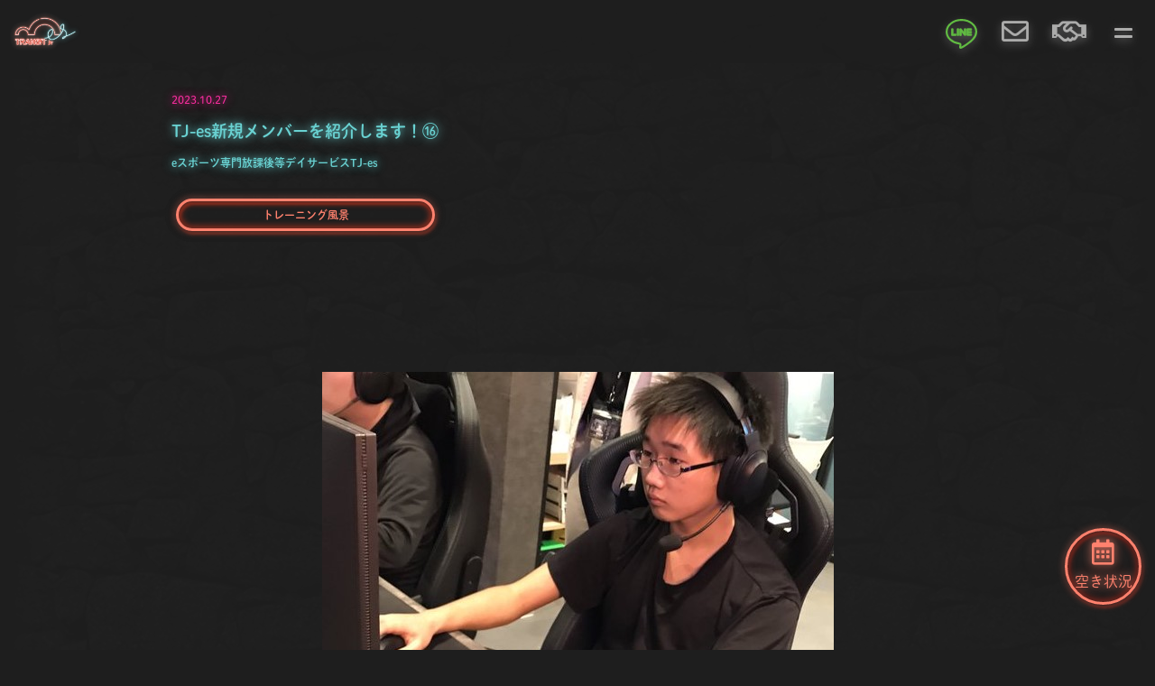

--- FILE ---
content_type: text/html; charset=UTF-8
request_url: https://transit-tjes.net/2023/10/7326/
body_size: 11840
content:
<!doctype html><html lang="ja"><head><meta name="viewport" content="width=device-width"> <script src="https://ajax.googleapis.com/ajax/libs/jquery/1.10.1/jquery.min.js"></script> <script src="https://kit.fontawesome.com/78877ce607.js" crossorigin="anonymous"></script> <link media="all" href="https://transit-tjes.net/wp/wp-content/cache/autoptimize/css/autoptimize_bc6a0650bb90a6d29a072c97c5f07f58.css" rel="stylesheet"><link media="screen" href="https://transit-tjes.net/wp/wp-content/cache/autoptimize/css/autoptimize_00df71b5809d374b00ce03791ac8fac1.css" rel="stylesheet"><title>TJ-es新規メンバーを紹介します！⑯ | eスポーツ専門放課後等デイサービス　TJ-es</title>  <script src="https://webfont.fontplus.jp/accessor/script/fontplus.js?7v6bDgH-Z0I%3D&box=0joKm8EL9ZA%3D&aa=1&ab=1"></script> <meta name="description" content="今回は10月から新しく通所を始めた学生のうちの一人を紹介します！ ねこだんごさんです！ ねこだんごさんにはTJ" /><meta name="robots" content="max-image-preview:large" /><meta name="author" content="スタッフes"/><link rel="canonical" href="https://transit-tjes.net/2023/10/7326/" /><meta name="generator" content="All in One SEO (AIOSEO) 4.9.3" />  <script async src="https://www.googletagmanager.com/gtag/js?id=UA-219980394-1"></script> <script>window.dataLayer = window.dataLayer || [];
 function gtag(){dataLayer.push(arguments);}
 gtag('js', new Date());

 gtag('config', 'UA-219980394-1');</script> <meta property="og:locale" content="ja_JP" /><meta property="og:site_name" content="eスポーツ専門放課後等デイサービス　TJ-es | 札幌" /><meta property="og:type" content="article" /><meta property="og:title" content="TJ-es新規メンバーを紹介します！⑯ | eスポーツ専門放課後等デイサービス TJ-es" /><meta property="og:description" content="今回は10月から新しく通所を始めた学生のうちの一人を紹介します！ ねこだんごさんです！ ねこだんごさんにはTJ" /><meta property="og:url" content="https://transit-tjes.net/2023/10/7326/" /><meta property="og:image" content="https://transit-tjes.net/wp/wp-content/uploads/2023/10/F9WghaUb0AAJ2oD.jpg" /><meta property="og:image:secure_url" content="https://transit-tjes.net/wp/wp-content/uploads/2023/10/F9WghaUb0AAJ2oD.jpg" /><meta property="og:image:width" content="567" /><meta property="og:image:height" content="483" /><meta property="article:published_time" content="2023-10-27T11:11:11+00:00" /><meta property="article:modified_time" content="2023-11-22T09:20:45+00:00" /><meta name="twitter:card" content="summary_large_image" /><meta name="twitter:site" content="@tjes_7" /><meta name="twitter:title" content="TJ-es新規メンバーを紹介します！⑯ | eスポーツ専門放課後等デイサービス TJ-es" /><meta name="twitter:description" content="今回は10月から新しく通所を始めた学生のうちの一人を紹介します！ ねこだんごさんです！ ねこだんごさんにはTJ" /><meta name="twitter:creator" content="@tjes_7" /><meta name="twitter:image" content="https://transit-tjes.net/wp/wp-content/uploads/2023/10/F9WghaUb0AAJ2oD.jpg" /> <script type="application/ld+json" class="aioseo-schema">{"@context":"https:\/\/schema.org","@graph":[{"@type":"BlogPosting","@id":"https:\/\/transit-tjes.net\/2023\/10\/7326\/#blogposting","name":"TJ-es\u65b0\u898f\u30e1\u30f3\u30d0\u30fc\u3092\u7d39\u4ecb\u3057\u307e\u3059\uff01\u246f | e\u30b9\u30dd\u30fc\u30c4\u5c02\u9580\u653e\u8ab2\u5f8c\u7b49\u30c7\u30a4\u30b5\u30fc\u30d3\u30b9 TJ-es","headline":"TJ-es\u65b0\u898f\u30e1\u30f3\u30d0\u30fc\u3092\u7d39\u4ecb\u3057\u307e\u3059\uff01\u246f","author":{"@id":"https:\/\/transit-tjes.net\/author\/tjes-staff\/#author"},"publisher":{"@id":"https:\/\/transit-tjes.net\/#organization"},"image":{"@type":"ImageObject","url":"https:\/\/transit-tjes.net\/wp\/wp-content\/uploads\/2023\/10\/F9WghaUb0AAJ2oD.jpg","width":567,"height":483},"datePublished":"2023-10-27T20:11:11+09:00","dateModified":"2023-11-22T18:20:45+09:00","inLanguage":"ja","mainEntityOfPage":{"@id":"https:\/\/transit-tjes.net\/2023\/10\/7326\/#webpage"},"isPartOf":{"@id":"https:\/\/transit-tjes.net\/2023\/10\/7326\/#webpage"},"articleSection":"\u30c8\u30ec\u30fc\u30cb\u30f3\u30b0\u98a8\u666f"},{"@type":"BreadcrumbList","@id":"https:\/\/transit-tjes.net\/2023\/10\/7326\/#breadcrumblist","itemListElement":[{"@type":"ListItem","@id":"https:\/\/transit-tjes.net#listItem","position":1,"name":"\u30db\u30fc\u30e0","item":"https:\/\/transit-tjes.net","nextItem":{"@type":"ListItem","@id":"https:\/\/transit-tjes.net\/category\/cat01\/#listItem","name":"\u30c8\u30ec\u30fc\u30cb\u30f3\u30b0\u98a8\u666f"}},{"@type":"ListItem","@id":"https:\/\/transit-tjes.net\/category\/cat01\/#listItem","position":2,"name":"\u30c8\u30ec\u30fc\u30cb\u30f3\u30b0\u98a8\u666f","item":"https:\/\/transit-tjes.net\/category\/cat01\/","nextItem":{"@type":"ListItem","@id":"https:\/\/transit-tjes.net\/2023\/10\/7326\/#listItem","name":"TJ-es\u65b0\u898f\u30e1\u30f3\u30d0\u30fc\u3092\u7d39\u4ecb\u3057\u307e\u3059\uff01\u246f"},"previousItem":{"@type":"ListItem","@id":"https:\/\/transit-tjes.net#listItem","name":"\u30db\u30fc\u30e0"}},{"@type":"ListItem","@id":"https:\/\/transit-tjes.net\/2023\/10\/7326\/#listItem","position":3,"name":"TJ-es\u65b0\u898f\u30e1\u30f3\u30d0\u30fc\u3092\u7d39\u4ecb\u3057\u307e\u3059\uff01\u246f","previousItem":{"@type":"ListItem","@id":"https:\/\/transit-tjes.net\/category\/cat01\/#listItem","name":"\u30c8\u30ec\u30fc\u30cb\u30f3\u30b0\u98a8\u666f"}}]},{"@type":"Organization","@id":"https:\/\/transit-tjes.net\/#organization","name":"e\u30b9\u30dd\u30fc\u30c4\u5c02\u9580\u653e\u8ab2\u5f8c\u7b49\u30c7\u30a4\u30b5\u30fc\u30d3\u30b9\u3000TJ-es","description":"e\u30b9\u30dd\u30fc\u30c4\u5c02\u9580\u653e\u8ab2\u5f8c\u7b49\u30c7\u30a4\u30b5\u30fc\u30d3\u30b9\u3000TJ-es\u306f\u300113\u6b73\u301c18\u6b73\uff08\u4e2d\u9ad8\u751f\uff09\u306e\u4e16\u4ee3\u304c\u3001e\u30b9\u30dd\u30fc\u30c4\u3092\u901a\u3057\u3066\u5c06\u6765\u5fc5\u8981\u306a\u50cd\u304d\u65b9\u30fb\u50cd\u304f\u30b9\u30ad\u30eb\u3092\u5b66\u3079\u308b\u5834\u6240\u3067\u3059\u3002","url":"https:\/\/transit-tjes.net\/","telephone":"+81112995130","logo":{"@type":"ImageObject","url":"https:\/\/transit-tjes.net\/wp\/wp-content\/uploads\/2021\/12\/es_logo-1.png","@id":"https:\/\/transit-tjes.net\/2023\/10\/7326\/#organizationLogo","width":587,"height":379},"image":{"@id":"https:\/\/transit-tjes.net\/2023\/10\/7326\/#organizationLogo"},"sameAs":["https:\/\/twitter.com\/tjes_7","https:\/\/www.instagram.com\/transitjres\/"]},{"@type":"Person","@id":"https:\/\/transit-tjes.net\/author\/tjes-staff\/#author","url":"https:\/\/transit-tjes.net\/author\/tjes-staff\/","name":"\u30b9\u30bf\u30c3\u30d5es","image":{"@type":"ImageObject","@id":"https:\/\/transit-tjes.net\/2023\/10\/7326\/#authorImage","url":"https:\/\/secure.gravatar.com\/avatar\/30fbbcc998374a51816919bb742ef29bbcb7778578bf4b010242e880e257e898?s=96&d=mm&r=g","width":96,"height":96,"caption":"\u30b9\u30bf\u30c3\u30d5es"}},{"@type":"WebPage","@id":"https:\/\/transit-tjes.net\/2023\/10\/7326\/#webpage","url":"https:\/\/transit-tjes.net\/2023\/10\/7326\/","name":"TJ-es\u65b0\u898f\u30e1\u30f3\u30d0\u30fc\u3092\u7d39\u4ecb\u3057\u307e\u3059\uff01\u246f | e\u30b9\u30dd\u30fc\u30c4\u5c02\u9580\u653e\u8ab2\u5f8c\u7b49\u30c7\u30a4\u30b5\u30fc\u30d3\u30b9 TJ-es","description":"\u4eca\u56de\u306f10\u6708\u304b\u3089\u65b0\u3057\u304f\u901a\u6240\u3092\u59cb\u3081\u305f\u5b66\u751f\u306e\u3046\u3061\u306e\u4e00\u4eba\u3092\u7d39\u4ecb\u3057\u307e\u3059\uff01 \u306d\u3053\u3060\u3093\u3054\u3055\u3093\u3067\u3059\uff01 \u306d\u3053\u3060\u3093\u3054\u3055\u3093\u306b\u306fTJ","inLanguage":"ja","isPartOf":{"@id":"https:\/\/transit-tjes.net\/#website"},"breadcrumb":{"@id":"https:\/\/transit-tjes.net\/2023\/10\/7326\/#breadcrumblist"},"author":{"@id":"https:\/\/transit-tjes.net\/author\/tjes-staff\/#author"},"creator":{"@id":"https:\/\/transit-tjes.net\/author\/tjes-staff\/#author"},"image":{"@type":"ImageObject","url":"https:\/\/transit-tjes.net\/wp\/wp-content\/uploads\/2023\/10\/F9WghaUb0AAJ2oD.jpg","@id":"https:\/\/transit-tjes.net\/2023\/10\/7326\/#mainImage","width":567,"height":483},"primaryImageOfPage":{"@id":"https:\/\/transit-tjes.net\/2023\/10\/7326\/#mainImage"},"datePublished":"2023-10-27T20:11:11+09:00","dateModified":"2023-11-22T18:20:45+09:00"},{"@type":"WebSite","@id":"https:\/\/transit-tjes.net\/#website","url":"https:\/\/transit-tjes.net\/","name":"e\u30b9\u30dd\u30fc\u30c4\u5c02\u9580\u653e\u8ab2\u5f8c\u7b49\u30c7\u30a4\u30b5\u30fc\u30d3\u30b9\u3000TJ-es","description":"e\u30b9\u30dd\u30fc\u30c4\u5c02\u9580\u653e\u8ab2\u5f8c\u7b49\u30c7\u30a4\u30b5\u30fc\u30d3\u30b9\u3000TJ-es\u306f\u300113\u6b73\u301c18\u6b73\uff08\u4e2d\u9ad8\u751f\uff09\u306e\u4e16\u4ee3\u304c\u3001e\u30b9\u30dd\u30fc\u30c4\u3092\u901a\u3057\u3066\u5c06\u6765\u5fc5\u8981\u306a\u50cd\u304d\u65b9\u30fb\u50cd\u304f\u30b9\u30ad\u30eb\u3092\u5b66\u3079\u308b\u5834\u6240\u3067\u3059\u3002","inLanguage":"ja","publisher":{"@id":"https:\/\/transit-tjes.net\/#organization"}}]}</script> <link rel='dns-prefetch' href='//www.googletagmanager.com' /><link rel='dns-prefetch' href='//stats.wp.com' /><link rel="alternate" title="oEmbed (JSON)" type="application/json+oembed" href="https://transit-tjes.net/wp-json/oembed/1.0/embed?url=https%3A%2F%2Ftransit-tjes.net%2F2023%2F10%2F7326%2F" /><link rel="alternate" title="oEmbed (XML)" type="text/xml+oembed" href="https://transit-tjes.net/wp-json/oembed/1.0/embed?url=https%3A%2F%2Ftransit-tjes.net%2F2023%2F10%2F7326%2F&#038;format=xml" /> <script type="text/javascript" src="https://transit-tjes.net/wp/wp-includes/js/jquery/jquery.min.js?ver=3.7.1" id="jquery-core-js"></script> <script type="text/javascript" id="aurora-heatmap-js-extra">var aurora_heatmap = {"_mode":"reporter","ajax_url":"https://transit-tjes.net/wp/wp-admin/admin-ajax.php","action":"aurora_heatmap","reports":"click_pc,click_mobile","debug":"0","ajax_delay_time":"3000","ajax_interval":"10","ajax_bulk":null};
//# sourceURL=aurora-heatmap-js-extra</script>    <script type="text/javascript" src="https://www.googletagmanager.com/gtag/js?id=G-G9XZT6WVY6" id="google_gtagjs-js" async></script> <script type="text/javascript" id="google_gtagjs-js-after">window.dataLayer = window.dataLayer || [];function gtag(){dataLayer.push(arguments);}
gtag("set","linker",{"domains":["transit-tjes.net"]});
gtag("js", new Date());
gtag("set", "developer_id.dZTNiMT", true);
gtag("config", "G-G9XZT6WVY6");
gtag("config", "AW-10797060802");
 window._googlesitekit = window._googlesitekit || {}; window._googlesitekit.throttledEvents = []; window._googlesitekit.gtagEvent = (name, data) => { var key = JSON.stringify( { name, data } ); if ( !! window._googlesitekit.throttledEvents[ key ] ) { return; } window._googlesitekit.throttledEvents[ key ] = true; setTimeout( () => { delete window._googlesitekit.throttledEvents[ key ]; }, 5 ); gtag( "event", name, { ...data, event_source: "site-kit" } ); }; 
//# sourceURL=google_gtagjs-js-after</script> <link rel="https://api.w.org/" href="https://transit-tjes.net/wp-json/" /><link rel="alternate" title="JSON" type="application/json" href="https://transit-tjes.net/wp-json/wp/v2/posts/7326" /><link rel="EditURI" type="application/rsd+xml" title="RSD" href="https://transit-tjes.net/wp/xmlrpc.php?rsd" /><meta name="generator" content="WordPress 6.9" /><link rel='shortlink' href='https://transit-tjes.net/?p=7326' /><meta name="generator" content="Site Kit by Google 1.162.1" /><link rel="icon" href="https://transit-tjes.net/wp/wp-content/uploads/2021/12/cropped-es_logo01-1-150x150.png" sizes="32x32" /><link rel="icon" href="https://transit-tjes.net/wp/wp-content/uploads/2021/12/cropped-es_logo01-1-300x300.png" sizes="192x192" /><link rel="apple-touch-icon" href="https://transit-tjes.net/wp/wp-content/uploads/2021/12/cropped-es_logo01-1-300x300.png" /><meta name="msapplication-TileImage" content="https://transit-tjes.net/wp/wp-content/uploads/2021/12/cropped-es_logo01-1-300x300.png" />  <script>gtag('config', 'AW-10797060802/2grgCJvg8soDEMKluJwo', {
    'phone_conversion_number': '011-299-5130'
  });</script> </head><body id=""><header><div id="header_sp"><div class="logo menu01"> <a href="https://transit-tjes.net" title="eスポーツ専門放課後等デイサービスTJ-es"> </a></div><div class="menu_button button_line menu02"> <a href="https://transit-tjes.net/line" title="LINE"> <svg id="LINE-LOGO" data-name="LINE-LOGO" xmlns="http://www.w3.org/2000/svg" viewBox="0 0 47.7 45.59"><defs></defs><g id="FULL_COLOR_ICON" data-name="FULL COLOR ICON"><g id="TYPE_A" data-name="TYPE A"><path class="cls-1" d="M47.79,22.55c0-10-10-18.14-22.35-18.14S3.09,12.54,3.09,22.55c0,9,8,16.47,18.69,17.89.73.16,1.72.48,2,1.1a4.45,4.45,0,0,1,.07,2s-.26,1.58-.32,1.92c-.09.56-.45,2.21,1.94,1.2S38.31,39.1,43,33.7h0c3.24-3.55,4.79-7.15,4.79-11.15" transform="translate(-1.59 -2.91)"/><path class="cls-02" d="M20.9,17.71H19.33a.44.44,0,0,0-.43.44v9.74a.43.43,0,0,0,.43.43H20.9a.43.43,0,0,0,.43-.43V18.15a.44.44,0,0,0-.43-.44" transform="translate(-1.59 -2.91)"/><path class="cls-02" d="M31.69,17.71H30.12a.44.44,0,0,0-.43.44v5.78l-4.47-6,0-.05h0l0,0h0l0,0h0l0,0H23.29a.44.44,0,0,0-.43.44v9.74a.43.43,0,0,0,.43.43h1.57a.44.44,0,0,0,.44-.43V22.1l4.47,6a.27.27,0,0,0,.11.1h1.81a.43.43,0,0,0,.43-.43V18.15a.44.44,0,0,0-.43-.44" transform="translate(-1.59 -2.91)"/><path class="cls-02" d="M17.12,25.88H12.86V18.15a.44.44,0,0,0-.44-.44H10.86a.44.44,0,0,0-.44.44v9.73h0a.47.47,0,0,0,.12.3h0a.48.48,0,0,0,.31.12h6.26a.43.43,0,0,0,.43-.44V26.32a.44.44,0,0,0-.43-.44" transform="translate(-1.59 -2.91)"/><path class="cls-02" d="M40.35,20.15a.43.43,0,0,0,.43-.43V18.15a.44.44,0,0,0-.43-.44H34.08a.47.47,0,0,0-.3.12h0a.45.45,0,0,0-.12.3h0v9.73h0a.47.47,0,0,0,.12.3h0a.47.47,0,0,0,.3.12h6.27a.43.43,0,0,0,.43-.44V26.32a.44.44,0,0,0-.43-.44H36.09V24.24h4.26a.44.44,0,0,0,.43-.44V22.23a.43.43,0,0,0-.43-.43H36.09V20.15Z" transform="translate(-1.59 -2.91)"/></g></g></svg> </a></div><div class="menu_button menu03"> <a href="https://transit-tjes.net/contact" title="お問い合わせ"> <i class="far fa-envelope"></i> </a></div><div class="menu_button menu04"> <a href="https://transit-tjes.net/recruit" title="採用情報"> <i class="far fa-handshake"></i> </a></div><div id="gmenu" class="menu_button menu05"><div class="menu_line"> <span class="top"></span> <span class="bottom"></span></div></div></div><nav id="nav_content_sp"><div class="nav_inner"><ul class=""><li> <a href="https://transit-tjes.net/news"><p class="nav_title_en">NEWS</p><p class="nav_title_jp">ニュース</p> </a></li><li> <a href="https://transit-tjes.net#sec03"><p class="nav_title_en">about</p><p class="nav_title_jp">TJ-es<br>について</p> </a></li><li> <a href="https://transit-tjes.net#sec04"><p class="nav_title_en">curriculum</p><p class="nav_title_jp">カリキュラム</p> </a></li><li> <a href="https://transit-tjes.net#sec05"><p class="nav_title_en">flow</p><p class="nav_title_jp">利用までの<br>流れ</p> </a></li><li> <a href="https://transit-tjes.net#sec06"><p class="nav_title_en">access</p><p class="nav_title_jp">交通<br>アクセス</p> </a></li><li> <a href="https://transit-tjes.net/q&a"><p class="nav_title_en">q&a</p><p class="nav_title_jp">よくある<br>質問</p> </a></li><li> <a href="https://transit-tjes.net/recruit"><p class="nav_title_en">recruit</p><p class="nav_title_jp">採用情報</p> </a></li><li> <a href="https://transit-tjes.net/story"><p class="nav_title_en">story</p><p class="nav_title_jp">TJ-es学生紹介</p> </a></li><li> <a href="https://transit-tjes.net/contact" class="neon-yellow"><p class="nav_title_en">contact</p><p class="nav_title_jp">お問い合わせ</p> </a></li><li> <a href="https://transit-tjes.net/trial" class="neon-yellow"><p class="nav_title_en">trial</p><p class="nav_title_jp">見学する</p> </a></li></ul><ul class="sns_nav"><li><a href="https://x.com/tjes_7" target="_blank" title="twitter"> <svg viewBox="0 0 24 24" width="20" height="20"> <g> <path d="M14.258 10.152L23.176 0h-2.113l-7.747 8.813L7.133 0H0l9.352 13.328L0 23.973h2.113l8.176-9.309 6.531 9.309h7.133zm-2.895 3.293l-.949-1.328L2.875 1.56h3.246l6.086 8.523.945 1.328 7.91 11.078h-3.246zm0 0" fill="#FFF" /> </g> </svg></a></li><li><a href="https://www.instagram.com/transitjres/" target="_blank" title="instagram"><i class="fab fa-instagram"></i></a></li><li><a href="https://www.youtube.com/channel/UC8y_JRubUurU8ah2OfLQd_w/" target="_blank" title="youtube"><i class="fab fa-youtube"></i></a></li><li><a href="https://www.tiktok.com/@tjes777" target="_blank"><i class="fab fa-tiktok"></i></a></li></ul></div></nav></header><div id="wrapper"><section id="sec_news"><div><div class="title_box"><p class="date">2023.10.27</p><h1> TJ-es新規メンバーを紹介します！⑯<br> <span>eスポーツ専門放課後等デイサービスTJ-es</span></h1><ul class="cat_list"><li class="cat01"> <a href="https://transit-tjes.net/category/cat01/"> トレーニング風景 </a></li></ul></div><div class="eyecatch_area"> <img width="567" height="483" src="https://transit-tjes.net/wp/wp-content/uploads/2023/10/F9WghaUb0AAJ2oD.jpg" class="attachment-post-thumbnail size-post-thumbnail wp-post-image" alt="" decoding="async" fetchpriority="high" srcset="https://transit-tjes.net/wp/wp-content/uploads/2023/10/F9WghaUb0AAJ2oD.jpg 567w, https://transit-tjes.net/wp/wp-content/uploads/2023/10/F9WghaUb0AAJ2oD-300x256.jpg 300w" sizes="(max-width: 567px) 100vw, 567px" /></div><div class="content_area"><p>こんにちは。<strong>札幌</strong>の<strong>eスポーツ専門放課後等デイサービス「TJ-es」</strong>です。<br> eスポーツ専門放課後等デイサービス　TJ-esは、13歳〜18歳（中高生）の世代が、eスポーツを通して将来必要な働き方・働くスキルを学べる場所です。</p><p>今回は10月から新しく通所を始めた学生のうちの一人を紹介します！</p><p><strong>ねこだんご</strong>さんです！</p><p></p><figure class="wp-block-image size-full"><a href="https://transit-tjes.net/wp/wp-content/uploads/2023/10/IMG_4996.jpg"><noscript><img decoding="async" width="768" height="626" src="https://transit-tjes.net/wp/wp-content/uploads/2023/10/IMG_4996.jpg" alt="" class="wp-image-7328" srcset="https://transit-tjes.net/wp/wp-content/uploads/2023/10/IMG_4996.jpg 768w, https://transit-tjes.net/wp/wp-content/uploads/2023/10/IMG_4996-300x245.jpg 300w" sizes="(max-width: 768px) 100vw, 768px" /></noscript><img decoding="async" width="768" height="626" src='data:image/svg+xml,%3Csvg%20xmlns=%22http://www.w3.org/2000/svg%22%20viewBox=%220%200%20768%20626%22%3E%3C/svg%3E' data-src="https://transit-tjes.net/wp/wp-content/uploads/2023/10/IMG_4996.jpg" alt="" class="lazyload wp-image-7328" data-srcset="https://transit-tjes.net/wp/wp-content/uploads/2023/10/IMG_4996.jpg 768w, https://transit-tjes.net/wp/wp-content/uploads/2023/10/IMG_4996-300x245.jpg 300w" data-sizes="(max-width: 768px) 100vw, 768px" /></a></figure><p>ねこだんごさんにはTJ-esで叶えたい目標があるそうです。それは・・・</p><p>『<strong><mark style="background-color:rgba(0, 0, 0, 0)" class="has-inline-color has-vivid-red-color">APEXでダイヤランクに行く</mark></strong>』</p><p>です！</p><figure class="wp-block-image size-full is-resized"><a href="https://transit-tjes.net/wp/wp-content/uploads/2023/10/ダウンロード-7.jpg"><noscript><img decoding="async" width="300" height="168" src="https://transit-tjes.net/wp/wp-content/uploads/2023/10/ダウンロード-7.jpg" alt="" class="wp-image-7329" style="aspect-ratio:1.7857142857142858;width:491px;height:auto"/></noscript><img decoding="async" width="300" height="168" src='data:image/svg+xml,%3Csvg%20xmlns=%22http://www.w3.org/2000/svg%22%20viewBox=%220%200%20300%20168%22%3E%3C/svg%3E' data-src="https://transit-tjes.net/wp/wp-content/uploads/2023/10/ダウンロード-7.jpg" alt="" class="lazyload wp-image-7329" style="aspect-ratio:1.7857142857142858;width:491px;height:auto"/></a></figure><p>また、ねこだんごさんは目標を達成するために3ヶ月のスキルアップ目標を立ててくれています。</p><p>3ヶ月のスキルアップ目標は</p><p><strong><mark style="background-color:rgba(0, 0, 0, 0)" class="has-inline-color has-vivid-red-color">・</mark>「エイム力を上げる」</strong></p><p>です。</p><p>　　</p><p>それ以外に<strong>VALORANT</strong>も上手くなりたいとのことで</p><p><em><mark style="background-color:rgba(0, 0, 0, 0)" class="has-inline-color has-vivid-red-color">・</mark></em><strong>「VALORANTの基礎知識を学ぶ」</strong></p><p>という目標も立ててくれています。<br><br></p><p>また、ねこだんごさんはPCにも興味があるそうで</p><p><strong><mark style="background-color:rgba(0, 0, 0, 0)" class="has-inline-color has-vivid-red-color">・</mark>「PCの内部構造について学ぶ」</strong></p><p>という目標も立ててくれています。</p><p>これからはデバイストレーニングを通じて学んでいけたらと思います。</p><p>先日もPCの清掃を頑張っていました。</p><figure class="wp-block-gallery has-nested-images columns-default is-cropped wp-block-gallery-2 is-layout-flex wp-block-gallery-is-layout-flex"><figure class="wp-block-image size-large"><a href="https://transit-tjes.net/wp/wp-content/uploads/2023/10/IMG_5215.jpg"><noscript><img decoding="async" width="710" height="1024" data-id="7330" src="https://transit-tjes.net/wp/wp-content/uploads/2023/10/IMG_5215-710x1024.jpg" alt="" class="wp-image-7330" srcset="https://transit-tjes.net/wp/wp-content/uploads/2023/10/IMG_5215-710x1024.jpg 710w, https://transit-tjes.net/wp/wp-content/uploads/2023/10/IMG_5215-208x300.jpg 208w, https://transit-tjes.net/wp/wp-content/uploads/2023/10/IMG_5215.jpg 768w" sizes="(max-width: 710px) 100vw, 710px" /></noscript><img decoding="async" width="710" height="1024" data-id="7330" src='data:image/svg+xml,%3Csvg%20xmlns=%22http://www.w3.org/2000/svg%22%20viewBox=%220%200%20710%201024%22%3E%3C/svg%3E' data-src="https://transit-tjes.net/wp/wp-content/uploads/2023/10/IMG_5215-710x1024.jpg" alt="" class="lazyload wp-image-7330" data-srcset="https://transit-tjes.net/wp/wp-content/uploads/2023/10/IMG_5215-710x1024.jpg 710w, https://transit-tjes.net/wp/wp-content/uploads/2023/10/IMG_5215-208x300.jpg 208w, https://transit-tjes.net/wp/wp-content/uploads/2023/10/IMG_5215.jpg 768w" data-sizes="(max-width: 710px) 100vw, 710px" /></a></figure><figure class="wp-block-image size-large"><a href="https://transit-tjes.net/wp/wp-content/uploads/2023/10/舞うほこり.jpg"><noscript><img decoding="async" width="768" height="576" data-id="7331" src="https://transit-tjes.net/wp/wp-content/uploads/2023/10/舞うほこり.jpg" alt="" class="wp-image-7331" srcset="https://transit-tjes.net/wp/wp-content/uploads/2023/10/舞うほこり.jpg 768w, https://transit-tjes.net/wp/wp-content/uploads/2023/10/舞うほこり-300x225.jpg 300w" sizes="(max-width: 768px) 100vw, 768px" /></noscript><img decoding="async" width="768" height="576" data-id="7331" src='data:image/svg+xml,%3Csvg%20xmlns=%22http://www.w3.org/2000/svg%22%20viewBox=%220%200%20768%20576%22%3E%3C/svg%3E' data-src="https://transit-tjes.net/wp/wp-content/uploads/2023/10/舞うほこり.jpg" alt="" class="lazyload wp-image-7331" data-srcset="https://transit-tjes.net/wp/wp-content/uploads/2023/10/舞うほこり.jpg 768w, https://transit-tjes.net/wp/wp-content/uploads/2023/10/舞うほこり-300x225.jpg 300w" data-sizes="(max-width: 768px) 100vw, 768px" /></a></figure></figure><p><br>今後もねこだんごさんの活躍に大注目です！</p><figure class="wp-block-image size-full"><a href="https://transit-tjes.net/trial/"><noscript><img decoding="async" width="768" height="192" src="https://transit-tjes.net/wp/wp-content/uploads/2023/10/見学-1-1-1.png" alt="" class="wp-image-7336" srcset="https://transit-tjes.net/wp/wp-content/uploads/2023/10/見学-1-1-1.png 768w, https://transit-tjes.net/wp/wp-content/uploads/2023/10/見学-1-1-1-300x75.png 300w" sizes="(max-width: 768px) 100vw, 768px" /></noscript><img decoding="async" width="768" height="192" src='data:image/svg+xml,%3Csvg%20xmlns=%22http://www.w3.org/2000/svg%22%20viewBox=%220%200%20768%20192%22%3E%3C/svg%3E' data-src="https://transit-tjes.net/wp/wp-content/uploads/2023/10/見学-1-1-1.png" alt="" class="lazyload wp-image-7336" data-srcset="https://transit-tjes.net/wp/wp-content/uploads/2023/10/見学-1-1-1.png 768w, https://transit-tjes.net/wp/wp-content/uploads/2023/10/見学-1-1-1-300x75.png 300w" data-sizes="(max-width: 768px) 100vw, 768px" /></a></figure><p><br></p><figure class="wp-block-image size-full"><noscript><img decoding="async" width="768" height="576" src="https://transit-tjes.net/wp/wp-content/uploads/2023/11/IMG_4704-3.jpg" alt="" class="wp-image-7506" srcset="https://transit-tjes.net/wp/wp-content/uploads/2023/11/IMG_4704-3.jpg 768w, https://transit-tjes.net/wp/wp-content/uploads/2023/11/IMG_4704-3-300x225.jpg 300w" sizes="(max-width: 768px) 100vw, 768px" /></noscript><img decoding="async" width="768" height="576" src='data:image/svg+xml,%3Csvg%20xmlns=%22http://www.w3.org/2000/svg%22%20viewBox=%220%200%20768%20576%22%3E%3C/svg%3E' data-src="https://transit-tjes.net/wp/wp-content/uploads/2023/11/IMG_4704-3.jpg" alt="" class="lazyload wp-image-7506" data-srcset="https://transit-tjes.net/wp/wp-content/uploads/2023/11/IMG_4704-3.jpg 768w, https://transit-tjes.net/wp/wp-content/uploads/2023/11/IMG_4704-3-300x225.jpg 300w" data-sizes="(max-width: 768px) 100vw, 768px" /></figure><h2 class="neon-text neon-box">お気軽にお問い合わせください</h2><p>現在、<strong>札幌</strong>の<strong>eスポーツ専門放課後等デイサービス「TJ-es」</strong>では、将来の就職に向けて学びたい中高生の方やその保護者のみなさま、学校やクリニックのご担当者様からの見学・利用体験・ご相談・ご質問などを随時受け付けております。</p><p>障害者手帳や療育手帳をお持ちでない方も、医師の診断があればサービスを利用することができますので、お気軽にお問い合わせください。</p><h3>eスポーツ専門放課後等デイサービス　TJ-es</h3><p>〒001-0017<br>北海道札幌市北区北17条西4丁目1-3 マミヤビル2階 201</p><p>TEL：<a href="tel:0112995130">011-299-5130</a> （平日・12:00〜21:00）<br>FAX：011-299-5130</p><p>E-mail：info[at]transit-tjes.net<br>※[at]を@に書き換えてください</p></div><div class="postlink_area"> <a href="https://transit-tjes.net/2023/10/7320/" class="prev"> ≪ 前の記事 </a> <a href="https://transit-tjes.net/news" class="all">ニュース一覧</a> <a href="https://transit-tjes.net/2023/10/7344/" class="next"> 次の記事 ≫ </a></div></div></section><ul class="breadcrumb"><li><a href="https://transit-tjes.net"><i class="fas fa-home"></i></a></li>><li><a href="https://transit-tjes.net/news">ニュース</a></li>><li><a href="https://transit-tjes.net/category/cat01/">トレーニング風景</a></li>><li>TJ-es新規メンバーを紹介します！⑯</li></ul><section id="sec07"><div><h2 class="neon-text">お問い合わせ</h2><br><h3 class="neon-text">Contact</h3><p>障害者手帳や療育手帳をお持ちでない方も、医師の診断があればサービスを利用することができますので、お気軽にお問い合わせください。</p><p>お問い合わせで頂いた個人情報の取り扱いにつきましては、<a href="https://transit-tjes.net/privacy/">こちら</a>をご覧ください。</p><ul><li class="button_big"> <a href="https://transit-tjes.net/contact"> <noscript><img src="https://transit-tjes.net/wp/wp-content/themes/es/img/button_contact_min.png" alt="お問い合わせ" width="300" height="308"></noscript><img class="lazyload" src='data:image/svg+xml,%3Csvg%20xmlns=%22http://www.w3.org/2000/svg%22%20viewBox=%220%200%20300%20308%22%3E%3C/svg%3E' data-src="https://transit-tjes.net/wp/wp-content/themes/es/img/button_contact_min.png" alt="お問い合わせ" width="300" height="308"><p>お問い合わせ</p> </a></li><li class="button_big"> <a href="https://transit-tjes.net/trial"> <noscript><img src="https://transit-tjes.net/wp/wp-content/themes/es/img/button_trial_min.png" alt="見学する" width="300" height="308"></noscript><img class="lazyload" src='data:image/svg+xml,%3Csvg%20xmlns=%22http://www.w3.org/2000/svg%22%20viewBox=%220%200%20300%20308%22%3E%3C/svg%3E' data-src="https://transit-tjes.net/wp/wp-content/themes/es/img/button_trial_min.png" alt="見学する" width="300" height="308"><p>見学する</p> </a></li><li class="button_half"> <a href="https://transit-tjes.net/pamphlet"> <noscript><img src="https://transit-tjes.net/wp/wp-content/themes/es/img/button_pamphlet_min.png" alt="パンフレット" width="300" height="308"></noscript><img class="lazyload" src='data:image/svg+xml,%3Csvg%20xmlns=%22http://www.w3.org/2000/svg%22%20viewBox=%220%200%20300%20308%22%3E%3C/svg%3E' data-src="https://transit-tjes.net/wp/wp-content/themes/es/img/button_pamphlet_min.png" alt="パンフレット" width="300" height="308"><p>パンフレット</p> </a></li><li class="button_half"> <a href="https://transit-tjes.net/asessment"> <noscript><img src="https://transit-tjes.net/wp/wp-content/themes/es/img/button_asessment_min.png" alt="自己評価表" width="300" height="308"></noscript><img class="lazyload" src='data:image/svg+xml,%3Csvg%20xmlns=%22http://www.w3.org/2000/svg%22%20viewBox=%220%200%20300%20308%22%3E%3C/svg%3E' data-src="https://transit-tjes.net/wp/wp-content/themes/es/img/button_asessment_min.png" alt="自己評価表" width="300" height="308"><p>自己評価表</p> </a></li></ul></div></section><section id="sec08"><div><h2 class="neon-text">関連事業所</h2><br><h3 class="neon-text">Relation</h3><p>「eスポーツ専門放課後等デイサービス」以外にも、様々なカタチで障がいをお持ちの方の「働く」をサポートしています。</p><p>詳しくは、各事業所のホームページでご確認ください。</p><ul class="lg"><li> <a href="https://transit-jr.net/" target="_blank" class="jr_lg neon-box "> <noscript><img src="https://transit-tjes.net/wp/wp-content/themes/es/img/link_lg_jr-min.png" alt="就労準備型放課後等デイサービストランジットジュニア" width="600" height="100"></noscript><img class="lazyload" src='data:image/svg+xml,%3Csvg%20xmlns=%22http://www.w3.org/2000/svg%22%20viewBox=%220%200%20600%20100%22%3E%3C/svg%3E' data-src="https://transit-tjes.net/wp/wp-content/themes/es/img/link_lg_jr-min.png" alt="就労準備型放課後等デイサービストランジットジュニア" width="600" height="100"> </a></li><li> <a href="https://transit-iko.net/" target="_blank" class="tr_lg neon-box neon-orange"> <noscript><img src="https://transit-tjes.net/wp/wp-content/themes/es/img/link_lg_tr-min.png" alt="障がい者就労移行支援事業所トランジット" width="600" height="100"></noscript><img class="lazyload" src='data:image/svg+xml,%3Csvg%20xmlns=%22http://www.w3.org/2000/svg%22%20viewBox=%220%200%20600%20100%22%3E%3C/svg%3E' data-src="https://transit-tjes.net/wp/wp-content/themes/es/img/link_lg_tr-min.png" alt="障がい者就労移行支援事業所トランジット" width="600" height="100"> </a></li><li> <a href="https://job-fitting.transit-iko.net/" target="_blank" class="jb_lg neon-box neon-white"> <noscript><img src="https://transit-tjes.net/wp/wp-content/themes/es/img/link_lg_jb-min.png" alt="障がい者就労定着支援事業所トランジット" width="600" height="100"></noscript><img class="lazyload" src='data:image/svg+xml,%3Csvg%20xmlns=%22http://www.w3.org/2000/svg%22%20viewBox=%220%200%20600%20100%22%3E%3C/svg%3E' data-src="https://transit-tjes.net/wp/wp-content/themes/es/img/link_lg_jb-min.png" alt="障がい者就労定着支援事業所トランジット" width="600" height="100"> </a></li></ul></div></section><section id="sec09"><div><h2 class="neon-text">メディア掲載・協力・協賛</h2><br><h3 class="neon-text">Links</h3><p style="text-align:center;">メディア掲載ならびにご協力いただいている企業さまです。</p><ul><li class="outbound-links"> <a href="https://mediator-net.jp/" title="GameLens様" alt="GameLens様" target="_blank"><h2>GameLens様</h2> <noscript><img src="https://transit-tjes.net/wp/wp-content/uploads/2024/09/gamelens.png"></noscript><img class="lazyload" src='data:image/svg+xml,%3Csvg%20xmlns=%22http://www.w3.org/2000/svg%22%20viewBox=%220%200%20210%20140%22%3E%3C/svg%3E' data-src="https://transit-tjes.net/wp/wp-content/uploads/2024/09/gamelens.png"> </a></li></ul></div></section></div> <script type="speculationrules">{"prefetch":[{"source":"document","where":{"and":[{"href_matches":"/*"},{"not":{"href_matches":["/wp/wp-*.php","/wp/wp-admin/*","/wp/wp-content/uploads/*","/wp/wp-content/*","/wp/wp-content/plugins/*","/wp/wp-content/themes/es/*","/*\\?(.+)"]}},{"not":{"selector_matches":"a[rel~=\"nofollow\"]"}},{"not":{"selector_matches":".no-prefetch, .no-prefetch a"}}]},"eagerness":"conservative"}]}</script> <noscript><style>.lazyload{display:none;}</style></noscript><script data-noptimize="1">window.lazySizesConfig=window.lazySizesConfig||{};window.lazySizesConfig.loadMode=1;</script><script async data-noptimize="1" src='https://transit-tjes.net/wp/wp-content/plugins/autoptimize/classes/external/js/lazysizes.min.js?ao_version=3.1.14'></script><script type="text/javascript" src="https://transit-tjes.net/wp/wp-includes/js/dist/hooks.min.js?ver=dd5603f07f9220ed27f1" id="wp-hooks-js"></script> <script type="text/javascript" src="https://transit-tjes.net/wp/wp-includes/js/dist/i18n.min.js?ver=c26c3dc7bed366793375" id="wp-i18n-js"></script> <script type="text/javascript" id="wp-i18n-js-after">wp.i18n.setLocaleData( { 'text direction\u0004ltr': [ 'ltr' ] } );
//# sourceURL=wp-i18n-js-after</script> <script type="text/javascript" id="contact-form-7-js-translations">( function( domain, translations ) {
	var localeData = translations.locale_data[ domain ] || translations.locale_data.messages;
	localeData[""].domain = domain;
	wp.i18n.setLocaleData( localeData, domain );
} )( "contact-form-7", {"translation-revision-date":"2025-11-30 08:12:23+0000","generator":"GlotPress\/4.0.3","domain":"messages","locale_data":{"messages":{"":{"domain":"messages","plural-forms":"nplurals=1; plural=0;","lang":"ja_JP"},"This contact form is placed in the wrong place.":["\u3053\u306e\u30b3\u30f3\u30bf\u30af\u30c8\u30d5\u30a9\u30fc\u30e0\u306f\u9593\u9055\u3063\u305f\u4f4d\u7f6e\u306b\u7f6e\u304b\u308c\u3066\u3044\u307e\u3059\u3002"],"Error:":["\u30a8\u30e9\u30fc:"]}},"comment":{"reference":"includes\/js\/index.js"}} );
//# sourceURL=contact-form-7-js-translations</script> <script type="text/javascript" id="contact-form-7-js-before">var wpcf7 = {
    "api": {
        "root": "https:\/\/transit-tjes.net\/wp-json\/",
        "namespace": "contact-form-7\/v1"
    }
};
//# sourceURL=contact-form-7-js-before</script> <script type="text/javascript" id="wpvr-js-extra">var wpvr_public = {"notice_active":"false","notice":"Flip the phone to landscape mode for a better experience of the tour.","is_pro_active":"","is_license_active":""};
//# sourceURL=wpvr-js-extra</script> <script type="text/javascript" id="jquery-fancybox-js-extra">var efb_i18n = {"close":"Close","next":"Next","prev":"Previous","startSlideshow":"Start slideshow","toggleSize":"Toggle size"};
//# sourceURL=jquery-fancybox-js-extra</script> <script type="text/javascript" id="jquery-fancybox-js-after">var fb_timeout, fb_opts={'autoScale':true,'showCloseButton':true,'margin':20,'pixelRatio':'false','centerOnScroll':false,'enableEscapeButton':true,'overlayShow':true,'hideOnOverlayClick':true,'overlayColor':'#1e1e1e','minVpHeight':320,'disableCoreLightbox':'true','enableBlockControls':'true','fancybox_openBlockControls':'true' };
if(typeof easy_fancybox_handler==='undefined'){
var easy_fancybox_handler=function(){
jQuery([".nolightbox","a.wp-block-file__button","a.pin-it-button","a[href*='pinterest.com\/pin\/create']","a[href*='facebook.com\/share']","a[href*='twitter.com\/share']"].join(',')).addClass('nofancybox');
jQuery('a.fancybox-close').on('click',function(e){e.preventDefault();jQuery.fancybox.close()});
/* IMG */
jQuery('a.fancybox,area.fancybox,.fancybox>a').each(function(){jQuery(this).fancybox(jQuery.extend(true,{},fb_opts,{'transition':'elastic','transitionIn':'elastic','easingIn':'easeOutBack','transitionOut':'elastic','easingOut':'easeInBack','opacity':false,'hideOnContentClick':false,'titleShow':true,'titlePosition':'over','titleFromAlt':true,'showNavArrows':true,'enableKeyboardNav':true,'cyclic':false,'mouseWheel':'false'}))});
/* iFrame */
jQuery('a.fancybox-iframe,area.fancybox-iframe,.fancybox-iframe>a').each(function(){jQuery(this).fancybox(jQuery.extend(true,{},fb_opts,{'type':'iframe','width':'80%','height':'90%','titleShow':false,'titlePosition':'float','titleFromAlt':true,'allowfullscreen':false}))});
};};
jQuery(easy_fancybox_handler);jQuery(document).on('post-load',easy_fancybox_handler);

//# sourceURL=jquery-fancybox-js-after</script> <script type="text/javascript" id="jetpack-stats-js-before">_stq = window._stq || [];
_stq.push([ "view", {"v":"ext","blog":"202923930","post":"7326","tz":"9","srv":"transit-tjes.net","j":"1:15.4"} ]);
_stq.push([ "clickTrackerInit", "202923930", "7326" ]);
//# sourceURL=jetpack-stats-js-before</script> <script type="text/javascript" src="https://stats.wp.com/e-202604.js" id="jetpack-stats-js" defer="defer" data-wp-strategy="defer"></script> <script id="wp-emoji-settings" type="application/json">{"baseUrl":"https://s.w.org/images/core/emoji/17.0.2/72x72/","ext":".png","svgUrl":"https://s.w.org/images/core/emoji/17.0.2/svg/","svgExt":".svg","source":{"concatemoji":"https://transit-tjes.net/wp/wp-includes/js/wp-emoji-release.min.js?ver=6.9"}}</script> <script type="module">/*! This file is auto-generated */
const a=JSON.parse(document.getElementById("wp-emoji-settings").textContent),o=(window._wpemojiSettings=a,"wpEmojiSettingsSupports"),s=["flag","emoji"];function i(e){try{var t={supportTests:e,timestamp:(new Date).valueOf()};sessionStorage.setItem(o,JSON.stringify(t))}catch(e){}}function c(e,t,n){e.clearRect(0,0,e.canvas.width,e.canvas.height),e.fillText(t,0,0);t=new Uint32Array(e.getImageData(0,0,e.canvas.width,e.canvas.height).data);e.clearRect(0,0,e.canvas.width,e.canvas.height),e.fillText(n,0,0);const a=new Uint32Array(e.getImageData(0,0,e.canvas.width,e.canvas.height).data);return t.every((e,t)=>e===a[t])}function p(e,t){e.clearRect(0,0,e.canvas.width,e.canvas.height),e.fillText(t,0,0);var n=e.getImageData(16,16,1,1);for(let e=0;e<n.data.length;e++)if(0!==n.data[e])return!1;return!0}function u(e,t,n,a){switch(t){case"flag":return n(e,"\ud83c\udff3\ufe0f\u200d\u26a7\ufe0f","\ud83c\udff3\ufe0f\u200b\u26a7\ufe0f")?!1:!n(e,"\ud83c\udde8\ud83c\uddf6","\ud83c\udde8\u200b\ud83c\uddf6")&&!n(e,"\ud83c\udff4\udb40\udc67\udb40\udc62\udb40\udc65\udb40\udc6e\udb40\udc67\udb40\udc7f","\ud83c\udff4\u200b\udb40\udc67\u200b\udb40\udc62\u200b\udb40\udc65\u200b\udb40\udc6e\u200b\udb40\udc67\u200b\udb40\udc7f");case"emoji":return!a(e,"\ud83e\u1fac8")}return!1}function f(e,t,n,a){let r;const o=(r="undefined"!=typeof WorkerGlobalScope&&self instanceof WorkerGlobalScope?new OffscreenCanvas(300,150):document.createElement("canvas")).getContext("2d",{willReadFrequently:!0}),s=(o.textBaseline="top",o.font="600 32px Arial",{});return e.forEach(e=>{s[e]=t(o,e,n,a)}),s}function r(e){var t=document.createElement("script");t.src=e,t.defer=!0,document.head.appendChild(t)}a.supports={everything:!0,everythingExceptFlag:!0},new Promise(t=>{let n=function(){try{var e=JSON.parse(sessionStorage.getItem(o));if("object"==typeof e&&"number"==typeof e.timestamp&&(new Date).valueOf()<e.timestamp+604800&&"object"==typeof e.supportTests)return e.supportTests}catch(e){}return null}();if(!n){if("undefined"!=typeof Worker&&"undefined"!=typeof OffscreenCanvas&&"undefined"!=typeof URL&&URL.createObjectURL&&"undefined"!=typeof Blob)try{var e="postMessage("+f.toString()+"("+[JSON.stringify(s),u.toString(),c.toString(),p.toString()].join(",")+"));",a=new Blob([e],{type:"text/javascript"});const r=new Worker(URL.createObjectURL(a),{name:"wpTestEmojiSupports"});return void(r.onmessage=e=>{i(n=e.data),r.terminate(),t(n)})}catch(e){}i(n=f(s,u,c,p))}t(n)}).then(e=>{for(const n in e)a.supports[n]=e[n],a.supports.everything=a.supports.everything&&a.supports[n],"flag"!==n&&(a.supports.everythingExceptFlag=a.supports.everythingExceptFlag&&a.supports[n]);var t;a.supports.everythingExceptFlag=a.supports.everythingExceptFlag&&!a.supports.flag,a.supports.everything||((t=a.source||{}).concatemoji?r(t.concatemoji):t.wpemoji&&t.twemoji&&(r(t.twemoji),r(t.wpemoji)))});
//# sourceURL=https://transit-tjes.net/wp/wp-includes/js/wp-emoji-loader.min.js</script> <footer><div id="adress"><h1><span>eスポーツ専門放課後等デイサービス</span>TJ-es</h1><p>〒001-0017<br>北海道札幌市北区北17条西4丁目1-3 マミヤビル2階 201</p></div><div id="copyright"><p>Copyright &copy; 2026,TJ-es All rights reserved.</p></div></footer><nav id="ava_link"> <a href="https://transit-tjes.net/availability" id="ava_circle"> <i class="far fa-calendar-alt"></i><p>空き状況</p> </a> <a href="https://transit-tjes.net/availability" id="ava_slim"> <i class="far fa-calendar-alt"></i> </a></nav><nav id="pagetop"> <a href="#"> <i class="fas fa-arrow-up"></i> </a></nav> <script defer src="https://transit-tjes.net/wp/wp-content/cache/autoptimize/js/autoptimize_0082cee66de4194f1ffbd8c00dca0cef.js"></script></body></html>

--- FILE ---
content_type: text/css
request_url: https://transit-tjes.net/wp/wp-content/cache/autoptimize/css/autoptimize_bc6a0650bb90a6d29a072c97c5f07f58.css
body_size: 39533
content:
@font-face{font-family:"NEONNEON";src:url(//transit-tjes.net/wp/wp-content/themes/es/css/../font/Neoneon.woff2) format("woff2"),url(//transit-tjes.net/wp/wp-content/themes/es/css/../font/Neoneon.woff) format("woff")}body{margin:0}ul,h2,h3,h4,p,dl,dd,li,a{margin:0;padding:0}li{list-style:none}p{margin-bottom:20px}a{color:unset;text-decoration:none}a:hover{opacity:.7}button{background-color:transparent;border:none;cursor:pointer;outline:none;padding:0;appearance:none}blockquote{position:relative;background:#333;border-radius:5px;margin:0;padding:20px;padding-left:40px;text-align:left}blockquote:before{content:"\f10d";color:#ff2ea3;display:inline-block;font-family:"Font Awesome 5 Free";font-size:16px;font-weight:900;position:absolute;top:10px;left:10px}blockquote>cite:before{content:"引用：";opacity:.7}blockquote>cite>a{color:#ff2ea3}input{-webkit-appearance:none}input,textarea{font-family:inherit}body{background:#1e1e1e;color:#e8e8e7;font-family:"秀英丸ゴシック L","ヒラギノ丸ゴ Pro W4","ヒラギノ丸ゴ Pro","Hiragino Maru Gothic Pro","HG丸ｺﾞｼｯｸM-PRO","HGMaruGothicMPRO",sans-serif;font-size:14px;line-height:1.7}@media screen and (min-width:960px){body{font-size:16px}}body>#wrapper{position:relative}body>#wrapper:before{content:'';background:url(//transit-tjes.net/wp/wp-content/themes/es/css/../img/bg_rock.jpg);background-size:60%;box-shadow:inset 0 0 15px 15px #1e1e1e;position:absolute;top:0;left:0;height:100%;width:100%;z-index:-10}body>#wrapper:after{content:'';background:rgba(30,30,30,.98);position:absolute;top:0;left:0;height:100%;width:100%;z-index:-10}section{padding:50px 30px;padding-top:100px}section>div{text-align:center}section>div p{text-align:left}section>div p>a{color:#ff2ea3;text-decoration:underline}section>div ol{text-align:left;padding-left:1em}section>div ol>li{list-style:decimal;padding-left:1em}ul{margin:0;padding:0}h1{margin-top:0}h2{font-family:"秀英丸ゴシック B","ヒラギノ丸ゴ Pro W6","ヒラギノ丸ゴ Pro","Hiragino Maru Gothic Pro","HG丸ｺﾞｼｯｸM-PRO","HGMaruGothicMPRO",sans-serif;font-size:18px;margin-bottom:0;text-align:center}h2>span{font-size:12px}@media screen and (min-width:414px){h2>span{font-size:14px}}h3{font-family:"NEONNEON","秀英丸ゴシック B","HelveticaNeueeTextStd-Bold",sans-serif;font-size:38px;text-align:center;border-radius:10px;display:inline-block;padding:0 10px;position:relative;margin-bottom:30px}h4>span{color:#69d1d1}img{height:auto;max-width:100%}figcaption{color:rgba(232,232,231,.7);font-size:10px}iframe{max-width:100%}strong{font-family:"秀英丸ゴシック B","ヒラギノ丸ゴ Pro W6","ヒラギノ丸ゴ Pro","Hiragino Maru Gothic Pro","HG丸ｺﾞｼｯｸM-PRO","HGMaruGothicMPRO",sans-serif}a{cursor:pointer}.neon-text{color:#69d1d1;text-shadow:0 0 20px rgba(105,209,209,.3),0 0 10px rgba(105,209,209,.9);background:url(//transit-tjes.net/wp/wp-content/themes/es/css/../img/bg_rock_light.png) no-repeat;display:inline-block;background-size:cover;background-position:center;box-shadow:inset 0 0 10px 10px #1e1e1e}.neon-text>span{color:#69d1d1}.neon-text.neon-pink{color:#ff2ea3;text-shadow:0 0 20px rgba(255,46,163,.3),0 0 10px rgba(255,46,163,.9)}.neon-text.neon-pink>span{color:#ff2ea3}.neon-text.neon-orange{color:#ff826e;text-shadow:0 0 20px rgba(255,130,110,.3),0 0 10px rgba(255,130,110,.9)}.neon-text.neon-orange>span{color:#ff826e}.neon-text.neon-yellow{color:#fef900;text-shadow:0 0 20px rgba(254,249,0,.3),0 0 10px rgba(254,249,0,.9)}.neon-text.neon-yellow>span{color:#fef900}.neon-text.neon-green{color:#6dff3c;text-shadow:0 0 20px rgba(109,255,60,.3),0 0 10px rgba(109,255,60,.9)}.neon-text.neon-green>span{color:#6dff3c}.neon-text.neon-purple{color:#7d5ba3;text-shadow:0 0 20px rgba(125,91,163,.3),0 0 10px rgba(125,91,163,.9)}.neon-text.neon-purple>span{color:#7d5ba3}.neon-text.neon-salmon{color:#ff7d64;text-shadow:0 0 20px rgba(255,125,100,.3),0 0 10px rgba(255,125,100,.9)}.neon-text.neon-salmon>span{color:#ff7d64}.neon-box{background:rgba(30,30,30,.7);border-radius:10px;border:2.5px solid #69d1d1;box-shadow:0 1px 2px rgba(30,30,30,.6),2px 1px 4px rgba(30,30,30,.3),2px 4px 3px rgba(29,178,178,.3),0 0 7px 2px rgba(105,209,209,.3),inset 0 1px 2px rgba(30,30,30,.6),inset 2px 1px 4px rgba(30,30,30,.3),inset 2px 4px 3px rgba(29,178,178,.3),inset 0 0 7px 2px rgba(29,178,178,.6)}.neon-box.inline-block{display:inline-block}.neon-box.neon-yellow{border:2.5px solid #fef900;box-shadow:0 1px 2px rgba(30,30,30,.6),2px 1px 4px rgba(30,30,30,.3),2px 4px 3px rgba(189,185,4,.3),0 0 7px 2px rgba(254,249,0,.3),inset 0 1px 2px rgba(30,30,30,.6),inset 2px 1px 4px rgba(30,30,30,.3),inset 2px 4px 3px rgba(189,185,4,.3),inset 0 0 7px 2px rgba(189,185,4,.6)}.neon-box.neon-pink{border:2.5px solid #ff2ea3;box-shadow:0 1px 2px rgba(30,30,30,.6),2px 1px 4px rgba(30,30,30,.3),2px 4px 3px rgba(199,37,128,.3),0 0 7px 2px rgba(255,46,163,.3),inset 0 1px 2px rgba(30,30,30,.6),inset 2px 1px 4px rgba(30,30,30,.3),inset 2px 4px 3px rgba(199,37,128,.3),inset 0 0 7px 2px rgba(199,37,128,.6)}.neon-box.neon-white{border:2.5px solid #e8e8e7;box-shadow:0 1px 2px rgba(30,30,30,.6),2px 1px 4px rgba(30,30,30,.3),2px 4px 3px rgba(177,177,175,.3),0 0 7px 2px rgba(232,232,231,.3),inset 0 1px 2px rgba(30,30,30,.6),inset 2px 1px 4px rgba(30,30,30,.3),inset 2px 4px 3px rgba(177,177,175,.3),inset 0 0 7px 2px rgba(177,177,175,.6)}.neon-box.neon-orange{border:2.5px solid #ff826e;box-shadow:0 1px 2px rgba(30,30,30,.6),2px 1px 4px rgba(30,30,30,.3),2px 4px 3px rgba(209,46,31,.3),0 0 7px 2px rgba(255,130,110,.3),inset 0 1px 2px rgba(30,30,30,.6),inset 2px 1px 4px rgba(30,30,30,.3),inset 2px 4px 3px rgba(209,46,31,.3),inset 0 0 7px 2px rgba(209,46,31,.6)}.neon-box.neon-green{border:2.5px solid #6dff3c;box-shadow:0 1px 2px rgba(30,30,30,.6),2px 1px 4px rgba(30,30,30,.3),2px 4px 3px rgba(72,169,40,.3),0 0 7px 2px rgba(109,255,60,.3),inset 0 1px 2px rgba(30,30,30,.6),inset 2px 1px 4px rgba(30,30,30,.3),inset 2px 4px 3px rgba(72,169,40,.3),inset 0 0 7px 2px rgba(72,169,40,.6)}.neon-box.neon-purple{border:2.5px solid #7d5ba3;box-shadow:0 1px 2px rgba(30,30,30,.6),2px 1px 4px rgba(30,30,30,.3),2px 4px 3px rgba(96,77,156,.3),0 0 7px 2px rgba(125,91,163,.3),inset 0 1px 2px rgba(30,30,30,.6),inset 2px 1px 4px rgba(30,30,30,.3),inset 2px 4px 3px rgba(96,77,156,.3),inset 0 0 7px 2px rgba(96,77,156,.6)}.neon-box.neon-salmon{border:2.5px solid #ff7d64;box-shadow:0 1px 2px rgba(30,30,30,.6),2px 1px 4px rgba(30,30,30,.3),2px 4px 3px rgba(213,88,102,.3),0 0 7px 2px rgba(255,125,100,.3),inset 0 1px 2px rgba(30,30,30,.6),inset 2px 1px 4px rgba(30,30,30,.3),inset 2px 4px 3px rgba(213,88,102,.3),inset 0 0 7px 2px rgba(213,88,102,.6)}.neon-button{color:#ff2ea3;text-shadow:0 0 20px rgba(255,46,163,.3),0 0 10px rgba(255,46,163,.9);border:2.5px solid #ff2ea3;box-shadow:0 1px 2px rgba(30,30,30,.6),2px 1px 4px rgba(30,30,30,.3),2px 4px 3px rgba(199,37,128,.3),0 0 7px 2px rgba(255,46,163,.3),inset 0 1px 2px rgba(30,30,30,.6),inset 2px 1px 4px rgba(30,30,30,.3),inset 2px 4px 3px rgba(199,37,128,.3),inset 0 0 7px 2px rgba(199,37,128,.6);background:rgba(30,30,30,.7);border:3px solid;border-radius:30px;font-size:24px;font-family:"秀英丸ゴシック B","ヒラギノ丸ゴ Pro W6","ヒラギノ丸ゴ Pro","Hiragino Maru Gothic Pro","HG丸ｺﾞｼｯｸM-PRO","HGMaruGothicMPRO",sans-serif;padding:5px 10px;position:relative}.neon-button>span{color:#ff2ea3}.neon-button:before,.neon-button:after{content:"";border-radius:50px;box-shadow:inset 0 0 5px 5px #1e1e1e;position:absolute;top:-15px;left:-15px;width:calc(100% + 30px);height:calc(100% + 30px)}.neon-button:before{background:url(//transit-tjes.net/wp/wp-content/themes/es/css/../img/bg_rock_light.png) no-repeat;background-size:cover;background-position:center;z-index:-1}.neon-button:after{background:#1e1e1e;z-index:-2}.comment{background:url(//transit-tjes.net/wp/wp-content/themes/es/css/../img/about_bg_img.png) no-repeat;background-size:contain;background-position:top center;padding:50px 35px;padding-bottom:75px}.comment>p{font-size:12.5px;text-align:center}.cat_list{display:flex;flex-wrap:wrap;margin-top:30px;margin-bottom:50px;text-align:center}.cat_list>li{color:#ff2ea3;text-shadow:0 0 20px rgba(255,46,163,.3),0 0 10px rgba(255,46,163,.9);border:2.5px solid #ff2ea3;box-shadow:0 1px 2px rgba(30,30,30,.6),2px 1px 4px rgba(30,30,30,.3),2px 4px 3px rgba(199,37,128,.3),0 0 7px 2px rgba(255,46,163,.3),inset 0 1px 2px rgba(30,30,30,.6),inset 2px 1px 4px rgba(30,30,30,.3),inset 2px 4px 3px rgba(199,37,128,.3),inset 0 0 7px 2px rgba(199,37,128,.6);background:rgba(30,30,30,.7);border:3px solid;border-radius:30px;font-size:24px;font-family:"秀英丸ゴシック B","ヒラギノ丸ゴ Pro W6","ヒラギノ丸ゴ Pro","Hiragino Maru Gothic Pro","HG丸ｺﾞｼｯｸM-PRO","HGMaruGothicMPRO",sans-serif;padding:5px 10px;position:relative;box-sizing:border-box;font-family:"秀英丸ゴシック B","ヒラギノ丸ゴ Pro W6","ヒラギノ丸ゴ Pro","Hiragino Maru Gothic Pro","HG丸ｺﾞｼｯｸM-PRO","HGMaruGothicMPRO",sans-serif;font-size:12px;margin:0 5px;margin-bottom:10px;padding:5px;text-shadow:none;width:calc(50% - 10px)}.cat_list>li>span{color:#ff2ea3}.cat_list>li:before,.cat_list>li:after{content:"";border-radius:50px;box-shadow:inset 0 0 5px 5px #1e1e1e;position:absolute;top:-15px;left:-15px;width:calc(100% + 30px);height:calc(100% + 30px)}.cat_list>li:before{background:url(//transit-tjes.net/wp/wp-content/themes/es/css/../img/bg_rock_light.png) no-repeat;background-size:cover;background-position:center;z-index:-1}.cat_list>li:after{background:#1e1e1e;z-index:-2}@media screen and (min-width:414px){.cat_list>li{width:calc(33% - 10px)}}.cat_list>li:before,.cat_list>li:after{background:0 0}.cat_list>li>a{display:inline-block;width:100%}.cat_list>li.cat01{border-color:#ff826e;color:#ff826e;box-shadow:0 1px 2px rgba(30,30,30,.6),2px 1px 4px rgba(30,30,30,.3),2px 4px 3px rgba(255,64,34,.3),0 0 7px 2px rgba(255,130,110,.3),inset 0 1px 2px rgba(30,30,30,.6),inset 2px 1px 4px rgba(30,30,30,.3),inset 2px 4px 3px rgba(255,64,34,.3),inset 0 0 7px 2px rgba(255,64,34,.6)}.cat_list>li.cat01.active{background:rgba(255,130,110,.2);color:#e8e8e7}.cat_list>li.cat01:hover{background:rgba(255,130,110,.2);color:#e8e8e7}.cat_list>li.cat02{border-color:#69d1d1;color:#69d1d1;box-shadow:0 1px 2px rgba(30,30,30,.6),2px 1px 4px rgba(30,30,30,.3),2px 4px 3px rgba(56,182,182,.3),0 0 7px 2px rgba(105,209,209,.3),inset 0 1px 2px rgba(30,30,30,.6),inset 2px 1px 4px rgba(30,30,30,.3),inset 2px 4px 3px rgba(56,182,182,.3),inset 0 0 7px 2px rgba(56,182,182,.6)}.cat_list>li.cat02.active{background:rgba(105,209,209,.2);color:#e8e8e7}.cat_list>li.cat02:hover{background:rgba(105,209,209,.2);color:#e8e8e7}.cat_list>li.cat03{border-color:#fef900;color:#fef900;box-shadow:0 1px 2px rgba(30,30,30,.6),2px 1px 4px rgba(30,30,30,.3),2px 4px 3px rgba(178,174,0,.3),0 0 7px 2px rgba(254,249,0,.3),inset 0 1px 2px rgba(30,30,30,.6),inset 2px 1px 4px rgba(30,30,30,.3),inset 2px 4px 3px rgba(178,174,0,.3),inset 0 0 7px 2px rgba(178,174,0,.6)}.cat_list>li.cat03.active{background:rgba(254,249,0,.2);color:#e8e8e7}.cat_list>li.cat03:hover{background:rgba(254,249,0,.2);color:#e8e8e7}.cat_list>li.cat04{border-color:#6dff3c;color:#6dff3c;box-shadow:0 1px 2px rgba(30,30,30,.6),2px 1px 4px rgba(30,30,30,.3),2px 4px 3px rgba(60,239,0,.3),0 0 7px 2px rgba(109,255,60,.3),inset 0 1px 2px rgba(30,30,30,.6),inset 2px 1px 4px rgba(30,30,30,.3),inset 2px 4px 3px rgba(60,239,0,.3),inset 0 0 7px 2px rgba(60,239,0,.6)}.cat_list>li.cat04.active{background:rgba(109,255,60,.2);color:#e8e8e7}.cat_list>li.cat04:hover{background:rgba(109,255,60,.2);color:#e8e8e7}.cat_list>li.cat05{border-color:#e8e8e7;color:#e8e8e7;box-shadow:0 1px 2px rgba(30,30,30,.6),2px 1px 4px rgba(30,30,30,.3),2px 4px 3px rgba(195,195,192,.3),0 0 7px 2px rgba(232,232,231,.3),inset 0 1px 2px rgba(30,30,30,.6),inset 2px 1px 4px rgba(30,30,30,.3),inset 2px 4px 3px rgba(195,195,192,.3),inset 0 0 7px 2px rgba(195,195,192,.6)}.cat_list>li.cat05.active{background:rgba(232,232,231,.2);color:#e8e8e7}.cat_list>li.cat05:hover{background:rgba(232,232,231,.2);color:#e8e8e7}.cat_list>li.cat06{border-color:#ff2ea3;color:#ff2ea3;box-shadow:0 1px 2px rgba(30,30,30,.6),2px 1px 4px rgba(30,30,30,.3),2px 4px 3px rgba(225,0,126,.3),0 0 7px 2px rgba(255,46,163,.3),inset 0 1px 2px rgba(30,30,30,.6),inset 2px 1px 4px rgba(30,30,30,.3),inset 2px 4px 3px rgba(225,0,126,.3),inset 0 0 7px 2px rgba(225,0,126,.6)}.cat_list>li.cat06.active{background:rgba(255,46,163,.2);color:#e8e8e7}.cat_list>li.cat06:hover{background:rgba(255,46,163,.2);color:#e8e8e7}.title_box h3{font-family:"秀英丸ゴシック B","ヒラギノ丸ゴ Pro W6","ヒラギノ丸ゴ Pro","Hiragino Maru Gothic Pro","HG丸ｺﾞｼｯｸM-PRO","HGMaruGothicMPRO",sans-serif}.wp-block-embed{max-width:90%;margin:1em auto}.story_curriculum_area{display:flex;flex-wrap:wrap;justify-content:space-between}@media screen and (min-width:960px){.story_curriculum_area{justify-content:unset}}.story_curriculum_area>li{margin-bottom:20px;width:calc(33% - 20px)}@media screen and (min-width: 540px){.story_curriculum_area>li{width:calc(25% - 20px)}}@media screen and (min-width: 960px){.story_curriculum_area>li{margin:0 10px 20px 10px;width:calc(20% - 20px)}}.related_articles{padding:0 5px}@media screen and (min-width: 540px){.related_articles{display:flex;flex-wrap:wrap;justify-content:space-between}}.related_articles>li{border:.5px solid #69d1d1;border-radius:5px;margin-bottom:30px}@media screen and (min-width:540px){.related_articles>li{width:calc(50% - 20px)}}.related_articles>li>a{display:flex;justify-content:space-between;padding:10px;height:100%;width:100%;box-sizing:border-box}.related_articles>li>a>.leftbox{width:40%;overflow:hidden;position:relative}.related_articles>li>a>.rightbox{width:50%;text-align:left}.related_articles>li>a>.rightbox>h4{color:#e8e8e7}header{opacity:0;transition:opacity 2s linear;-moz-transition:opacity 2s linear;-webkit-transition:opacity 2s linear}header.appear{opacity:1}header.appear .logo>a{position:relative}header.appear .logo>a:before{content:"";opacity:0;animation:iconColor 1.5s ease 2.5s forwards;background:url(//transit-tjes.net/wp/wp-content/themes/es/css/../img/logo_blink_min.png) no-repeat;background-size:100%;background-position:0 0;position:absolute;top:0;left:0;width:100%;height:100%}header.appear .menu_button.menu02>a>svg .cls-1{animation:iconColor2-1 1s ease 3.5s forwards}header.appear .menu_button.menu02>a>svg .cls-02{animation:iconColor2-2 1s ease 3.5s forwards}header.appear .menu_button.menu03>a>i{animation:iconColor3 1s ease 4.5s forwards}header.appear .menu_button.menu04>a>i{animation:iconColor4 1s ease 5.5s forwards}header.appear .menu_button.menu05>div>span{animation:iconColor5 1s ease 6.5s forwards}header>.sns_nav_pc{font-size:24px;position:absolute;top:80px;right:10px;z-index:10}header>.sns_nav_pc>li{display:inline-block;height:40px;text-align:center;width:40px}header>.sns_nav_pc>li>a{display:block;height:100%;width:100%}header>.sns_nav_pc>li>a:hover{opacity:.7}header>div#header_sp{background:rgba(30,30,30,.9);box-sizing:border-box;display:flex;padding:10px 0;position:fixed;top:0;left:0;width:100%;z-index:100}header>div#header_sp>div>a{align-items:center;box-sizing:border-box;display:flex;height:100%;justify-content:center;width:100%}header>div#header_sp>.logo{margin-left:10px;height:50px;width:80px}header>div#header_sp>.logo>a{background-size:100%;background-position:0 98%}header>div#header_sp>.menu_button{color:#e8e8e7;margin:0 10px;margin-left:0;height:50px;width:50px}header>div#header_sp>.menu_button>a>i{filter:drop-shadow(0 3px 5px rgba(232,232,231,.5));font-size:30px;opacity:.7}header>div#header_sp>.menu_button.button_line{margin-left:auto}header>div#header_sp>.menu_button.button_line>a>svg{filter:drop-shadow(0 3px 5px rgba(232,232,231,.5));opacity:.7;margin-top:5px;width:35px}header>div#header_sp>#gmenu{position:relative}header>div#header_sp>#gmenu>.menu_line{height:49px;width:50px}header>div#header_sp>#gmenu>.menu_line.open .top{transform:rotate(-45deg) translateY(0);-moz-transform:rotate(-45deg) translateY(0);-webkit-transform:rotate(-45deg) translateY(0)}header>div#header_sp>#gmenu>.menu_line.open .bottom{transform:rotate(45deg) translateY(0);-moz-transform:rotate(45deg) translateY(0);-webkit-transform:rotate(45deg) translateY(0)}header>div#header_sp>#gmenu>.menu_line>span{background:#e8e8e7;border-radius:40px;display:block;filter:drop-shadow(0 3px 5px rgba(232,232,231,.5));margin-left:-10.5px;opacity:.7;position:absolute;transform:rotate(0);transition:all 1s;-moz-transition:all 1s;-webkit-transition:all 1s;top:50%;left:50%;height:3px;width:20px}header>div#header_sp>#gmenu>.menu_line>span.top{transform:translateY(-4px);-moz-transform:translateY(-4px);-webkit-transform:translateY(-4px)}header>div#header_sp>#gmenu>.menu_line>span.bottom{transform:translateY(4px);-moz-transform:translateY(4px);-webkit-transform:translateY(4px)}header>div#header_pc{align-items:center;background:rgba(30,30,30,.9);box-sizing:border-box;display:flex;height:80px;position:fixed;top:0;left:0;width:100%;z-index:100}@media screen and (min-width:960px){header>div#header_pc{left:50%;transform:translateX(-50%)}}header>div#header_pc>.logo{margin-left:10px;height:60px;width:90px}header>div#header_pc>.logo>a{display:block;height:100%;width:100%}header>div#header_pc>#nav_content_pc{width:calc(100% - 170px)}@media screen and (min-width: 960px){header>div#header_pc>#nav_content_pc{margin-left:auto;max-width:768px;width:calc(100% - 170px)}}header>div#header_pc>#nav_content_pc>.nav_inner>ul{display:flex;justify-content:space-between}header>div#header_pc>#nav_content_pc>.nav_inner>ul.sns_nav{display:none}header>div#header_pc>#nav_content_pc>.nav_inner>ul>li{margin-left:10px}header>div#header_pc>#nav_content_pc>.nav_inner>ul>li>a{color:#69d1d1;text-shadow:0 0 20px rgba(105,209,209,.3),0 0 10px rgba(105,209,209,.9);text-align:center;line-height:1.5}header>div#header_pc>#nav_content_pc>.nav_inner>ul>li>a>span{color:#69d1d1}header>div#header_pc>#nav_content_pc>.nav_inner>ul>li>a:hover{color:#fef900;text-shadow:0 0 20px rgba(254,249,0,.3),0 0 10px rgba(254,249,0,.9)}header>div#header_pc>#nav_content_pc>.nav_inner>ul>li>a:hover>span{color:#fef900}header>div#header_pc>#nav_content_pc>.nav_inner>ul>li>a.neon-yellow{color:#fef900;text-shadow:0 0 20px rgba(254,249,0,.3),0 0 10px rgba(254,249,0,.9)}header>div#header_pc>#nav_content_pc>.nav_inner>ul>li>a.neon-yellow>span{color:#fef900}header>div#header_pc>#nav_content_pc>.nav_inner>ul>li>a.neon-yellow:hover{color:#ff2ea3;text-shadow:0 0 20px rgba(255,46,163,.3),0 0 10px rgba(255,46,163,.9)}header>div#header_pc>#nav_content_pc>.nav_inner>ul>li>a.neon-yellow:hover>span{color:#ff2ea3}header>div#header_pc>#nav_content_pc>.nav_inner>ul>li>a>p{margin-bottom:0}header>div#header_pc>#nav_content_pc>.nav_inner>ul>li>a>p.nav_title_en{font-family:"NEONNEON","秀英丸ゴシック B","HelveticaNeueeTextStd-Bold",sans-serif;font-size:14px}header>div#header_pc>#nav_content_pc>.nav_inner>ul>li>a>p.nav_title_jp{font-size:8px}header>div#header_pc>.button_line{height:40px;margin-bottom:10px;width:60px}@media screen and (min-width:960px){header>div#header_pc>.button_line{margin-left:10px;margin-right:10px}}header>div#header_pc>.button_line>a{display:block;height:100%;width:100%}header>div#header_pc>.button_line>a:hover{opacity:.7}header>div#header_pc>.button_line>a>svg{display:block;margin:0 auto;width:40px}header>nav#nav_content_sp{background-color:rgba(30,30,30,.9);display:flex;overflow:hidden;position:fixed;top:70px;left:120%;height:100%;width:100%;z-index:100;transition:all .6s;-moz-transition:all .6s;-webkit-transition:all .6s}header>nav#nav_content_sp.visible{left:0}header>nav#nav_content_sp>.nav_inner{position:relative;height:100%;margin-left:auto;width:90vw;z-index:100}header>nav#nav_content_sp>.nav_inner>ul{display:flex;flex-wrap:wrap;padding:10px;left:0;top:0;justify-content:space-between;width:90%}header>nav#nav_content_sp>.nav_inner>ul.sns_nav{font-size:28px;position:unset;justify-content:unset}header>nav#nav_content_sp>.nav_inner>ul.sns_nav>li{text-align:center;width:calc(100% / 4 - 20px)}header>nav#nav_content_sp>.nav_inner>ul>li{margin:10px;width:calc(50% - 20px)}header>nav#nav_content_sp>.nav_inner>ul>li>a{display:block;height:100%;width:100%}header>nav#nav_content_sp>.nav_inner>ul>li>a.neon-yellow>p{color:#fef900;text-shadow:0 0 20px rgba(254,249,0,.3),0 0 10px rgba(254,249,0,.9)}header>nav#nav_content_sp>.nav_inner>ul>li>a.neon-yellow>p>span{color:#fef900}header>nav#nav_content_sp>.nav_inner>ul>li>a:hover>p,header>nav#nav_content_sp>.nav_inner>ul>li>a:active>p{color:#ff826e;text-shadow:0 0 20px rgba(255,130,110,.3),0 0 10px rgba(255,130,110,.9)}header>nav#nav_content_sp>.nav_inner>ul>li>a:hover>p>span,header>nav#nav_content_sp>.nav_inner>ul>li>a:active>p>span{color:#ff826e}header>nav#nav_content_sp>.nav_inner>ul>li>a>p{margin:0;color:#69d1d1;text-shadow:0 0 20px rgba(105,209,209,.3),0 0 10px rgba(105,209,209,.9)}header>nav#nav_content_sp>.nav_inner>ul>li>a>p>span{color:#69d1d1}header>nav#nav_content_sp>.nav_inner>ul>li>a>p.nav_title_en{font-family:"NEONNEON","秀英丸ゴシック B","HelveticaNeueeTextStd-Bold",sans-serif;font-size:18px}@media screen and (min-width:414px){header>nav#nav_content_sp>.nav_inner>ul>li>a>p.nav_title_en{font-size:20px}}header>nav#nav_content_sp>.nav_inner>ul>li>a>p.nav_title_jp{font-size:12px}@media screen and (min-width:414px){header>nav#nav_content_sp>.nav_inner>ul>li>a>p.nav_title_jp{font-size:14px}}header>nav#nav_content_sp>.nav_inner>ul>li>a>p>br{display:none}body#page>div>section>div .page_title{margin-bottom:30px;color:#69d1d1;text-shadow:0 0 20px rgba(105,209,209,.3),0 0 10px rgba(105,209,209,.9)}body#page>div>section>div .page_title>span{color:#69d1d1}body#page>div>section>div .page_title>h1,body#page>div>section>div .page_title>h2{background:url(//transit-tjes.net/wp/wp-content/themes/es/css/../img/bg_rock_light.png) no-repeat;display:inline-block;background-size:cover;background-position:center;box-shadow:inset 0 0 10px 10px #1e1e1e}body#page>div>section>div .page_title>h1{font-family:"秀英丸ゴシック B","ヒラギノ丸ゴ Pro W6","ヒラギノ丸ゴ Pro","Hiragino Maru Gothic Pro","HG丸ｺﾞｼｯｸM-PRO","HGMaruGothicMPRO",sans-serif;font-size:18px;margin-bottom:0;text-align:center}body#page>div>section>div .page_title>h2{font-family:"NEONNEON","秀英丸ゴシック B","HelveticaNeueeTextStd-Bold",sans-serif;font-size:38px;text-align:center}body#page>div>section>div .page_navi{height:100px;position:relative}body#page>div>section>div .page_navi span,body#page>div>section>div .page_navi a{color:#ff2ea3;display:inline-block;font-size:16px;height:40px;line-height:40px;width:40px}body#page>div>section>div .page_navi span.current{border:1px solid #ff2ea3;border-radius:50%;color:#e8e8e7}body#page>div>section>div .page_navi .page-numbers.next,body#page>div>section>div .page_navi .page-numbers.prev{position:absolute;border:1px solid #ff2ea3;border-radius:3px;bottom:0}body#page>div>section>div .page_navi .page-numbers.next{right:0}body#page>div>section>div .page_navi .page-numbers.prev{right:40px}@media screen and (min-width:600px){body#page>div>section#page_sec01 .support_area{display:flex;flex-wrap:wrap;justify-content:space-between}}body#page>div>section#page_sec01 .support_area>li{border:2.5px solid #69d1d1;box-shadow:0 1px 2px rgba(30,30,30,.6),2px 1px 4px rgba(30,30,30,.3),2px 4px 3px rgba(29,178,178,.3),0 0 7px 2px rgba(105,209,209,.3),inset 0 1px 2px rgba(30,30,30,.6),inset 2px 1px 4px rgba(30,30,30,.3),inset 2px 4px 3px rgba(29,178,178,.3),inset 0 0 7px 2px rgba(29,178,178,.6);border-radius:5px;margin-top:50px;padding:10px}@media screen and (min-width:600px){body#page>div>section#page_sec01 .support_area>li{width:calc(50% - 40px)}}@media screen and (min-width: 960px){body#page>div>section#page_sec01 .support_area>li{width:calc(33% - 40px)}}body#page>div>section#page_sec01 .support_area>li.empty{display:none}@media screen and (min-width: 960px){body#page>div>section#page_sec01 .support_area>li.empty{display:unset;visibility:hidden}}body#page>div>section#page_sec01 .support_area>li>ul{text-align:left;padding:0 20px}body#page>div>section#page_sec01 .support_area>li>ul>li{list-style-type:"　・"}body#page>div>section#page_sec01 .support_area>li>h4{margin-top:0}body#page>div>section#page_sec01 .support_area>li>h4:before{display:none}body#page>div>section#page_sec01 h3{color:#fef900;text-shadow:0 0 20px rgba(254,249,0,.3),0 0 10px rgba(254,249,0,.9);border:2.5px solid #fef900;box-shadow:0 1px 2px rgba(30,30,30,.6),2px 1px 4px rgba(30,30,30,.3),2px 4px 3px rgba(189,185,4,.3),0 0 7px 2px rgba(254,249,0,.3),inset 0 1px 2px rgba(30,30,30,.6),inset 2px 1px 4px rgba(30,30,30,.3),inset 2px 4px 3px rgba(189,185,4,.3),inset 0 0 7px 2px rgba(189,185,4,.6);display:block;font-family:"秀英丸ゴシック B","ヒラギノ丸ゴ Pro W6","ヒラギノ丸ゴ Pro","Hiragino Maru Gothic Pro","HG丸ｺﾞｼｯｸM-PRO","HGMaruGothicMPRO",sans-serif;font-size:18px;margin-top:50px}body#page>div>section#page_sec01 h3>span{color:#fef900}body#page>div>section#page_sec01 h4{font-family:"秀英丸ゴシック B","ヒラギノ丸ゴ Pro W6","ヒラギノ丸ゴ Pro","Hiragino Maru Gothic Pro","HG丸ｺﾞｼｯｸM-PRO","HGMaruGothicMPRO",sans-serif;margin-bottom:20px;margin-top:50px;position:relative;color:#69d1d1;text-shadow:0 0 20px rgba(105,209,209,.3),0 0 10px rgba(105,209,209,.9);font-size:18px}body#page>div>section#page_sec01 h4:before,body#page>div>section#page_sec01 h4:after{border-top:2.5px solid #69d1d1;box-shadow:0 1px 2px rgba(30,30,30,.6),2px 1px 4px rgba(30,30,30,.3),2px 4px 3px rgba(29,178,178,.3),0 0 7px 2px rgba(105,209,209,.3),inset 0 1px 2px rgba(30,30,30,.6),inset 2px 1px 4px rgba(30,30,30,.3),inset 2px 4px 3px rgba(29,178,178,.3),inset 0 0 7px 2px rgba(29,178,178,.6);content:'';display:block;position:absolute;width:100%}body#page>div>section#page_sec01 h4:before{top:0}body#page>div>section#page_sec01 h4:after{bottom:0}body#page>div>section#page_sec01 h4>span{color:#69d1d1}body#page>div>section#page_sec01 p a{color:#ff2ea3;text-decoration:underline}body#page>div>section#page_sec01 .recruit_list{text-align:left;margin-bottom:20px}body#page>div>section#page_sec01 .recruit_list:before{content:"必要な資格など：";font-family:"秀英丸ゴシック B","ヒラギノ丸ゴ Pro W6","ヒラギノ丸ゴ Pro","Hiragino Maru Gothic Pro","HG丸ｺﾞｼｯｸM-PRO","HGMaruGothicMPRO",sans-serif;margin-right:10px}body#page>div>section#page_sec01 .recruit_list>li{border:1px solid #69d1d1;border-radius:30px;color:#69d1d1;display:inline-block;font-family:"秀英丸ゴシック B","ヒラギノ丸ゴ Pro W6","ヒラギノ丸ゴ Pro","Hiragino Maru Gothic Pro","HG丸ｺﾞｼｯｸM-PRO","HGMaruGothicMPRO",sans-serif;padding:5px 10px;margin-right:10px}body#page>div>section#page_sec01 .tel{text-align:center;margin-bottom:0}body#page>div>section#page_sec01 .tel>a{color:#ff2ea3;font-size:24px}body#page>div>section#page_sec01 form input,body#page>div>section#page_sec01 form textarea{background:#333;border:none;border-radius:5px;box-sizing:border-box;color:#e8e8e7;max-width:100%;padding:10px;width:100%}body#page>div>section#page_sec01 form .wpcf7-list-item>label>input{display:none}body#page>div>section#page_sec01 form .wpcf7-list-item>label>input:checked+span:after{background:#fef900}body#page>div>section#page_sec01 form .wpcf7-list-item>label>span{display:inline-block;font-size:16px;margin-bottom:10px;padding-left:21px;position:relative;line-height:1}body#page>div>section#page_sec01 form .wpcf7-list-item>label>span:before,body#page>div>section#page_sec01 form .wpcf7-list-item>label>span:after{border:1px solid #e8e8e7;border-radius:50%;display:block;position:absolute;top:0;left:0;height:16px;width:16px}body#page>div>section#page_sec01 form .wpcf7-submit{color:#ff2ea3;text-shadow:0 0 20px rgba(255,46,163,.3),0 0 10px rgba(255,46,163,.9);border:2.5px solid #ff2ea3;box-shadow:0 1px 2px rgba(30,30,30,.6),2px 1px 4px rgba(30,30,30,.3),2px 4px 3px rgba(199,37,128,.3),0 0 7px 2px rgba(255,46,163,.3),inset 0 1px 2px rgba(30,30,30,.6),inset 2px 1px 4px rgba(30,30,30,.3),inset 2px 4px 3px rgba(199,37,128,.3),inset 0 0 7px 2px rgba(199,37,128,.6);background:rgba(30,30,30,.7);border:3px solid;border-radius:30px;font-size:24px;font-family:"秀英丸ゴシック B","ヒラギノ丸ゴ Pro W6","ヒラギノ丸ゴ Pro","Hiragino Maru Gothic Pro","HG丸ｺﾞｼｯｸM-PRO","HGMaruGothicMPRO",sans-serif;padding:5px 10px;position:relative;background:#1e1e1e;padding:5px 10px;position:absolute;left:50%;transform:translateX(-50%);width:auto}body#page>div>section#page_sec01 form .wpcf7-submit>span{color:#ff2ea3}body#page>div>section#page_sec01 form .wpcf7-submit:before,body#page>div>section#page_sec01 form .wpcf7-submit:after{content:"";border-radius:50px;box-shadow:inset 0 0 5px 5px #1e1e1e;position:absolute;top:-15px;left:-15px;width:calc(100% + 30px);height:calc(100% + 30px)}body#page>div>section#page_sec01 form .wpcf7-submit:before{background:url(//transit-tjes.net/wp/wp-content/themes/es/css/../img/bg_rock_light.png) no-repeat;background-size:cover;background-position:center;z-index:-1}body#page>div>section#page_sec01 form .wpcf7-submit:after{background:#1e1e1e;z-index:-2}body#page>div>section#page_sec01 form>p{margin-bottom:30px}body#page>div>section#page_sec01 form>p strong{display:inline-block;font-size:14px;margin-bottom:10px}body#page>div>section#page_sec01 form .form-textarea>strong{margin:0}body#page>div>section#page_sec01 form .required{border:1px solid #ff2ea3;border-radius:2px;color:#ff2ea3;font-family:"秀英丸ゴシック L","ヒラギノ丸ゴ Pro W4","ヒラギノ丸ゴ Pro","Hiragino Maru Gothic Pro","HG丸ｺﾞｼｯｸM-PRO","HGMaruGothicMPRO",sans-serif;font-size:12px;padding:3px 4px;margin-left:10px}body#page>div>section#page_sec01 .ava_table_area>table{border-collapse:collapse;width:100%}body#page>div>section#page_sec01 .ava_table_area>table th,body#page>div>section#page_sec01 .ava_table_area>table td{border:1px solid #b1b1af;padding:5px}body#page>div>section#page_sec01 .ava_table_area .material-icons{margin-top:1.5px}body#page>div>section#page_sec01 .ava_table_area>ul{margin-top:20px;margin-bottom:10px;text-align:right}body#page>div>section#page_sec01 .ava_table_area>ul>li{border-radius:20px;display:inline-block;font-size:10px;margin-left:5px;padding:5px 8px}body#page>div>section#page_sec01 .ava_table_area>ul>li:first-child{margin-left:0}body#page>div>section#page_sec01 .ava_table_area>ul>li>i{font-size:14px;vertical-align:top}body#page>div>section#page_sec01 .ava_table_area .ok{background:rgba(255,46,163,.1)}body#page>div>section#page_sec01 .ava_table_area .ok i{color:#ff2ea3}body#page>div>section#page_sec01 .ava_table_area .less{background:rgba(254,249,0,.1)}body#page>div>section#page_sec01 .ava_table_area .less i{color:#fef900}body#page>div>section#page_sec01 .ava_table_area .full{background:rgba(109,255,60,.1)}body#page>div>section#page_sec01 .ava_table_area .full i{color:#6dff3c}body#page>div>section#page_sec01 .ava_table_area>.modified_date{text-align:right}body#page>div>section#news>div>ul.cat_list{text-align:center}@media screen and (min-width:768px){body#page>div>section#news>div>ul.news_list{display:flex;flex-wrap:wrap;justify-content:space-between}}body#page>div>section#news>div>ul.news_list>li{border:.5px solid #69d1d1;border-radius:5px;margin-bottom:30px}@media screen and (min-width:768px){body#page>div>section#news>div>ul.news_list>li{width:calc(50% - 20px)}}body#page>div>section#news>div>ul.news_list>li>a{display:flex;justify-content:space-between;padding:10px;height:100%;width:100%;box-sizing:border-box}body#page>div>section#news>div>ul.news_list>li>a:hover{background:rgba(105,209,209,.2)}body#page>div>section#news>div>ul.news_list>li>a>.eyecatch_area{width:40%;overflow:hidden;position:relative}body#page>div>section#news>div>ul.news_list>li>a>.eyecatch_area:before{content:"";display:block;padding-top:75%}body#page>div>section#news>div>ul.news_list>li>a>.eyecatch_area>img{position:absolute;top:0;bottom:0;left:0;right:0;object-fit:contain;height:100%;width:100%}body#page>div>section#news>div>ul.news_list>li>a>.text_area{text-align:left;width:50%}body#page>div>section#news>div>ul.news_list>li>a>.text_area>.date{color:#ff2ea3;margin:0}body#page>div>section#news>div>ul.news_list>li>a>.text_area>h3{font-family:"秀英丸ゴシック L","ヒラギノ丸ゴ Pro W4","ヒラギノ丸ゴ Pro","Hiragino Maru Gothic Pro","HG丸ｺﾞｼｯｸM-PRO","HGMaruGothicMPRO",sans-serif;font-size:14px;text-align:left;margin-bottom:0;padding:0}body#page>div>section#news>div>ul.news_list>li>a>.text_area>h3.story_title{border-bottom:1px dashed;border-radius:unset;font-size:16px;display:inline-block}body#page>div>section#news>div>ul.news_list>li>a>.text_area>h3>i{margin-right:5px}body#page>div>section .qa_area>dl{margin-top:80px}body#page>div>section .qa_area>dl:after{content:'\f067';display:inline-block;font-family:"Font Awesome 5 Free";font-size:20px;font-weight:900;height:30px;width:30px;transform:rotate(45deg)}body#page>div>section .qa_area>dl.close:after{content:'\f067';transform:rotate(0)}body#page>div>section .qa_area>dl>dt>h3{color:#69d1d1;text-shadow:0 0 20px rgba(105,209,209,.3),0 0 10px rgba(105,209,209,.9);font-family:"秀英丸ゴシック B","ヒラギノ丸ゴ Pro W6","ヒラギノ丸ゴ Pro","Hiragino Maru Gothic Pro","HG丸ｺﾞｼｯｸM-PRO","HGMaruGothicMPRO",sans-serif;align-items:center;border-bottom:1px dashed #e8e8e7;border-radius:0;display:flex;font-size:18px;text-align:left;padding:0;padding-left:50px;padding-bottom:10px;margin-bottom:20px;min-height:40px;position:relative}body#page>div>section .qa_area>dl>dt>h3>span{color:#69d1d1}body#page>div>section .qa_area>dl>dt>h3:before{content:'Q.';color:#69d1d1;text-shadow:0 0 20px rgba(105,209,209,.3),0 0 10px rgba(105,209,209,.9);font-family:"NEONNEON","秀英丸ゴシック B","HelveticaNeueeTextStd-Bold",sans-serif;font-size:38px;text-align:center;margin-right:10px;position:absolute;top:-10px;left:0}body#page>div>section .qa_area>dl>dt>h3:before>span{color:#69d1d1}body#page>div>section .qa_area>dl>dd{display:none}body#page>div>section .qa_area>dl>dd>h4{color:#ff2ea3;text-shadow:0 0 20px rgba(255,46,163,.3),0 0 10px rgba(255,46,163,.9);align-items:center;display:flex;font-size:18px;text-align:left;margin-bottom:10px;min-height:40px;padding-left:50px;position:relative}body#page>div>section .qa_area>dl>dd>h4>span{color:#ff2ea3}body#page>div>section .qa_area>dl>dd>h4:before{content:'A.';color:#ff2ea3;text-shadow:0 0 20px rgba(255,46,163,.3),0 0 10px rgba(255,46,163,.9);font-family:"NEONNEON","秀英丸ゴシック B","HelveticaNeueeTextStd-Bold",sans-serif;font-size:38px;text-align:center;margin-right:10px;position:absolute;top:-10px;left:0}body#page>div>section .qa_area>dl>dd>h4:before>span{color:#ff2ea3}body#page>div>section .qa_area>dl>dd>h4>a{text-decoration:underline}body#page>div>section .pdf_list>li{background:#333;border-radius:5px;padding:10px;margin-top:15px}body#page>div>section .pdf_list>li:first-child{margin-top:40px}body#page>div>section .pdf_list>li:last-child{margin-bottom:5px}body#page>div>section .pdf_list>li>a{color:#ff2ea3;text-align:left}body#page>div>section .pdf_list>li>a:before{white-space:pre-wrap;content:"\f1c1  ";color:#ff2ea3;font-family:"Font Awesome 5 Free";font-weight:900}section>div{position:relative;margin:0 auto;max-width:600px}@media screen and (min-width:960px){section>div{max-width:768px}}@media screen and (min-width:1024px){section>div{max-width:900px}}section>div:before,section>div:after{content:'';background-size:contain;background-position:top center;background-repeat:no-repeat;display:block;position:absolute;top:0;height:80px;width:80px;z-index:10}section>div:before{left:0;animation:iconLeft 3s infinite}@media screen and (min-width:600px){section>div:before{left:50px}}@media screen and (min-width:768px){section>div:before{left:100px}}section>div:after{right:0;animation:iconRight 3s infinite}@media screen and (min-width:600px){section>div:after{right:50px}}@media screen and (min-width:768px){section>div:after{right:100px}}section#sec03>div:before{background-image:url(//transit-tjes.net/wp/wp-content/themes/es/css/../img/icon_1_min.png)}section#sec03>div:after{background-image:url(//transit-tjes.net/wp/wp-content/themes/es/css/../img/icon_2_min.png)}section#sec04>div:before{background-image:url(//transit-tjes.net/wp/wp-content/themes/es/css/../img/icon_2_min.png)}section#sec04>div:after{background-image:url(//transit-tjes.net/wp/wp-content/themes/es/css/../img/icon_3_min.png)}section#sec05>div:before{background-image:url(//transit-tjes.net/wp/wp-content/themes/es/css/../img/icon_3_min.png)}section#sec05>div:after{background-image:url(//transit-tjes.net/wp/wp-content/themes/es/css/../img/icon_4_min.png)}section#sec06>div:before{background-image:url(//transit-tjes.net/wp/wp-content/themes/es/css/../img/icon_4_min.png)}section#sec06>div:after{background-image:url(//transit-tjes.net/wp/wp-content/themes/es/css/../img/icon_5_min.png)}section#sec07>div:before{background-image:url(//transit-tjes.net/wp/wp-content/themes/es/css/../img/icon_5_min.png)}section#sec07>div:after{background-image:url(//transit-tjes.net/wp/wp-content/themes/es/css/../img/icon_6_min.png)}section#sec08>div:before{background-image:url(//transit-tjes.net/wp/wp-content/themes/es/css/../img/icon_6_min.png)}section#sec08>div:after{background-image:url(//transit-tjes.net/wp/wp-content/themes/es/css/../img/icon_7_min.png)}section#sec09>div:before{background-image:url(//transit-tjes.net/wp/wp-content/themes/es/css/../img/icon_7_min.png)}section#sec09>div:after{background-image:url(//transit-tjes.net/wp/wp-content/themes/es/css/../img/icon_8_min.png)}section#sec010>div:before{background-image:url(//transit-tjes.net/wp/wp-content/themes/es/css/../img/icon_8_min.png)}section#sec010>div:after{background-image:url(//transit-tjes.net/wp/wp-content/themes/es/css/../img/icon_9_min.png)}section#sec01{box-sizing:border-box;padding-top:70px}section#sec01>.mv_area{padding-top:50px}section#sec01>.mv_area:before,section#sec01>.mv_area:after{display:none}section#sec01>.mv_area>h2{background:0 0;box-shadow:none;display:block;margin:-30px 0 100px}section#sec01>.mv_area>h2,section#sec01>.mv_area>a{opacity:0;transition:opacity 2s linear;-moz-transition:opacity 2s linear;-webkit-transition:opacity 2s linear}section#sec01>.mv_area>h2.appear,section#sec01>.mv_area>a.appear{opacity:1}section#sec01>.mv_area>a:hover{color:rgba(255,46,163,.5)}section#sec01 .logo_area{margin:0 auto;max-width:540px;overflow:hidden;position:relative;width:90vw}section#sec01 .logo_area:before{content:"";position:absolute;top:0;left:0;width:100%}section#sec01 .logo_area:after{content:"";display:block;padding-top:60vw}@media screen and (min-width:600px){section#sec01 .logo_area:after{padding-top:360px}}section#sec01 .logo_area>span{display:block;text-indent:100%;white-space:nowrap;overflow:hidden;height:0}section#sec01 .appear .logo_area:before{animation:logo-blink 3s steps(16) forwards;background:url(//transit-tjes.net/wp/wp-content/themes/es/css/../img/sprite_logo01_min.png) no-repeat 0 0;background-size:contain;display:block;padding-top:1066.66667%}section#sec01 .blink .logo_area:before{background:url(//transit-tjes.net/wp/wp-content/themes/es/css/../img/sprite_logo03_min.png) no-repeat 0 0;background-size:contain;display:block;transform:translate(0,0);padding-top:400%}section#sec02>#important{margin-bottom:50px}@media screen and (min-width:960px){section#sec02>#important>h3{top:45px;left:120px}}section#sec02>#important>ul{display:block}@media screen and (min-width:960px){section#sec02>#important>ul{padding-top:20px}}section#sec02>#important>ul>li{width:100%}@media screen and (min-width:768px){section#sec02>#important>ul>li{margin:0 auto;width:500px}}@media screen and (min-width:960px){section#sec02>#important>ul>li{width:calc(768px - 300px);margin-left:250px}}section#sec02>#important>ul>li>a{display:flex;justify-content:space-between}@media screen and (min-width:768px){section#sec02>#important>ul>li>a{justify-content:unset}}section#sec02>#important>ul>li>a>div{padding-top:10px;width:50%}section#sec02>#important>ul>li>a>div.thumbnail{padding:0;width:40%}@media screen and (min-width:768px){section#sec02>#important>ul>li>a>div.thumbnail{width:150px}}@media screen and (min-width:768px){section#sec02>#important>ul>li>a>div{padding-left:20px;width:300px}}section#sec02>div{position:relative}section#sec02>div>h3{background:#1e1e1e;position:absolute;top:-25px;left:50%;transform:translateX(50%);-webkit-transform:translateX(-50%);-ms-transform:translateX(-50%)}section#sec02>div>ul{background:0 0;display:flex;justify-content:space-between;padding:20px;padding-bottom:20px;padding-top:60px;text-align:left}section#sec02>div>ul.pc>li{width:calc(25% - 20px)}section#sec02>div>ul>li{font-size:14px;line-height:1.2;width:calc(50% - 20px)}section#sec02>div>ul>li:hover{opacity:.5}section#sec02>div>ul>li>a>div.thumbnail{width:100%;overflow:hidden;position:relative}section#sec02>div>ul>li>a>div.thumbnail:before{content:"";display:block;padding-top:75%}section#sec02>div>ul>li>a>div.thumbnail>img{position:absolute;top:0;bottom:0;left:0;right:0;object-fit:contain;height:100%;width:100%}section#sec02>div>ul>li>a>div>h4>span{display:block;margin-bottom:10px}section#sec02>div>a{position:absolute;bottom:-70px;right:0}section#sec02>div>a:hover{color:rgba(255,46,163,.5);opacity:1}section#sec03>div:before{top:30px}section#sec03>div:after{top:50px}section#sec03>div>.img_area{margin:0 auto;margin-bottom:30px;max-width:350px;width:90%}section#sec03>div>ul.link_area{display:flex;flex-wrap:wrap;justify-content:space-between;margin:0 auto;max-width:600px}section#sec03>div>ul.link_area>li{color:#ff2ea3;text-shadow:0 0 20px rgba(255,46,163,.3),0 0 10px rgba(255,46,163,.9);border:2.5px solid #ff2ea3;box-shadow:0 1px 2px rgba(30,30,30,.6),2px 1px 4px rgba(30,30,30,.3),2px 4px 3px rgba(199,37,128,.3),0 0 7px 2px rgba(255,46,163,.3),inset 0 1px 2px rgba(30,30,30,.6),inset 2px 1px 4px rgba(30,30,30,.3),inset 2px 4px 3px rgba(199,37,128,.3),inset 0 0 7px 2px rgba(199,37,128,.6);background:rgba(30,30,30,.7);border:3px solid;border-radius:30px;font-size:24px;font-family:"秀英丸ゴシック B","ヒラギノ丸ゴ Pro W6","ヒラギノ丸ゴ Pro","Hiragino Maru Gothic Pro","HG丸ｺﾞｼｯｸM-PRO","HGMaruGothicMPRO",sans-serif;padding:5px 10px;position:relative;font-size:16px;margin-bottom:20px;width:100%}section#sec03>div>ul.link_area>li>span{color:#ff2ea3}section#sec03>div>ul.link_area>li:before,section#sec03>div>ul.link_area>li:after{content:"";border-radius:50px;box-shadow:inset 0 0 5px 5px #1e1e1e;position:absolute;top:-15px;left:-15px;width:calc(100% + 30px);height:calc(100% + 30px)}section#sec03>div>ul.link_area>li:before{background:url(//transit-tjes.net/wp/wp-content/themes/es/css/../img/bg_rock_light.png) no-repeat;background-size:cover;background-position:center;z-index:-1}section#sec03>div>ul.link_area>li:after{background:#1e1e1e;z-index:-2}@media screen and (min-width:540px){section#sec03>div>ul.link_area>li{width:calc(50% - 35px)}}section#sec03>div>ul.link_area>li.half{width:calc(50% - 35px)}section#sec03>div>ul.link_area>li:before{background:0 0}section#sec03>div>ul.link_area>li>a{display:block;width:100%}section#sec04 .curriculum_area>h4{font-size:18px;margin-bottom:40px;margin-top:50px;color:#ff2ea3;text-shadow:0 0 20px rgba(255,46,163,.3),0 0 10px rgba(255,46,163,.9)}section#sec04 .curriculum_area>h4>span{color:#ff2ea3}section#sec04 .curriculum_area>.support_area{display:flex;flex-wrap:wrap;justify-content:space-between}section#sec04 .curriculum_area>.support_area>li{border:2.5px solid #69d1d1;box-shadow:0 1px 2px rgba(30,30,30,0.6),2px 1px 4px rgba(30,30,30,0.3),2px 4px 3px rgba(29,178,178,0.3),0 0 7px 2px rgba(105,209,209,0.3),inset 0 1px 2px rgba(30,30,30,0.6),inset 2px 1px 4px rgba(30,30,30,0.3),inset 2px 4px 3px rgba(29,178,178,0.3),inset 0 0 7px 2px rgba(29,178,178,0.6);border-radius:5px;margin-bottom:10vw;position:relative;width:calc(50% - 10px)}@media screen and (min-width: 600px){section#sec04 .curriculum_area>.support_area>li{width:calc(33% - 10px)}}@media screen and (min-width: 960px){section#sec04 .curriculum_area>.support_area>li{margin-bottom:70px;width:calc(20% - 10px)}}section#sec04 .curriculum_area>.support_area>li>h5{color:#69d1d1;text-shadow:0 0 20px rgba(105,209,209,.3),0 0 10px rgba(105,209,209,.9);font-size:14px;margin:30px 10px 20px}section#sec04 .curriculum_area>.support_area>li>h5>span{color:#69d1d1}section#sec04 .curriculum_area>.support_area>li>.support_icon{color:#69d1d1;text-shadow:0 0 20px rgba(105,209,209,.3),0 0 10px rgba(105,209,209,.9);border:2.5px solid #69d1d1;box-shadow:0 1px 2px rgba(30,30,30,.6),2px 1px 4px rgba(30,30,30,.3),2px 4px 3px rgba(29,178,178,.3),0 0 7px 2px rgba(105,209,209,.3),inset 0 1px 2px rgba(30,30,30,.6),inset 2px 1px 4px rgba(30,30,30,.3),inset 2px 4px 3px rgba(29,178,178,.3),inset 0 0 7px 2px rgba(29,178,178,.6);background:#1e1e1e;border-radius:50%;display:block;font-size:25px;height:50px;left:calc(50% - 25px);line-height:45px;text-align:center;top:-25px;margin:0 auto;position:absolute;width:50px}section#sec04 .curriculum_area>.support_area>li.empty{display:none}@media screen and (min-width:600px){section#sec04 .curriculum_area>.support_area>li.empty{display:unset;visibility:hidden}}@media screen and (min-width:960px){section#sec04 .curriculum_area>.support_area>li.empty{display:none}}section#sec04 .curriculum_area>.support_area>li>.support_contents_area{margin:0 auto;margin-left:1.5em;width:80%}section#sec04 .curriculum_area>.support_area>li>.support_contents_area>li{list-style-type:"　・";line-height:1.5;margin:10px 0;text-align:left}section#sec04>div:before{top:-50px}section#sec04>div:after{top:-30px}section#sec04>div>ul{display:flex;flex-wrap:wrap}section#sec04>div>ul>li{border-radius:50%;display:inline-block;width:calc(50% - 40px);padding:20px;background:url(//transit-tjes.net/wp/wp-content/themes/es/css/../img/bg_rock_light.png) no-repeat;background-position:center;background-size:cover;box-shadow:inset 0 0 5px 5px #1e1e1e;box-shadow:inset 0 0 15px 15px #1e1e1e;position:relative}@media screen and (min-width:540px){section#sec04>div>ul>li{width:calc(25% - 40px)}}@media screen and (min-width: 960px){section#sec04>div>ul>li{width:calc(20% - 40px)}}section#sec04>div>ul>li:before{content:"";background:#1e1e1e;border-radius:50%;display:block;position:absolute;top:20px;left:20px;width:calc(100% - 40px);height:calc(100% - 40px)}section#sec04>div>ul>li>a{animation:curriculum-bg 5s infinite steps(2);box-sizing:border-box;border-width:3.5px;border-radius:50%;display:block;transform:translate(0,0);width:100%;padding-top:calc(100% - 7px);position:relative}section#sec04>div>ul>li>a#player{background:url(//transit-tjes.net/wp/wp-content/themes/es/css/../img/curriculum_player_min.png) no-repeat;background-position:0 0;background-size:100%}section#sec04>div>ul>li>a#streamer{background:url(//transit-tjes.net/wp/wp-content/themes/es/css/../img/curriculum_streamer_min.png) no-repeat;background-position:0 0;background-size:100%}section#sec04>div>ul>li>a#video{background:url(//transit-tjes.net/wp/wp-content/themes/es/css/../img/curriculum_video_min.png) no-repeat;background-position:0 0;background-size:100%}section#sec04>div>ul>li>a#device{background:url(//transit-tjes.net/wp/wp-content/themes/es/css/../img/curriculum_device_min.png) no-repeat;background-position:0 0;background-size:100%}section#sec04>div>ul>li>a#event{background:url(//transit-tjes.net/wp/wp-content/themes/es/css/../img/curriculum_event_min.png) no-repeat;background-position:0 0;background-size:100%}section#sec04>div>ul>li>a#office{background:url(//transit-tjes.net/wp/wp-content/themes/es/css/../img/curriculum_office_min.png) no-repeat;background-position:0 0;background-size:100%}section#sec04>div>ul>li>a#language{background:url(//transit-tjes.net/wp/wp-content/themes/es/css/../img/curriculum_language_min.png) no-repeat;background-position:0 0;background-size:100%}section#sec04>div>ul>li>a#illust{background:url(//transit-tjes.net/wp/wp-content/themes/es/css/../img/curriculum_illust_min.png) no-repeat;background-position:0 0;background-size:100%}section#sec04>div>ul>li>a:hover{opacity:.5}section#sec04>div>ul>li>a>span{position:absolute;top:-8px;left:calc(50% - 10px);width:15px;height:calc(50% + 10px);transform-origin:center bottom;transform:rotate(0deg);animation:rotate 10s linear infinite}section#sec04>div>ul>li>a>span:before{background:rgba(232,232,231,.9);border-radius:50%;box-shadow:0 0 7px 2px rgba(232,232,231,.5);content:'';display:block;filter:blur(3px);height:15px;width:15px}section#sec05>div:before{top:0}section#sec05>div:after{top:20px}section#sec05>div>ul>li{border-bottom:1px dashed #e8e8e7;min-height:50vw;position:relative;padding:30px 0;text-align:left}@media screen and (min-width:768px){section#sec05>div>ul>li{min-height:280px}}@media screen and (min-width:960px){section#sec05>div>ul>li{min-height:230px}}section#sec05>div>ul>li:before{background:#222;border-radius:50%;content:'';display:block;padding-top:60%;position:absolute;left:-15%;width:60%;z-index:-1}@media screen and (min-width:768px){section#sec05>div>ul>li:before{left:0;padding-top:40%;width:40%}}@media screen and (min-width:960px){section#sec05>div>ul>li:before{padding-top:30%;width:30%}}@media screen and (min-width:1024px){section#sec05>div>ul>li:before{padding-top:25%;width:25%}}section#sec05>div>ul>li>.svg_area{position:absolute;top:0;left:-10%;margin:15% auto;width:50%}@media screen and (min-width:768px){section#sec05>div>ul>li>.svg_area{left:0;margin:3% auto;width:40%}}@media screen and (min-width:960px){section#sec05>div>ul>li>.svg_area{width:30%}}@media screen and (min-width:1024px){section#sec05>div>ul>li>.svg_area{width:25%}}section#sec05>div>ul>li>.svg_area>svg #_01_human{animation:human01 2s infinite}section#sec05>div>ul>li>.svg_area>svg #_01_white{animation:white01 2s infinite}section#sec05>div>ul>li>.svg_area>svg #_02_comment{animation:comment02 2s steps(2) infinite;transform-origin:top center}section#sec05>div>ul>li>.svg_area>svg #_03_human_arm,section#sec05>div>ul>li>.svg_area>svg #_03_paper{animation:arms03 2s steps(1) infinite}section#sec05>div>ul>li>.svg_area>svg #_04_pen{animation:pen04 3s infinite}section#sec05>div>ul>li>.svg_area>svg #_04_text_04 .cls-2-04{animation:text04 3s infinite;stroke-dasharray:110px}section#sec05>div>ul>li>.svg_area>svg #_04_text_05 .cls-2-04{animation:text05 3s infinite;stroke-dasharray:110px;stroke-dashoffset:110}section#sec05>div>ul>li>.svg_area>svg #_04_text_06 .cls-2-04{animation:text06 3s infinite;stroke-dasharray:110px;stroke-dashoffset:110}section#sec05>div>ul>li>.svg_area>svg #_05_envelope{animation:envelope05 3s infinite;transform-origin:top center}section#sec05>div>ul>li>.svg_area>svg #_06_white{animation:white06 3s infinite}section#sec05>div>ul>li>.svg_area>svg .cls-1-06{animation:effect06 3s infinite}section#sec05>div>ul>li>h4,section#sec05>div>ul>li>p{background:0 0;box-shadow:none;padding-left:40%}@media screen and (min-width:1024px){section#sec05>div>ul>li>h4,section#sec05>div>ul>li>p{padding-left:30%}}section#sec05>div>ul>li>h4{font-size:18px}section#sec05>div>ul>li>h4>span{font-family:"NEONNEON","秀英丸ゴシック B","HelveticaNeueeTextStd-Bold",sans-serif;font-size:32px;margin-right:10px}section#sec05>div>ul>li>p{margin:0}section#sec05>div>ul>li>p>span{color:rgba(232,232,231,.7);font-size:12px;display:inline-block;margin-top:10px}section#sec05>div>ul>li>p>span:before{content:"※";margin-top:10px;white-space:pre}section#sec06>div:before{top:-20px}section#sec06>div:after{top:0}section#sec06>div>.map_area>iframe{border:2.5px solid #e8e8e7;box-shadow:0 1px 2px rgba(30,30,30,.6),2px 1px 4px rgba(30,30,30,.3),2px 4px 3px rgba(177,177,175,.3),0 0 7px 2px rgba(232,232,231,.3),inset 0 1px 2px rgba(30,30,30,.6),inset 2px 1px 4px rgba(30,30,30,.3),inset 2px 4px 3px rgba(177,177,175,.3),inset 0 0 7px 2px rgba(177,177,175,.6);border:3px solid #e8e8e7 !important;box-sizing:border-box;border-radius:5px;box-shadow:0 1px 2px rgba(30,30,30,.6),2px 1px 4px rgba(30,30,30,.3),4px 8px 6px rgba(177,177,175,.3),0 0 7px 2px rgba(232,232,231,.3),inset 0 1px 2px rgba(30,30,30,.6),inset 2px 1px 4px rgba(30,30,30,.3),inset 2px 4px 3px rgba(177,177,175,.3),inset 0 0 7px 2px rgba(177,177,175,.6)}section#sec07>div:before{top:-20px}section#sec07>div:after{top:-10px}section#sec07>div>ul{display:flex;flex-wrap:wrap;justify-content:space-between}section#sec07>div>ul>li.button_big{margin-left:auto;max-width:300px;width:70%;position:relative}@media screen and (min-width:600px){section#sec07>div>ul>li.button_big{margin:0;width:calc(50% - 20px)}}@media screen and (min-width: 960px){section#sec07>div>ul>li.button_big{width:calc(25% - 20px)}}section#sec07>div>ul>li.button_big:before{content:'';background-image:url(//transit-tjes.net/wp/wp-content/themes/es/css/../img/icon_8_min.png);background-size:contain;background-repeat:no-repeat;position:absolute;top:0;left:-80px;width:80px;height:80px;animation:iconLeft 3s infinite}@media screen and (min-width:600px){section#sec07>div>ul>li.button_big:before{background:0 0}}section#sec07>div>ul>li.button_big:after{content:'';background-image:url(//transit-tjes.net/wp/wp-content/themes/es/css/../img/icon_11_min.png);background-size:contain;background-repeat:no-repeat;position:absolute;top:100px;left:-60px;width:80px;height:80px;animation:iconRight 3s infinite}@media screen and (min-width:600px){section#sec07>div>ul>li.button_big:after{background:0 0}}section#sec07>div>ul>li.button_big:first-child{margin-left:0}section#sec07>div>ul>li.button_big:first-child:before{background-image:url(//transit-tjes.net/wp/wp-content/themes/es/css/../img/icon_10_min.png);left:unset;right:-80px;animation:iconLeft 3s infinite}@media screen and (min-width:600px){section#sec07>div>ul>li.button_big:first-child:before{background:0 0}}section#sec07>div>ul>li.button_big:first-child:after{background-image:url(//transit-tjes.net/wp/wp-content/themes/es/css/../img/icon_9_min.png);left:unset;right:-60px;top:100px;animation:iconRight 3s infinite}@media screen and (min-width:600px){section#sec07>div>ul>li.button_big:first-child:after{background:0 0}}section#sec07>div>ul>li.button_half{width:calc(50% - 20px);max-width:300px}@media screen and (min-width:960px){section#sec07>div>ul>li.button_half{width:calc(25% - 20px)}}section#sec07>div>ul>li>a{display:block;height:100%;position:relative;width:100%}section#sec07>div>ul>li>a:hover{opacity:.5}section#sec07>div>ul>li>a>p{position:absolute;left:-1200%}section#sec08>div:before{top:-30px}section#sec08>div:after{top:-20px}section#sec08>div>ul{margin-top:30px}section#sec08>div>ul.sq{display:flex;flex-wrap:wrap;justify-content:space-between}section#sec08>div>ul.sq>li{width:calc(33% - 20px)}section#sec08>div>ul>li{margin-bottom:40px}section#sec08>div>ul>li>a{box-sizing:border-box;display:block;height:100%;padding-top:5px;width:100%}section#sec08>div>ul>li>a:hover{background:rgba(105,209,209,.1)}section#sec08>div>ul>li>a.neon-orange:hover{background:rgba(255,130,110,.1)}section#sec08>div>ul>li>a.neon-white:hover{background:rgba(232,232,231,.1)}section#sec_news>div>.title_box .date{color:#ff2ea3;text-shadow:0 0 20px rgba(255,46,163,.3),0 0 10px rgba(255,46,163,.9);font-size:12px;margin-bottom:10px;text-align:left}section#sec_news>div>.title_box .date>span{color:#ff2ea3}section#sec_news>div>.title_box>h1{margin-bottom:30px;color:#69d1d1;text-shadow:0 0 20px rgba(105,209,209,.3),0 0 10px rgba(105,209,209,.9);font-family:"秀英丸ゴシック B","ヒラギノ丸ゴ Pro W6","ヒラギノ丸ゴ Pro","Hiragino Maru Gothic Pro","HG丸ｺﾞｼｯｸM-PRO","HGMaruGothicMPRO",sans-serif;font-size:18px;margin-bottom:0;text-align:center;text-align:left}section#sec_news>div>.title_box>h1>span{color:#69d1d1}section#sec_news>div>.title_box>h1>span{display:block;font-size:12px;margin-top:10px}section#sec_news>div>.eyecatch_area{display:block;margin-bottom:50px;position:relative;text-align:center;width:100%}section#sec_news>div>.eyecatch_area:before{content:'';display:block;padding-top:75%}section#sec_news>div>.eyecatch_area>img{bottom:0;height:100%;left:0;margin:auto;object-fit:contain;position:absolute;right:0;top:0}section#sec_news>div>.content_area{margin-bottom:50px}section#sec_news>div>.content_area strong{font-family:"秀英丸ゴシック B","ヒラギノ丸ゴ Pro W6","ヒラギノ丸ゴ Pro","Hiragino Maru Gothic Pro","HG丸ｺﾞｼｯｸM-PRO","HGMaruGothicMPRO",sans-serif}section#sec_news>div>.content_area a{color:#ff2ea3}section#sec_news>div>.content_area a:hover{opacity:.7}section#sec_news>div>.content_area h2{color:#fef900;text-shadow:0 0 20px rgba(254,249,0,.3),0 0 10px rgba(254,249,0,.9);border:2.5px solid #fef900;box-shadow:0 1px 2px rgba(30,30,30,.6),2px 1px 4px rgba(30,30,30,.3),2px 4px 3px rgba(189,185,4,.3),0 0 7px 2px rgba(254,249,0,.3),inset 0 1px 2px rgba(30,30,30,.6),inset 2px 1px 4px rgba(30,30,30,.3),inset 2px 4px 3px rgba(189,185,4,.3),inset 0 0 7px 2px rgba(189,185,4,.6);margin-bottom:20px;margin-top:80px;padding:0 10px}section#sec_news>div>.content_area h2>span{color:#fef900}@media screen and (min-width:768px){section#sec_news>div>.content_area h2{width:100%}}section#sec_news>div>.content_area h3{color:#69d1d1;text-shadow:0 0 20px rgba(105,209,209,.3),0 0 10px rgba(105,209,209,.9);position:relative;font-family:"秀英丸ゴシック B","ヒラギノ丸ゴ Pro W6","ヒラギノ丸ゴ Pro","Hiragino Maru Gothic Pro","HG丸ｺﾞｼｯｸM-PRO","HGMaruGothicMPRO",sans-serif;font-size:14px;left:-12px;margin:50px 0 20px;padding:5px 10px;width:93%}section#sec_news>div>.content_area h3>span{color:#69d1d1}section#sec_news>div>.content_area h3:before,section#sec_news>div>.content_area h3:after{border-top:2.5px solid #69d1d1;box-shadow:0 1px 2px rgba(30,30,30,.6),2px 1px 4px rgba(30,30,30,.3),2px 4px 3px rgba(29,178,178,.3),0 0 7px 2px rgba(105,209,209,.3),inset 0 1px 2px rgba(30,30,30,.6),inset 2px 1px 4px rgba(30,30,30,.3),inset 2px 4px 3px rgba(29,178,178,.3),inset 0 0 7px 2px rgba(29,178,178,.6);content:'';display:block;position:absolute;width:100%}section#sec_news>div>.content_area h3:before{top:0}section#sec_news>div>.content_area h3:after{bottom:0}@media screen and (min-width:768px){section#sec_news>div>.content_area h3{width:100%}}section#sec_news>div .postlink_area{align-items:center;color:#69d1d1;display:flex}section#sec_news>div .postlink_area .prev,section#sec_news>div .postlink_area .next{width:30%}section#sec_news>div .postlink_area .prev:hover,section#sec_news>div .postlink_area .next:hover{color:#fef900}section#sec_news>div .postlink_area .prev{text-align:left}section#sec_news>div .postlink_area .next{text-align:right}section#sec_news>div .postlink_area .all{border:1px solid #69d1d1;border-radius:50px;width:40%;padding:5px 10px}section#sec_news>div .postlink_area .all:hover{color:#e8e8e7;background:rgba(105,209,209,.2)}section#sec_curriculum{padding:20px;padding-bottom:0}section#sec_curriculum>div>div.curriculum_icon{box-sizing:border-box;padding-top:80%;position:relative;margin:0 auto;margin-bottom:10px;overflow:hidden;width:80%}@media screen and (min-width:600px){section#sec_curriculum>div>div.curriculum_icon{padding-top:300px;width:300px}}section#sec_curriculum>div>div.curriculum_icon>img{position:absolute;top:0;left:0}section#sec_curriculum>div>div.curriculum_icon>picture>img{position:absolute;top:0;left:0}section#sec_curriculum>div>div.curriculum_text>h1{font-family:"秀英丸ゴシック B","ヒラギノ丸ゴ Pro W6","ヒラギノ丸ゴ Pro","Hiragino Maru Gothic Pro","HG丸ｺﾞｼｯｸM-PRO","HGMaruGothicMPRO",sans-serif;font-size:18px;margin-bottom:0;text-align:center;background:0 0;box-shadow:none;display:block;margin-bottom:-10px}section#sec_curriculum>div>div.curriculum_text>h2{font-family:"NEONNEON","秀英丸ゴシック B","HelveticaNeueeTextStd-Bold",sans-serif;font-size:38px;text-align:center;background:0 0;box-shadow:none;margin-bottom:20px}section#sec_curriculum>div>div.curriculum_text>p{text-align:center}.breadcrumb{background:#333;padding:20px}.breadcrumb>li{display:inline-block;margin:0 5px}.breadcrumb>li>a{color:#ff2ea3}.breadcrumb>li>a:hover{opacity:.7}.access_container1{width:50%;float:left}@media not screen and (min-width:1024px){.access_container1{float:none;width:100%}}.access_container2{width:calc(50% - 50px);padding-left:50px;float:left}@media not screen and (min-width:1024px){.access_container2{float:none;width:100%;padding-left:0}}.access_video-wrapper{width:100%;margin:0;height:auto}.video_caption{text-align:center;font-size:11px;color:#e8e8e7;padding-bottom:15px;margin-bottom:25px}footer>div{box-sizing:border-box;color:rgba(232,232,231,.7);font-size:10px;text-align:center;width:100%}footer>div p{display:inline-block;margin:0}footer>div#adress{background:#222;padding:20px}footer>div#adress>h1{font-size:14px}footer>div#adress>p{text-align:left}footer>div#adress>#support{border-top:1px solid #e8e8e7;margin-top:10px;padding-top:10px}footer>div#adress>#support>p>a{display:inline-block;width:100px}footer>div#adress>#support>p>a>img{vertical-align:middle}footer>div#copyright{color:rgba(232,232,231,.3);padding:10px 20px}#ava_link{position:fixed;bottom:50px;right:15px;z-index:999;opacity:0}#ava_link.appear{opacity:1}#ava_link>a{border:2.5px solid #ff826e;box-shadow:0 1px 2px rgba(30,30,30,.6),2px 1px 4px rgba(30,30,30,.3),2px 4px 3px rgba(209,46,31,.3),0 0 7px 2px rgba(255,130,110,.3),inset 0 1px 2px rgba(30,30,30,.6),inset 2px 1px 4px rgba(30,30,30,.3),inset 2px 4px 3px rgba(209,46,31,.3),inset 0 0 7px 2px rgba(209,46,31,.6);color:#ff826e;text-shadow:0 0 20px rgba(255,130,110,.3),0 0 10px rgba(255,130,110,.9);background:#1e1e1e;transition:.5s}#ava_link>a>span{color:#ff826e}#ava_link>a:hover{transition:.5s;transform:scale(1.1)}#ava_link>#ava_circle{border-radius:50%;text-align:center;position:relative;display:block;height:80px;width:80px}#ava_link>#ava_circle.hide{transform:translateX(1000%)}#ava_link>#ava_circle>i{font-size:28px;margin-top:10px;margin-bottom:5px}#ava_link>#ava_slim{border-radius:5px;box-sizing:border-box;display:none;text-align:left;padding:20px 0 10px 10px;position:fixed;bottom:70px;right:-5px;height:60px;width:50px}#ava_link>#ava_slim.show{display:block}#ava_link>#ava_slim>i{font-size:20px}#awards{margin:0 auto;margin-bottom:-25px;max-width:560px;padding:10px 20px 0;box-sizing:border-box}#awards .emblem{width:100%;height:auto;box-sizing:inherit;border-radius:12px !important;margin-top:10px;margin-bottom:25px;transition:opacity,.3s background-color,.3s;border-radius:5px;border:2.5px solid #69d1d1;box-shadow:0 1px 2px rgba(30,30,30,.6),2px 1px 4px rgba(30,30,30,.3),2px 4px 3px rgba(29,178,178,.3),0 0 7px 2px rgba(105,209,209,.3),inset 0 1px 2px rgba(30,30,30,.6),inset 2px 1px 4px rgba(30,30,30,.3),inset 2px 4px 3px rgba(29,178,178,.3),inset 0 0 7px 2px rgba(29,178,178,.6)}#awards .emblem:hover{background-color:rgba(255,255,255,.05);opacity:.9}#awards .emblem a{display:block;width:inherit;box-sizing:inherit;max-height:130px;padding:15px 40px}#awards .emblem a img{display:block;width:100%;height:100%;box-sizing:inherit;transition:opacity,.3s}#pagetop{display:none;line-height:70px;position:fixed;bottom:0;right:0;z-index:999}#pagetop:hover{transition:1s;transform:translateY(-10px)}#pagetop>a{display:block;text-align:center;width:60px;height:60px}#pagetop>a>i{font-size:30px;text-shadow:0 0 10px rgba(30,30,30,.8)}#fancybox-wrap{max-width:600px;width:80% !important;left:50% !important;transform:translateX(-50%);-moz-transform:translateX(-50%);-webkit-transform:translateX(-50%)}#fancybox-wrap>#fancybox-outer{background:0 0 !important;box-shadow:unset !important;-webkit-box-shadow:unset !important}#fancybox-wrap>#fancybox-outer>#fancybox-content{background:0 0 !important;border-width:0 !important;width:100% !important}body#fancybox{background:0 0}_::-webkit-full-page-media,_:future,:root section#sec01 .blink .logo_area:before{animation:unset;padding-top:1066.66667%}@keyframes logo-blink{0%{transform:translate(0,0)}100%{transform:translate(0,-100%)}}@keyframes iconColor{0%{opacity:0}100%{opacity:1}}@keyframes iconColor2{100%{filter:drop-shadow(0 3px 5px rgba(232,232,231,.5))}}@keyframes iconColor2-1{100%{stroke:#6dff3c;filter:drop-shadow(0 3px 5px rgba(232,232,231,.5))}}@keyframes iconColor2-2{100%{fill:#6dff3c;stroke:#6dff3c;filter:drop-shadow(0 3px 5px rgba(232,232,231,.5))}}@keyframes iconColor3{100%{color:#69d1d1;text-shadow:0 0 20px rgba(105,209,209,.3),0 0 10px rgba(105,209,209,.9)}}@keyframes iconColor4{100%{color:#fef900;text-shadow:0 0 20px rgba(254,249,0,.3),0 0 10px rgba(254,249,0,.9)}}@keyframes rotate{0%{transform:rotate(0deg)}100%{transform:rotate(360deg)}}@keyframes iconLeft{0%{transform:rotate(15deg) translateY(0)}50%{transform:rotate(-15deg) translateY(-20px)}100%{transform:rotate(15deg) translateY(0)}}@keyframes iconRight{0%{transform:rotate(-15deg) translateY(0)}50%{transform:rotate(15deg) translateY(20px)}100%{transform:rotate(-15deg) translateY(0)}}@keyframes curriculum-bg{from{background-position:0 0}to{background-position:0 200%}}@keyframes human01{0%{transform:translate(-120px,4px)}70%{transform:translate(0,0)}}@keyframes white01{0%{opacity:0}70%{opacity:0}100%{opacity:1}}@keyframes comment02{0%{transform:rotateY(0)}50%{transform:rotateY(-180deg)}}@keyframes arms03{0%{opacity:0}50%{opacity:1}100%{opacity:0}}@keyframes pen04{0%{transform:translate(0)}20%{transform:translate(120px,-33px)}40%{transform:translate(10px,32px)}60%{transform:translate(130px,0)}80%{transform:translate(20px,65px)}100%{transform:translate(140px,30px)}}@keyframes text04{0%{stroke-dashoffset:110}20%{stroke-dashoffset:0}}@keyframes text05{0%{stroke-dashoffset:110}40%{stroke-dashoffset:110}60%{stroke-dashoffset:0}100%{stroke-dashoffset:0}}@keyframes text06{0%{stroke-dashoffset:110}80%{stroke-dashoffset:110}100%{stroke-dashoffset:0}}@keyframes envelope05{0%{transform:translate(0)}50%{transform:translate(75px,-20px)}100%{transform:translate(150px,0)}}@keyframes white06{0%{opacity:0}100%{opacity:1}}@keyframes effect06{0%{opacity:0}20%{opacity:1}40%{opacity:0}60%{opacity:1}80%{opacity:0}100%{opacity:1}}.custom-ifram{font-family:"秀英丸ゴシック L","ヒラギノ丸ゴ Pro W4","ヒラギノ丸ゴ Pro","Hiragino Maru Gothic Pro","HG丸ｺﾞｼｯｸM-PRO","HGMaruGothicMPRO",sans-serif !important;text-align:left !important;box-sizing:border-box !important;padding-left:10px !important;padding-right:10px !important}@media screen and (min-width:600px){.custom-ifram{text-align:center !important}}.custom-ifram h1>span{font-family:"秀英丸ゴシック B","ヒラギノ丸ゴ Pro W6","ヒラギノ丸ゴ Pro","Hiragino Maru Gothic Pro","HG丸ｺﾞｼｯｸM-PRO","HGMaruGothicMPRO",sans-serif !important;font-size:90% !important}@media screen and (min-width:600px){.custom-ifram h1>span{font-size:100% !important}}.custom-ifram h1{text-align:center !important}.custom-ifram div>span{font-family:"秀英丸ゴシック L","ヒラギノ丸ゴ Pro W4","ヒラギノ丸ゴ Pro","Hiragino Maru Gothic Pro","HG丸ｺﾞｼｯｸM-PRO","HGMaruGothicMPRO",sans-serif !important;font-size:95% !important}@media screen and (min-width:600px){.custom-ifram div>span{font-size:100% !important}}.custom-ifram span{font-family:"秀英丸ゴシック L","ヒラギノ丸ゴ Pro W4","ヒラギノ丸ゴ Pro","Hiragino Maru Gothic Pro","HG丸ｺﾞｼｯｸM-PRO","HGMaruGothicMPRO",sans-serif !important;font-size:95% !important}@media screen and (min-width:600px){.custom-ifram span{font-size:100% !important}}.custom-ifram img{width:100% !important}@media screen and (min-width:600px){.custom-ifram img{width:75% !important}}.outbound-links{width:moz-fit-content;width:fit-content;margin:0 auto 20px}.outbound-links:first-child{margin-bottom:0}.outbound-links a{width:moz-fit-content !important;width:fit-content !important}.outbound-links img{display:block;max-width:234px;height:auto;border-radius:5px;border:2.5px solid #69d1d1;box-shadow:0 1px 2px rgba(30,30,30,.6),2px 1px 4px rgba(30,30,30,.3),2px 4px 3px rgba(29,178,178,.3),0 0 7px 2px rgba(105,209,209,.3),inset 0 1px 2px rgba(30,30,30,.6),inset 2px 1px 4px rgba(30,30,30,.3),inset 2px 4px 3px rgba(29,178,178,.3),inset 0 0 7px 2px rgba(29,178,178,.6)}
img:is([sizes=auto i],[sizes^="auto," i]){contain-intrinsic-size:3000px 1500px}
img.wp-smiley,img.emoji{display:inline !important;border:none !important;box-shadow:none !important;height:1em !important;width:1em !important;margin:0 .07em !important;vertical-align:-.1em !important;background:0 0 !important;padding:0 !important}
:root{--wp-block-synced-color:#7a00df;--wp-block-synced-color--rgb:122,0,223;--wp-bound-block-color:var(--wp-block-synced-color);--wp-editor-canvas-background:#ddd;--wp-admin-theme-color:#007cba;--wp-admin-theme-color--rgb:0,124,186;--wp-admin-theme-color-darker-10:#006ba1;--wp-admin-theme-color-darker-10--rgb:0,107,160.5;--wp-admin-theme-color-darker-20:#005a87;--wp-admin-theme-color-darker-20--rgb:0,90,135;--wp-admin-border-width-focus:2px}@media (min-resolution:192dpi){:root{--wp-admin-border-width-focus:1.5px}}.wp-element-button{cursor:pointer}:root .has-very-light-gray-background-color{background-color:#eee}:root .has-very-dark-gray-background-color{background-color:#313131}:root .has-very-light-gray-color{color:#eee}:root .has-very-dark-gray-color{color:#313131}:root .has-vivid-green-cyan-to-vivid-cyan-blue-gradient-background{background:linear-gradient(135deg,#00d084,#0693e3)}:root .has-purple-crush-gradient-background{background:linear-gradient(135deg,#34e2e4,#4721fb 50%,#ab1dfe)}:root .has-hazy-dawn-gradient-background{background:linear-gradient(135deg,#faaca8,#dad0ec)}:root .has-subdued-olive-gradient-background{background:linear-gradient(135deg,#fafae1,#67a671)}:root .has-atomic-cream-gradient-background{background:linear-gradient(135deg,#fdd79a,#004a59)}:root .has-nightshade-gradient-background{background:linear-gradient(135deg,#330968,#31cdcf)}:root .has-midnight-gradient-background{background:linear-gradient(135deg,#020381,#2874fc)}:root{--wp--preset--font-size--normal:16px;--wp--preset--font-size--huge:42px}.has-regular-font-size{font-size:1em}.has-larger-font-size{font-size:2.625em}.has-normal-font-size{font-size:var(--wp--preset--font-size--normal)}.has-huge-font-size{font-size:var(--wp--preset--font-size--huge)}.has-text-align-center{text-align:center}.has-text-align-left{text-align:left}.has-text-align-right{text-align:right}.has-fit-text{white-space:nowrap!important}#end-resizable-editor-section{display:none}.aligncenter{clear:both}.items-justified-left{justify-content:flex-start}.items-justified-center{justify-content:center}.items-justified-right{justify-content:flex-end}.items-justified-space-between{justify-content:space-between}.screen-reader-text{border:0;clip-path:inset(50%);height:1px;margin:-1px;overflow:hidden;padding:0;position:absolute;width:1px;word-wrap:normal!important}.screen-reader-text:focus{background-color:#ddd;clip-path:none;color:#444;display:block;font-size:1em;height:auto;left:5px;line-height:normal;padding:15px 23px 14px;text-decoration:none;top:5px;width:auto;z-index:100000}html :where(.has-border-color){border-style:solid}html :where([style*=border-top-color]){border-top-style:solid}html :where([style*=border-right-color]){border-right-style:solid}html :where([style*=border-bottom-color]){border-bottom-style:solid}html :where([style*=border-left-color]){border-left-style:solid}html :where([style*=border-width]){border-style:solid}html :where([style*=border-top-width]){border-top-style:solid}html :where([style*=border-right-width]){border-right-style:solid}html :where([style*=border-bottom-width]){border-bottom-style:solid}html :where([style*=border-left-width]){border-left-style:solid}html :where(img[class*=wp-image-]){height:auto;max-width:100%}:where(figure){margin:0 0 1em}html :where(.is-position-sticky){--wp-admin--admin-bar--position-offset:var(--wp-admin--admin-bar--height,0px)}@media screen and (max-width:600px){html :where(.is-position-sticky){--wp-admin--admin-bar--position-offset:0px}}
:root{--wp--preset--aspect-ratio--square:1;--wp--preset--aspect-ratio--4-3:4/3;--wp--preset--aspect-ratio--3-4:3/4;--wp--preset--aspect-ratio--3-2:3/2;--wp--preset--aspect-ratio--2-3:2/3;--wp--preset--aspect-ratio--16-9:16/9;--wp--preset--aspect-ratio--9-16:9/16;--wp--preset--color--black:#000;--wp--preset--color--cyan-bluish-gray:#abb8c3;--wp--preset--color--white:#fff;--wp--preset--color--pale-pink:#f78da7;--wp--preset--color--vivid-red:#cf2e2e;--wp--preset--color--luminous-vivid-orange:#ff6900;--wp--preset--color--luminous-vivid-amber:#fcb900;--wp--preset--color--light-green-cyan:#7bdcb5;--wp--preset--color--vivid-green-cyan:#00d084;--wp--preset--color--pale-cyan-blue:#8ed1fc;--wp--preset--color--vivid-cyan-blue:#0693e3;--wp--preset--color--vivid-purple:#9b51e0;--wp--preset--gradient--vivid-cyan-blue-to-vivid-purple:linear-gradient(135deg,#0693e3 0%,#9b51e0 100%);--wp--preset--gradient--light-green-cyan-to-vivid-green-cyan:linear-gradient(135deg,#7adcb4 0%,#00d082 100%);--wp--preset--gradient--luminous-vivid-amber-to-luminous-vivid-orange:linear-gradient(135deg,#fcb900 0%,#ff6900 100%);--wp--preset--gradient--luminous-vivid-orange-to-vivid-red:linear-gradient(135deg,#ff6900 0%,#cf2e2e 100%);--wp--preset--gradient--very-light-gray-to-cyan-bluish-gray:linear-gradient(135deg,#eee 0%,#a9b8c3 100%);--wp--preset--gradient--cool-to-warm-spectrum:linear-gradient(135deg,#4aeadc 0%,#9778d1 20%,#cf2aba 40%,#ee2c82 60%,#fb6962 80%,#fef84c 100%);--wp--preset--gradient--blush-light-purple:linear-gradient(135deg,#ffceec 0%,#9896f0 100%);--wp--preset--gradient--blush-bordeaux:linear-gradient(135deg,#fecda5 0%,#fe2d2d 50%,#6b003e 100%);--wp--preset--gradient--luminous-dusk:linear-gradient(135deg,#ffcb70 0%,#c751c0 50%,#4158d0 100%);--wp--preset--gradient--pale-ocean:linear-gradient(135deg,#fff5cb 0%,#b6e3d4 50%,#33a7b5 100%);--wp--preset--gradient--electric-grass:linear-gradient(135deg,#caf880 0%,#71ce7e 100%);--wp--preset--gradient--midnight:linear-gradient(135deg,#020381 0%,#2874fc 100%);--wp--preset--font-size--small:13px;--wp--preset--font-size--medium:20px;--wp--preset--font-size--large:36px;--wp--preset--font-size--x-large:42px;--wp--preset--spacing--20:.44rem;--wp--preset--spacing--30:.67rem;--wp--preset--spacing--40:1rem;--wp--preset--spacing--50:1.5rem;--wp--preset--spacing--60:2.25rem;--wp--preset--spacing--70:3.38rem;--wp--preset--spacing--80:5.06rem;--wp--preset--shadow--natural:6px 6px 9px rgba(0,0,0,.2);--wp--preset--shadow--deep:12px 12px 50px rgba(0,0,0,.4);--wp--preset--shadow--sharp:6px 6px 0px rgba(0,0,0,.2);--wp--preset--shadow--outlined:6px 6px 0px -3px #fff,6px 6px #000;--wp--preset--shadow--crisp:6px 6px 0px #000}:where(.is-layout-flex){gap:.5em}:where(.is-layout-grid){gap:.5em}body .is-layout-flex{display:flex}.is-layout-flex{flex-wrap:wrap;align-items:center}.is-layout-flex>:is(*,div){margin:0}body .is-layout-grid{display:grid}.is-layout-grid>:is(*,div){margin:0}:where(.wp-block-columns.is-layout-flex){gap:2em}:where(.wp-block-columns.is-layout-grid){gap:2em}:where(.wp-block-post-template.is-layout-flex){gap:1.25em}:where(.wp-block-post-template.is-layout-grid){gap:1.25em}.has-black-color{color:var(--wp--preset--color--black) !important}.has-cyan-bluish-gray-color{color:var(--wp--preset--color--cyan-bluish-gray) !important}.has-white-color{color:var(--wp--preset--color--white) !important}.has-pale-pink-color{color:var(--wp--preset--color--pale-pink) !important}.has-vivid-red-color{color:var(--wp--preset--color--vivid-red) !important}.has-luminous-vivid-orange-color{color:var(--wp--preset--color--luminous-vivid-orange) !important}.has-luminous-vivid-amber-color{color:var(--wp--preset--color--luminous-vivid-amber) !important}.has-light-green-cyan-color{color:var(--wp--preset--color--light-green-cyan) !important}.has-vivid-green-cyan-color{color:var(--wp--preset--color--vivid-green-cyan) !important}.has-pale-cyan-blue-color{color:var(--wp--preset--color--pale-cyan-blue) !important}.has-vivid-cyan-blue-color{color:var(--wp--preset--color--vivid-cyan-blue) !important}.has-vivid-purple-color{color:var(--wp--preset--color--vivid-purple) !important}.has-black-background-color{background-color:var(--wp--preset--color--black) !important}.has-cyan-bluish-gray-background-color{background-color:var(--wp--preset--color--cyan-bluish-gray) !important}.has-white-background-color{background-color:var(--wp--preset--color--white) !important}.has-pale-pink-background-color{background-color:var(--wp--preset--color--pale-pink) !important}.has-vivid-red-background-color{background-color:var(--wp--preset--color--vivid-red) !important}.has-luminous-vivid-orange-background-color{background-color:var(--wp--preset--color--luminous-vivid-orange) !important}.has-luminous-vivid-amber-background-color{background-color:var(--wp--preset--color--luminous-vivid-amber) !important}.has-light-green-cyan-background-color{background-color:var(--wp--preset--color--light-green-cyan) !important}.has-vivid-green-cyan-background-color{background-color:var(--wp--preset--color--vivid-green-cyan) !important}.has-pale-cyan-blue-background-color{background-color:var(--wp--preset--color--pale-cyan-blue) !important}.has-vivid-cyan-blue-background-color{background-color:var(--wp--preset--color--vivid-cyan-blue) !important}.has-vivid-purple-background-color{background-color:var(--wp--preset--color--vivid-purple) !important}.has-black-border-color{border-color:var(--wp--preset--color--black) !important}.has-cyan-bluish-gray-border-color{border-color:var(--wp--preset--color--cyan-bluish-gray) !important}.has-white-border-color{border-color:var(--wp--preset--color--white) !important}.has-pale-pink-border-color{border-color:var(--wp--preset--color--pale-pink) !important}.has-vivid-red-border-color{border-color:var(--wp--preset--color--vivid-red) !important}.has-luminous-vivid-orange-border-color{border-color:var(--wp--preset--color--luminous-vivid-orange) !important}.has-luminous-vivid-amber-border-color{border-color:var(--wp--preset--color--luminous-vivid-amber) !important}.has-light-green-cyan-border-color{border-color:var(--wp--preset--color--light-green-cyan) !important}.has-vivid-green-cyan-border-color{border-color:var(--wp--preset--color--vivid-green-cyan) !important}.has-pale-cyan-blue-border-color{border-color:var(--wp--preset--color--pale-cyan-blue) !important}.has-vivid-cyan-blue-border-color{border-color:var(--wp--preset--color--vivid-cyan-blue) !important}.has-vivid-purple-border-color{border-color:var(--wp--preset--color--vivid-purple) !important}.has-vivid-cyan-blue-to-vivid-purple-gradient-background{background:var(--wp--preset--gradient--vivid-cyan-blue-to-vivid-purple) !important}.has-light-green-cyan-to-vivid-green-cyan-gradient-background{background:var(--wp--preset--gradient--light-green-cyan-to-vivid-green-cyan) !important}.has-luminous-vivid-amber-to-luminous-vivid-orange-gradient-background{background:var(--wp--preset--gradient--luminous-vivid-amber-to-luminous-vivid-orange) !important}.has-luminous-vivid-orange-to-vivid-red-gradient-background{background:var(--wp--preset--gradient--luminous-vivid-orange-to-vivid-red) !important}.has-very-light-gray-to-cyan-bluish-gray-gradient-background{background:var(--wp--preset--gradient--very-light-gray-to-cyan-bluish-gray) !important}.has-cool-to-warm-spectrum-gradient-background{background:var(--wp--preset--gradient--cool-to-warm-spectrum) !important}.has-blush-light-purple-gradient-background{background:var(--wp--preset--gradient--blush-light-purple) !important}.has-blush-bordeaux-gradient-background{background:var(--wp--preset--gradient--blush-bordeaux) !important}.has-luminous-dusk-gradient-background{background:var(--wp--preset--gradient--luminous-dusk) !important}.has-pale-ocean-gradient-background{background:var(--wp--preset--gradient--pale-ocean) !important}.has-electric-grass-gradient-background{background:var(--wp--preset--gradient--electric-grass) !important}.has-midnight-gradient-background{background:var(--wp--preset--gradient--midnight) !important}.has-small-font-size{font-size:var(--wp--preset--font-size--small) !important}.has-medium-font-size{font-size:var(--wp--preset--font-size--medium) !important}.has-large-font-size{font-size:var(--wp--preset--font-size--large) !important}.has-x-large-font-size{font-size:var(--wp--preset--font-size--x-large) !important}
.wp-block-gallery.wp-block-gallery-1{--wp--style--unstable-gallery-gap:var(--wp--style--gallery-gap-default,var(--gallery-block--gutter-size,var(--wp--style--block-gap,.5em)));gap:var(--wp--style--gallery-gap-default,var(--gallery-block--gutter-size,var(--wp--style--block-gap,.5em)))}.wp-block-gallery.wp-block-gallery-2{--wp--style--unstable-gallery-gap:var(--wp--style--gallery-gap-default,var(--gallery-block--gutter-size,var(--wp--style--block-gap,.5em)));gap:var(--wp--style--gallery-gap-default,var(--gallery-block--gutter-size,var(--wp--style--block-gap,.5em)))}
/*! This file is auto-generated */
.wp-block-button__link{color:#fff;background-color:#32373c;border-radius:9999px;box-shadow:none;text-decoration:none;padding:calc(.667em + 2px) calc(1.333em + 2px);font-size:1.125em}.wp-block-file__button{background:#32373c;color:#fff;text-decoration:none}
.wpcf7 .screen-reader-response{position:absolute;overflow:hidden;clip:rect(1px,1px,1px,1px);clip-path:inset(50%);height:1px;width:1px;margin:-1px;padding:0;border:0;word-wrap:normal !important}.wpcf7 .hidden-fields-container{display:none}.wpcf7 form .wpcf7-response-output{margin:2em .5em 1em;padding:.2em 1em;border:2px solid #00a0d2}.wpcf7 form.init .wpcf7-response-output,.wpcf7 form.resetting .wpcf7-response-output,.wpcf7 form.submitting .wpcf7-response-output{display:none}.wpcf7 form.sent .wpcf7-response-output{border-color:#46b450}.wpcf7 form.failed .wpcf7-response-output,.wpcf7 form.aborted .wpcf7-response-output{border-color:#dc3232}.wpcf7 form.spam .wpcf7-response-output{border-color:#f56e28}.wpcf7 form.invalid .wpcf7-response-output,.wpcf7 form.unaccepted .wpcf7-response-output,.wpcf7 form.payment-required .wpcf7-response-output{border-color:#ffb900}.wpcf7-form-control-wrap{position:relative}.wpcf7-not-valid-tip{color:#dc3232;font-size:1em;font-weight:400;display:block}.use-floating-validation-tip .wpcf7-not-valid-tip{position:relative;top:-2ex;left:1em;z-index:100;border:1px solid #dc3232;background:#fff;padding:.2em .8em;width:24em}.wpcf7-list-item{display:inline-block;margin:0 0 0 1em}.wpcf7-list-item-label:before,.wpcf7-list-item-label:after{content:" "}.wpcf7-spinner{visibility:hidden;display:inline-block;background-color:#23282d;opacity:.75;width:24px;height:24px;border:none;border-radius:100%;padding:0;margin:0 24px;position:relative}form.submitting .wpcf7-spinner{visibility:visible}.wpcf7-spinner:before{content:'';position:absolute;background-color:#fbfbfc;top:4px;left:4px;width:6px;height:6px;border:none;border-radius:100%;transform-origin:8px 8px;animation-name:spin;animation-duration:1s;animation-timing-function:linear;animation-iteration-count:infinite}@media (prefers-reduced-motion:reduce){.wpcf7-spinner:before{animation-name:blink;animation-duration:2s}}@keyframes spin{from{transform:rotate(0deg)}to{transform:rotate(360deg)}}@keyframes blink{from{opacity:0}50%{opacity:1}to{opacity:0}}.wpcf7 [inert]{opacity:.5}.wpcf7 input[type=file]{cursor:pointer}.wpcf7 input[type=file]:disabled{cursor:default}.wpcf7 .wpcf7-submit:disabled{cursor:not-allowed}.wpcf7 input[type=url],.wpcf7 input[type=email],.wpcf7 input[type=tel]{direction:ltr}.wpcf7-reflection>output{display:list-item;list-style:none}.wpcf7-reflection>output[hidden]{display:none}
.pnlm-container{margin:0;padding:0;overflow:hidden;position:relative;cursor:default;width:100%;height:100%;font-family:Helvetica,"Nimbus Sans L","Liberation Sans",Arial,sans-serif;background:#f4f4f4 url(//transit-tjes.net/wp/wp-content/plugins/wpvr/public/lib/pannellum/src/css/img/background.svg) repeat;-webkit-user-select:none;-khtml-user-select:none;-moz-user-select:none;-o-user-select:none;-ms-user-select:none;user-select:none;outline:0;line-height:1.4;contain:content}.pnlm-container *{box-sizing:content-box}.pnlm-ui{position:absolute;width:100%;height:100%;z-index:1}.pnlm-grab{cursor:grab;cursor:url(//transit-tjes.net/wp/wp-content/plugins/wpvr/public/lib/pannellum/src/css/img/grab.svg) 12 8,default}.pnlm-grabbing{cursor:grabbing;cursor:url(//transit-tjes.net/wp/wp-content/plugins/wpvr/public/lib/pannellum/src/css/img/grabbing.svg) 12 8,default}#et-boc .et-l .pnlm-sprite,.pnlm-sprite{background-image:url(//transit-tjes.net/wp/wp-content/plugins/wpvr/public/lib/pannellum/src/css/img/sprites.svg)}.pnlm-container:-moz-full-screen{height:100% !important;width:100% !important;position:static !important}.pnlm-container:-webkit-full-screen{height:100% !important;width:100% !important;position:static !important}.pnlm-container:-ms-fullscreen{height:100% !important;width:100% !important;position:static !important}.pnlm-container:fullscreen{height:100% !important;width:100% !important;position:static !important}.pnlm-render-container{cursor:inherit;position:absolute;height:100%;width:100%}#et-boc .et-l .pnlm-controls,.pnlm-controls{margin-top:4px;background-color:#fff;border:1px solid #999;border-color:rgba(0,0,0,.4);border-radius:3px;cursor:pointer;z-index:2;-webkit-transform:translateZ(9999px);transform:translateZ(9999px)}.pnlm-control:hover{background-color:#f8f8f8}.pnlm-controls-container{position:absolute;top:0;left:4px;z-index:1}#et-boc .et-l .pnlm-zoom-controls,.pnlm-zoom-controls{width:28px;height:52px}#et-boc .et-l .pnlm-zoom-in,.pnlm-zoom-in{width:100%;height:50%;position:absolute;top:0;border-radius:3px 3px 0 0;background-position:1px 0}#et-boc .et-l .pnlm-zoom-out,.pnlm-zoom-out{width:100%;height:50%;position:absolute;bottom:0;background-position:1px -26px;border-top:1px solid #ddd;border-top-color:rgba(0,0,0,.1);border-radius:0 0 3px 3px}#et-boc .et-l .pnlm-fullscreen-toggle-button,.pnlm-orientation-button,.pnlm-hot-spot-debug-indicator,.pnlm-fullscreen-toggle-button,.pnlm-orientation-button,.pnlm-hot-spot-debug-indicator{width:28px;height:26px}#et-boc .et-l .pnlm-hot-spot-debug-indicator,.pnlm-hot-spot-debug-indicator{position:absolute;top:50%;left:50%;width:26px;height:26px;margin:-13px 0 0 -13px;background-color:rgba(255,255,255,.5);border-radius:13px;display:none}#et-boc .et-l .pnlm-orientation-button-inactive,.pnlm-orientation-button-inactive{background-position:0 -156px}.pnlm-orientation-button-active{background-position:0 -182px}.pnlm-fullscreen-toggle-button-inactive{background-position:1px -52px}#et-boc .et-l .pnlm-fullscreen-toggle-button-inactive{background-position:-1px -53px}#et-boc .et-l .pnlm-fullscreen-toggle-button-active,.pnlm-fullscreen-toggle-button-active{background-position:0 -78px}#et-boc .et-l .pnlm-panorama-info,.pnlm-panorama-info{position:absolute;bottom:0;background-color:rgba(0,0,0,.7);border-radius:0;padding-right:10px;color:#fff;text-align:center;display:none;z-index:2;-webkit-transform:translateZ(9999px);transform:translateZ(9999px)}.pnlm-title-box{position:relative;font-size:20px;display:table;padding-left:5px;margin-bottom:3px}.pnlm-author-box{position:relative;font-size:12px;display:table;padding-left:5px}.pnlm-load-box{position:absolute;top:50%;left:50%;width:200px;height:150px;margin:-75px 0 0 -100px;background-color:rgba(0,0,0,.7);border-radius:3px;text-align:center;font-size:20px;display:none;color:#fff}.pnlm-load-box p{margin:20px 0}.pnlm-lbox{position:absolute;top:50%;left:50%;width:20px;height:20px;margin:-10px 0 0 -10px;display:none}.pnlm-loading{animation-duration:1.5s;-webkit-animation-duration:1.5s;animation-name:pnlm-mv;-webkit-animation-name:pnlm-mv;animation-iteration-count:infinite;-webkit-animation-iteration-count:infinite;animation-timing-function:linear;-webkit-animation-timing-function:linear;height:10px;width:10px;background-color:#fff;position:relative}@keyframes pnlm-mv{from{left:0;top:0}25%{left:10px;top:0}50%{left:10px;top:10px}75%{left:0;top:10px}to{left:0;top:0}}@-webkit-keyframes pnlm-mv{from{left:0;top:0}25%{left:10px;top:0}50%{left:10px;top:10px}75%{left:0;top:10px}to{left:0;top:0}}.pnlm-load-button{position:absolute;top:50%;left:50%;width:200px;height:100px;margin:-50px 0 0 -100px;background-color:rgba(0,0,0,.7);border-radius:3px;text-align:center;font-size:20px;display:table;color:#fff;cursor:pointer}.pnlm-load-button:hover{background-color:rgba(0,0,0,.8)}.pnlm-load-button p{display:table-cell;vertical-align:middle}.pnlm-info-box{font-size:15px;position:absolute;top:50%;left:50%;width:200px;height:150px;margin:-75px 0 0 -100px;background-color:#000;border-radius:3px;display:table;text-align:center;color:#fff;table-layout:fixed}.pnlm-info-box a,.pnlm-author-box a{color:#fff;word-wrap:break-word;overflow-wrap:break-word}.pnlm-info-box p{display:table-cell;vertical-align:middle;padding:0 5px}.pnlm-error-msg{display:none}.pnlm-about-msg{font-size:11px;line-height:11px;color:#fff;padding:5px 8px;background:rgba(0,0,0,.7);border-radius:3px;position:absolute;top:50px;left:50px;display:none;opacity:0;-moz-transition:opacity .3s ease-in-out;-webkit-transition:opacity .3s ease-in-out;-o-transition:opacity .3s ease-in-out;-ms-transition:opacity .3s ease-in-out;transition:opacity .3s ease-in-out;z-index:1}.pnlm-about-msg a:link,.pnlm-about-msg a:visited{color:#fff}.pnlm-about-msg a:hover,.pnlm-about-msg a:active{color:#eee}.pnlm-hotspot-base{position:absolute;visibility:hidden;cursor:default;vertical-align:middle;top:0;z-index:1}.pnlm-hotspot{height:26px;width:26px;border-radius:13px}.pnlm-hotspot:hover{background-color:rgba(255,255,255,.2)}#et-boc .et-l .pnlm-hotspot.pnlm-info,.pnlm-hotspot.pnlm-info{background-position:0 -104px}#et-boc .et-l .pnlm-hotspot.pnlm-scene,.pnlm-hotspot.pnlm-scene{background-position:0 -130px}#et-boc .et-l div.pnlm-tooltip span,div.pnlm-tooltip span{visibility:hidden;position:absolute;border-radius:3px;background-color:rgba(0,0,0,.7);color:#fff;text-align:center;max-width:200px;padding:5px 10px;margin-left:-220px;cursor:default}#et-boc .et-l div.pnlm-tooltip:hover span,div.pnlm-tooltip:hover span{visibility:visible}#et-boc .et-l div.pnlm-tooltip:hover span:after,div.pnlm-tooltip:hover span:after{content:'';position:absolute;width:0;height:0;border-width:10px;border-style:solid;border-color:rgba(0,0,0,.7) transparent transparent transparent;bottom:-20px;left:-10px;margin:0 50%}#et-boc .et-l .pnlm-compass,.pnlm-compass{position:absolute;width:50px;height:50px;right:4px;bottom:4px;border-radius:25px;background-image:url(//transit-tjes.net/wp/wp-content/plugins/wpvr/public/lib/pannellum/src/css/img/compass.svg);cursor:default;display:none}#et-boc .et-l .pnlm-world,.pnlm-world{position:absolute;left:50%;top:50%}#et-boc .et-l .pnlm-face,.pnlm-face{position:absolute;-webkit-transform-origin:0 0 0;transform-origin:0 0 0}.pnlm-dragfix,.pnlm-preview-img{position:absolute;height:100%;width:100%}.pnlm-preview-img{background-size:cover;background-position:center}.pnlm-lbar{width:150px;margin:0 auto;border:#fff 1px solid;height:6px}.pnlm-lbar-fill{background:#fff;height:100%;width:0}.pnlm-lmsg{font-size:12px}.pnlm-fade-img{position:absolute;top:0;left:0}.pnlm-pointer{cursor:pointer}@media only screen and (max-width:767px){#et-boc .et-l .pnlm-panorama-info,.pnlm-panorama-info{padding-right:0}}
@charset "UTF-8";.vjs-modal-dialog .vjs-modal-dialog-content,.video-js .vjs-modal-dialog,.vjs-button>.vjs-icon-placeholder:before,.video-js .vjs-big-play-button .vjs-icon-placeholder:before{position:absolute;top:0;left:0;width:100%;height:100%}.vjs-button>.vjs-icon-placeholder:before,.video-js .vjs-big-play-button .vjs-icon-placeholder:before{text-align:center}@font-face{font-family:VideoJS;src:url([data-uri]) format("woff");font-weight:400;font-style:normal}.vjs-icon-play,.video-js .vjs-play-control .vjs-icon-placeholder,.video-js .vjs-big-play-button .vjs-icon-placeholder:before{font-family:VideoJS;font-weight:400;font-style:normal}.vjs-icon-play:before,.video-js .vjs-play-control .vjs-icon-placeholder:before,.video-js .vjs-big-play-button .vjs-icon-placeholder:before{content:"\f101"}.vjs-icon-play-circle{font-family:VideoJS;font-weight:400;font-style:normal}.vjs-icon-play-circle:before{content:"\f102"}.vjs-icon-pause,.video-js .vjs-play-control.vjs-playing .vjs-icon-placeholder{font-family:VideoJS;font-weight:400;font-style:normal}.vjs-icon-pause:before,.video-js .vjs-play-control.vjs-playing .vjs-icon-placeholder:before{content:"\f103"}.vjs-icon-volume-mute,.video-js .vjs-mute-control.vjs-vol-0 .vjs-icon-placeholder{font-family:VideoJS;font-weight:400;font-style:normal}.vjs-icon-volume-mute:before,.video-js .vjs-mute-control.vjs-vol-0 .vjs-icon-placeholder:before{content:"\f104"}.vjs-icon-volume-low,.video-js .vjs-mute-control.vjs-vol-1 .vjs-icon-placeholder{font-family:VideoJS;font-weight:400;font-style:normal}.vjs-icon-volume-low:before,.video-js .vjs-mute-control.vjs-vol-1 .vjs-icon-placeholder:before{content:"\f105"}.vjs-icon-volume-mid,.video-js .vjs-mute-control.vjs-vol-2 .vjs-icon-placeholder{font-family:VideoJS;font-weight:400;font-style:normal}.vjs-icon-volume-mid:before,.video-js .vjs-mute-control.vjs-vol-2 .vjs-icon-placeholder:before{content:"\f106"}.vjs-icon-volume-high,.video-js .vjs-mute-control .vjs-icon-placeholder{font-family:VideoJS;font-weight:400;font-style:normal}.vjs-icon-volume-high:before,.video-js .vjs-mute-control .vjs-icon-placeholder:before{content:"\f107"}.vjs-icon-fullscreen-enter,.video-js .vjs-fullscreen-control .vjs-icon-placeholder{font-family:VideoJS;font-weight:400;font-style:normal}.vjs-icon-fullscreen-enter:before,.video-js .vjs-fullscreen-control .vjs-icon-placeholder:before{content:"\f108"}.vjs-icon-fullscreen-exit,.video-js.vjs-fullscreen .vjs-fullscreen-control .vjs-icon-placeholder{font-family:VideoJS;font-weight:400;font-style:normal}.vjs-icon-fullscreen-exit:before,.video-js.vjs-fullscreen .vjs-fullscreen-control .vjs-icon-placeholder:before{content:"\f109"}.vjs-icon-square{font-family:VideoJS;font-weight:400;font-style:normal}.vjs-icon-square:before{content:"\f10a"}.vjs-icon-spinner{font-family:VideoJS;font-weight:400;font-style:normal}.vjs-icon-spinner:before{content:"\f10b"}.vjs-icon-subtitles,.video-js .vjs-subs-caps-button .vjs-icon-placeholder,.video-js.video-js:lang(en-GB) .vjs-subs-caps-button .vjs-icon-placeholder,.video-js.video-js:lang(en-IE) .vjs-subs-caps-button .vjs-icon-placeholder,.video-js.video-js:lang(en-AU) .vjs-subs-caps-button .vjs-icon-placeholder,.video-js.video-js:lang(en-NZ) .vjs-subs-caps-button .vjs-icon-placeholder,.video-js .vjs-subtitles-button .vjs-icon-placeholder{font-family:VideoJS;font-weight:400;font-style:normal}.vjs-icon-subtitles:before,.video-js .vjs-subs-caps-button .vjs-icon-placeholder:before,.video-js.video-js:lang(en-GB) .vjs-subs-caps-button .vjs-icon-placeholder:before,.video-js.video-js:lang(en-IE) .vjs-subs-caps-button .vjs-icon-placeholder:before,.video-js.video-js:lang(en-AU) .vjs-subs-caps-button .vjs-icon-placeholder:before,.video-js.video-js:lang(en-NZ) .vjs-subs-caps-button .vjs-icon-placeholder:before,.video-js .vjs-subtitles-button .vjs-icon-placeholder:before{content:"\f10c"}.vjs-icon-captions,.video-js:lang(en) .vjs-subs-caps-button .vjs-icon-placeholder,.video-js:lang(fr-CA) .vjs-subs-caps-button .vjs-icon-placeholder,.video-js .vjs-captions-button .vjs-icon-placeholder{font-family:VideoJS;font-weight:400;font-style:normal}.vjs-icon-captions:before,.video-js:lang(en) .vjs-subs-caps-button .vjs-icon-placeholder:before,.video-js:lang(fr-CA) .vjs-subs-caps-button .vjs-icon-placeholder:before,.video-js .vjs-captions-button .vjs-icon-placeholder:before{content:"\f10d"}.vjs-icon-chapters,.video-js .vjs-chapters-button .vjs-icon-placeholder{font-family:VideoJS;font-weight:400;font-style:normal}.vjs-icon-chapters:before,.video-js .vjs-chapters-button .vjs-icon-placeholder:before{content:"\f10e"}.vjs-icon-share{font-family:VideoJS;font-weight:400;font-style:normal}.vjs-icon-share:before{content:"\f10f"}.vjs-icon-cog{font-family:VideoJS;font-weight:400;font-style:normal}.vjs-icon-cog:before{content:"\f110"}.vjs-icon-circle,.vjs-seek-to-live-control .vjs-icon-placeholder,.video-js .vjs-volume-level,.video-js .vjs-play-progress{font-family:VideoJS;font-weight:400;font-style:normal}.vjs-icon-circle:before,.vjs-seek-to-live-control .vjs-icon-placeholder:before,.video-js .vjs-volume-level:before,.video-js .vjs-play-progress:before{content:"\f111"}.vjs-icon-circle-outline{font-family:VideoJS;font-weight:400;font-style:normal}.vjs-icon-circle-outline:before{content:"\f112"}.vjs-icon-circle-inner-circle{font-family:VideoJS;font-weight:400;font-style:normal}.vjs-icon-circle-inner-circle:before{content:"\f113"}.vjs-icon-hd{font-family:VideoJS;font-weight:400;font-style:normal}.vjs-icon-hd:before{content:"\f114"}.vjs-icon-cancel,.video-js .vjs-control.vjs-close-button .vjs-icon-placeholder{font-family:VideoJS;font-weight:400;font-style:normal}.vjs-icon-cancel:before,.video-js .vjs-control.vjs-close-button .vjs-icon-placeholder:before{content:"\f115"}.vjs-icon-replay,.video-js .vjs-play-control.vjs-ended .vjs-icon-placeholder{font-family:VideoJS;font-weight:400;font-style:normal}.vjs-icon-replay:before,.video-js .vjs-play-control.vjs-ended .vjs-icon-placeholder:before{content:"\f116"}.vjs-icon-facebook{font-family:VideoJS;font-weight:400;font-style:normal}.vjs-icon-facebook:before{content:"\f117"}.vjs-icon-gplus{font-family:VideoJS;font-weight:400;font-style:normal}.vjs-icon-gplus:before{content:"\f118"}.vjs-icon-linkedin{font-family:VideoJS;font-weight:400;font-style:normal}.vjs-icon-linkedin:before{content:"\f119"}.vjs-icon-twitter{font-family:VideoJS;font-weight:400;font-style:normal}.vjs-icon-twitter:before{content:"\f11a"}.vjs-icon-tumblr{font-family:VideoJS;font-weight:400;font-style:normal}.vjs-icon-tumblr:before{content:"\f11b"}.vjs-icon-pinterest{font-family:VideoJS;font-weight:400;font-style:normal}.vjs-icon-pinterest:before{content:"\f11c"}.vjs-icon-audio-description,.video-js .vjs-descriptions-button .vjs-icon-placeholder{font-family:VideoJS;font-weight:400;font-style:normal}.vjs-icon-audio-description:before,.video-js .vjs-descriptions-button .vjs-icon-placeholder:before{content:"\f11d"}.vjs-icon-audio,.video-js .vjs-audio-button .vjs-icon-placeholder{font-family:VideoJS;font-weight:400;font-style:normal}.vjs-icon-audio:before,.video-js .vjs-audio-button .vjs-icon-placeholder:before{content:"\f11e"}.vjs-icon-next-item{font-family:VideoJS;font-weight:400;font-style:normal}.vjs-icon-next-item:before{content:"\f11f"}.vjs-icon-previous-item{font-family:VideoJS;font-weight:400;font-style:normal}.vjs-icon-previous-item:before{content:"\f120"}.vjs-icon-picture-in-picture-enter,.video-js .vjs-picture-in-picture-control .vjs-icon-placeholder{font-family:VideoJS;font-weight:400;font-style:normal}.vjs-icon-picture-in-picture-enter:before,.video-js .vjs-picture-in-picture-control .vjs-icon-placeholder:before{content:"\f121"}.vjs-icon-picture-in-picture-exit,.video-js.vjs-picture-in-picture .vjs-picture-in-picture-control .vjs-icon-placeholder{font-family:VideoJS;font-weight:400;font-style:normal}.vjs-icon-picture-in-picture-exit:before,.video-js.vjs-picture-in-picture .vjs-picture-in-picture-control .vjs-icon-placeholder:before{content:"\f122"}.video-js{display:block;vertical-align:top;box-sizing:border-box;color:#fff;background-color:#000;position:relative;padding:0;font-size:10px;line-height:1;font-weight:400;font-style:normal;font-family:Arial,Helvetica,sans-serif;word-break:initial}.video-js:-moz-full-screen{position:absolute}.video-js:-webkit-full-screen{width:100% !important;height:100% !important}.video-js[tabindex="-1"]{outline:none}.video-js *,.video-js *:before,.video-js *:after{box-sizing:inherit}.video-js ul{font-family:inherit;font-size:inherit;line-height:inherit;list-style-position:outside;margin-left:0;margin-right:0;margin-top:0;margin-bottom:0}.video-js.vjs-fluid,.video-js.vjs-16-9,.video-js.vjs-4-3,.video-js.vjs-9-16,.video-js.vjs-1-1{width:100%;max-width:100%;height:0}.video-js.vjs-16-9{padding-top:56.25%}.video-js.vjs-4-3{padding-top:75%}.video-js.vjs-9-16{padding-top:177.7777777778%}.video-js.vjs-1-1{padding-top:100%}.video-js.vjs-fill{width:100%;height:100%}.video-js .vjs-tech{position:absolute;top:0;left:0;width:100%;height:100%}body.vjs-full-window{padding:0;margin:0;height:100%}.vjs-full-window .video-js.vjs-fullscreen{position:fixed;overflow:hidden;z-index:1000;left:0;top:0;bottom:0;right:0}.video-js.vjs-fullscreen:not(.vjs-ios-native-fs){width:100% !important;height:100% !important;padding-top:0 !important}.video-js.vjs-fullscreen.vjs-user-inactive{cursor:none}.vjs-hidden{display:none !important}.vjs-disabled{opacity:.5;cursor:default}.video-js .vjs-offscreen{height:1px;left:-9999px;position:absolute;top:0;width:1px}.vjs-lock-showing{display:block !important;opacity:1 !important;visibility:visible !important}.vjs-no-js{padding:20px;color:#fff;background-color:#000;font-size:18px;font-family:Arial,Helvetica,sans-serif;text-align:center;width:300px;height:150px;margin:0 auto}.vjs-no-js a,.vjs-no-js a:visited{color:#66a8cc}.video-js .vjs-big-play-button{font-size:3em;line-height:1.5em;height:1.63332em;width:3em;display:block;position:absolute;top:10px;left:10px;padding:0;cursor:pointer;opacity:1;border:.06666em solid #fff;background-color:#2b333f;background-color:rgba(43,51,63,.7);border-radius:.3em;transition:all .4s}.vjs-big-play-centered .vjs-big-play-button{top:50%;left:50%;margin-top:-.81666em;margin-left:-1.5em}.video-js:hover .vjs-big-play-button,.video-js .vjs-big-play-button:focus{border-color:#fff;background-color:#73859f;background-color:rgba(115,133,159,.5);transition:all 0s}.vjs-controls-disabled .vjs-big-play-button,.vjs-has-started .vjs-big-play-button,.vjs-using-native-controls .vjs-big-play-button,.vjs-error .vjs-big-play-button{display:none}.vjs-has-started.vjs-paused.vjs-show-big-play-button-on-pause .vjs-big-play-button{display:block}.video-js button{background:0 0;border:none;color:inherit;display:inline-block;font-size:inherit;line-height:inherit;text-transform:none;text-decoration:none;transition:none;-webkit-appearance:none;-moz-appearance:none;appearance:none}.vjs-control .vjs-button{width:100%;height:100%}.video-js .vjs-control.vjs-close-button{cursor:pointer;height:3em;position:absolute;right:0;top:.5em;z-index:2}.video-js .vjs-modal-dialog{background:rgba(0,0,0,.8);background:linear-gradient(180deg,rgba(0,0,0,.8),rgba(255,255,255,0));overflow:auto}.video-js .vjs-modal-dialog>*{box-sizing:border-box}.vjs-modal-dialog .vjs-modal-dialog-content{font-size:1.2em;line-height:1.5;padding:20px 24px;z-index:1}.vjs-menu-button{cursor:pointer}.vjs-menu-button.vjs-disabled{cursor:default}.vjs-workinghover .vjs-menu-button.vjs-disabled:hover .vjs-menu{display:none}.vjs-menu .vjs-menu-content{display:block;padding:0;margin:0;font-family:Arial,Helvetica,sans-serif;overflow:auto}.vjs-menu .vjs-menu-content>*{box-sizing:border-box}.vjs-scrubbing .vjs-control.vjs-menu-button:hover .vjs-menu{display:none}.vjs-menu li{list-style:none;margin:0;padding:.2em 0;line-height:1.4em;font-size:1.2em;text-align:center;text-transform:lowercase}.vjs-menu li.vjs-menu-item:focus,.vjs-menu li.vjs-menu-item:hover,.js-focus-visible .vjs-menu li.vjs-menu-item:hover{background-color:#73859f;background-color:rgba(115,133,159,.5)}.vjs-menu li.vjs-selected,.vjs-menu li.vjs-selected:focus,.vjs-menu li.vjs-selected:hover,.js-focus-visible .vjs-menu li.vjs-selected:hover{background-color:#fff;color:#2b333f}.video-js .vjs-menu *:not(.vjs-selected):focus:not(:focus-visible),.js-focus-visible .vjs-menu *:not(.vjs-selected):focus:not(.focus-visible){background:0 0}.vjs-menu li.vjs-menu-title{text-align:center;text-transform:uppercase;font-size:1em;line-height:2em;padding:0;margin:0 0 .3em;font-weight:700;cursor:default}.vjs-menu-button-popup .vjs-menu{display:none;position:absolute;bottom:0;width:10em;left:-3em;height:0;margin-bottom:1.5em;border-top-color:rgba(43,51,63,.7)}.vjs-menu-button-popup .vjs-menu .vjs-menu-content{background-color:#2b333f;background-color:rgba(43,51,63,.7);position:absolute;width:100%;bottom:1.5em;max-height:15em}.vjs-layout-tiny .vjs-menu-button-popup .vjs-menu .vjs-menu-content,.vjs-layout-x-small .vjs-menu-button-popup .vjs-menu .vjs-menu-content{max-height:5em}.vjs-layout-small .vjs-menu-button-popup .vjs-menu .vjs-menu-content{max-height:10em}.vjs-layout-medium .vjs-menu-button-popup .vjs-menu .vjs-menu-content{max-height:14em}.vjs-layout-large .vjs-menu-button-popup .vjs-menu .vjs-menu-content,.vjs-layout-x-large .vjs-menu-button-popup .vjs-menu .vjs-menu-content,.vjs-layout-huge .vjs-menu-button-popup .vjs-menu .vjs-menu-content{max-height:25em}.vjs-workinghover .vjs-menu-button-popup.vjs-hover .vjs-menu,.vjs-menu-button-popup .vjs-menu.vjs-lock-showing{display:block}.video-js .vjs-menu-button-inline{transition:all .4s;overflow:hidden}.video-js .vjs-menu-button-inline:before{width:2.222222222em}.video-js .vjs-menu-button-inline:hover,.video-js .vjs-menu-button-inline:focus,.video-js .vjs-menu-button-inline.vjs-slider-active,.video-js.vjs-no-flex .vjs-menu-button-inline{width:12em}.vjs-menu-button-inline .vjs-menu{opacity:0;height:100%;width:auto;position:absolute;left:4em;top:0;padding:0;margin:0;transition:all .4s}.vjs-menu-button-inline:hover .vjs-menu,.vjs-menu-button-inline:focus .vjs-menu,.vjs-menu-button-inline.vjs-slider-active .vjs-menu{display:block;opacity:1}.vjs-no-flex .vjs-menu-button-inline .vjs-menu{display:block;opacity:1;position:relative;width:auto}.vjs-no-flex .vjs-menu-button-inline:hover .vjs-menu,.vjs-no-flex .vjs-menu-button-inline:focus .vjs-menu,.vjs-no-flex .vjs-menu-button-inline.vjs-slider-active .vjs-menu{width:auto}.vjs-menu-button-inline .vjs-menu-content{width:auto;height:100%;margin:0;overflow:hidden}.video-js .vjs-control-bar{display:none;width:100%;position:absolute;bottom:0;left:0;right:0;height:3em;background-color:#2b333f;background-color:rgba(43,51,63,.7)}.vjs-has-started .vjs-control-bar{display:flex;visibility:visible;opacity:1;transition:visibility .1s,opacity .1s}.vjs-has-started.vjs-user-inactive.vjs-playing .vjs-control-bar{visibility:visible;opacity:0;pointer-events:none;transition:visibility 1s,opacity 1s}.vjs-controls-disabled .vjs-control-bar,.vjs-using-native-controls .vjs-control-bar,.vjs-error .vjs-control-bar{display:none !important}.vjs-audio.vjs-has-started.vjs-user-inactive.vjs-playing .vjs-control-bar{opacity:1;visibility:visible}.vjs-has-started.vjs-no-flex .vjs-control-bar{display:table}.video-js .vjs-control{position:relative;text-align:center;margin:0;padding:0;height:100%;width:4em;flex:none}.vjs-button>.vjs-icon-placeholder:before{font-size:1.8em;line-height:1.67}.vjs-button>.vjs-icon-placeholder{display:block}.video-js .vjs-control:focus:before,.video-js .vjs-control:hover:before,.video-js .vjs-control:focus{text-shadow:0em 0em 1em #fff}.video-js .vjs-control-text{border:0;clip:rect(0 0 0 0);height:1px;overflow:hidden;padding:0;position:absolute;width:1px}.vjs-no-flex .vjs-control{display:table-cell;vertical-align:middle}.video-js .vjs-custom-control-spacer{display:none}.video-js .vjs-progress-control{cursor:pointer;flex:auto;display:flex;align-items:center;min-width:4em;touch-action:none}.video-js .vjs-progress-control.disabled{cursor:default}.vjs-live .vjs-progress-control{display:none}.vjs-liveui .vjs-progress-control{display:flex;align-items:center}.vjs-no-flex .vjs-progress-control{width:auto}.video-js .vjs-progress-holder{flex:auto;transition:all .2s;height:.3em}.video-js .vjs-progress-control .vjs-progress-holder{margin:0 10px}.video-js .vjs-progress-control:hover .vjs-progress-holder{font-size:1.6666666667em}.video-js .vjs-progress-control:hover .vjs-progress-holder.disabled{font-size:1em}.video-js .vjs-progress-holder .vjs-play-progress,.video-js .vjs-progress-holder .vjs-load-progress,.video-js .vjs-progress-holder .vjs-load-progress div{position:absolute;display:block;height:100%;margin:0;padding:0;width:0}.video-js .vjs-play-progress{background-color:#fff}.video-js .vjs-play-progress:before{font-size:.9em;position:absolute;right:-.5em;top:-.3333333333em;z-index:1}.video-js .vjs-load-progress{background:rgba(115,133,159,.5)}.video-js .vjs-load-progress div{background:rgba(115,133,159,.75)}.video-js .vjs-time-tooltip{background-color:#fff;background-color:rgba(255,255,255,.8);border-radius:.3em;color:#000;float:right;font-family:Arial,Helvetica,sans-serif;font-size:1em;padding:6px 8px 8px;pointer-events:none;position:absolute;top:-3.4em;visibility:hidden;z-index:1}.video-js .vjs-progress-holder:focus .vjs-time-tooltip{display:none}.video-js .vjs-progress-control:hover .vjs-time-tooltip,.video-js .vjs-progress-control:hover .vjs-progress-holder:focus .vjs-time-tooltip{display:block;font-size:.6em;visibility:visible}.video-js .vjs-progress-control.disabled:hover .vjs-time-tooltip{font-size:1em}.video-js .vjs-progress-control .vjs-mouse-display{display:none;position:absolute;width:1px;height:100%;background-color:#000;z-index:1}.vjs-no-flex .vjs-progress-control .vjs-mouse-display{z-index:0}.video-js .vjs-progress-control:hover .vjs-mouse-display{display:block}.video-js.vjs-user-inactive .vjs-progress-control .vjs-mouse-display{visibility:hidden;opacity:0;transition:visibility 1s,opacity 1s}.video-js.vjs-user-inactive.vjs-no-flex .vjs-progress-control .vjs-mouse-display{display:none}.vjs-mouse-display .vjs-time-tooltip{color:#fff;background-color:#000;background-color:rgba(0,0,0,.8)}.video-js .vjs-slider{position:relative;cursor:pointer;padding:0;margin:0 .45em;-webkit-touch-callout:none;-webkit-user-select:none;-moz-user-select:none;-ms-user-select:none;user-select:none;background-color:#73859f;background-color:rgba(115,133,159,.5)}.video-js .vjs-slider.disabled{cursor:default}.video-js .vjs-slider:focus{text-shadow:0em 0em 1em #fff;box-shadow:0 0 1em #fff}.video-js .vjs-mute-control{cursor:pointer;flex:none}.video-js .vjs-volume-control{cursor:pointer;margin-right:1em;display:flex}.video-js .vjs-volume-control.vjs-volume-horizontal{width:5em}.video-js .vjs-volume-panel .vjs-volume-control{visibility:visible;opacity:0;width:1px;height:1px;margin-left:-1px}.video-js .vjs-volume-panel{transition:width 1s}.video-js .vjs-volume-panel.vjs-hover .vjs-volume-control,.video-js .vjs-volume-panel:active .vjs-volume-control,.video-js .vjs-volume-panel:focus .vjs-volume-control,.video-js .vjs-volume-panel .vjs-volume-control:active,.video-js .vjs-volume-panel.vjs-hover .vjs-mute-control~.vjs-volume-control,.video-js .vjs-volume-panel .vjs-volume-control.vjs-slider-active{visibility:visible;opacity:1;position:relative;transition:visibility .1s,opacity .1s,height .1s,width .1s,left 0s,top 0s}.video-js .vjs-volume-panel.vjs-hover .vjs-volume-control.vjs-volume-horizontal,.video-js .vjs-volume-panel:active .vjs-volume-control.vjs-volume-horizontal,.video-js .vjs-volume-panel:focus .vjs-volume-control.vjs-volume-horizontal,.video-js .vjs-volume-panel .vjs-volume-control:active.vjs-volume-horizontal,.video-js .vjs-volume-panel.vjs-hover .vjs-mute-control~.vjs-volume-control.vjs-volume-horizontal,.video-js .vjs-volume-panel .vjs-volume-control.vjs-slider-active.vjs-volume-horizontal{width:5em;height:3em;margin-right:0}.video-js .vjs-volume-panel.vjs-hover .vjs-volume-control.vjs-volume-vertical,.video-js .vjs-volume-panel:active .vjs-volume-control.vjs-volume-vertical,.video-js .vjs-volume-panel:focus .vjs-volume-control.vjs-volume-vertical,.video-js .vjs-volume-panel .vjs-volume-control:active.vjs-volume-vertical,.video-js .vjs-volume-panel.vjs-hover .vjs-mute-control~.vjs-volume-control.vjs-volume-vertical,.video-js .vjs-volume-panel .vjs-volume-control.vjs-slider-active.vjs-volume-vertical{left:-3.5em;transition:left 0s}.video-js .vjs-volume-panel.vjs-volume-panel-horizontal.vjs-hover,.video-js .vjs-volume-panel.vjs-volume-panel-horizontal:active,.video-js .vjs-volume-panel.vjs-volume-panel-horizontal.vjs-slider-active{width:10em;transition:width .1s}.video-js .vjs-volume-panel.vjs-volume-panel-horizontal.vjs-mute-toggle-only{width:4em}.video-js .vjs-volume-panel .vjs-volume-control.vjs-volume-vertical{height:8em;width:3em;left:-3000em;transition:visibility 1s,opacity 1s,height 1s 1s,width 1s 1s,left 1s 1s,top 1s 1s}.video-js .vjs-volume-panel .vjs-volume-control.vjs-volume-horizontal{transition:visibility 1s,opacity 1s,height 1s 1s,width 1s,left 1s 1s,top 1s 1s}.video-js.vjs-no-flex .vjs-volume-panel .vjs-volume-control.vjs-volume-horizontal{width:5em;height:3em;visibility:visible;opacity:1;position:relative;transition:none}.video-js.vjs-no-flex .vjs-volume-control.vjs-volume-vertical,.video-js.vjs-no-flex .vjs-volume-panel .vjs-volume-control.vjs-volume-vertical{position:absolute;bottom:3em;left:.5em}.video-js .vjs-volume-panel{display:flex}.video-js .vjs-volume-bar{margin:1.35em .45em}.vjs-volume-bar.vjs-slider-horizontal{width:5em;height:.3em}.vjs-volume-bar.vjs-slider-vertical{width:.3em;height:5em;margin:1.35em auto}.video-js .vjs-volume-level{position:absolute;bottom:0;left:0;background-color:#fff}.video-js .vjs-volume-level:before{position:absolute;font-size:.9em;z-index:1}.vjs-slider-vertical .vjs-volume-level{width:.3em}.vjs-slider-vertical .vjs-volume-level:before{top:-.5em;left:-.3em;z-index:1}.vjs-slider-horizontal .vjs-volume-level{height:.3em}.vjs-slider-horizontal .vjs-volume-level:before{top:-.3em;right:-.5em}.video-js .vjs-volume-panel.vjs-volume-panel-vertical{width:4em}.vjs-volume-bar.vjs-slider-vertical .vjs-volume-level{height:100%}.vjs-volume-bar.vjs-slider-horizontal .vjs-volume-level{width:100%}.video-js .vjs-volume-vertical{width:3em;height:8em;bottom:8em;background-color:#2b333f;background-color:rgba(43,51,63,.7)}.video-js .vjs-volume-horizontal .vjs-menu{left:-2em}.video-js .vjs-volume-tooltip{background-color:#fff;background-color:rgba(255,255,255,.8);border-radius:.3em;color:#000;float:right;font-family:Arial,Helvetica,sans-serif;font-size:1em;padding:6px 8px 8px;pointer-events:none;position:absolute;top:-3.4em;visibility:hidden;z-index:1}.video-js .vjs-volume-control:hover .vjs-volume-tooltip,.video-js .vjs-volume-control:hover .vjs-progress-holder:focus .vjs-volume-tooltip{display:block;font-size:1em;visibility:visible}.video-js .vjs-volume-vertical:hover .vjs-volume-tooltip,.video-js .vjs-volume-vertical:hover .vjs-progress-holder:focus .vjs-volume-tooltip{left:1em;top:-12px}.video-js .vjs-volume-control.disabled:hover .vjs-volume-tooltip{font-size:1em}.video-js .vjs-volume-control .vjs-mouse-display{display:none;position:absolute;width:100%;height:1px;background-color:#000;z-index:1}.video-js .vjs-volume-horizontal .vjs-mouse-display{width:1px;height:100%}.vjs-no-flex .vjs-volume-control .vjs-mouse-display{z-index:0}.video-js .vjs-volume-control:hover .vjs-mouse-display{display:block}.video-js.vjs-user-inactive .vjs-volume-control .vjs-mouse-display{visibility:hidden;opacity:0;transition:visibility 1s,opacity 1s}.video-js.vjs-user-inactive.vjs-no-flex .vjs-volume-control .vjs-mouse-display{display:none}.vjs-mouse-display .vjs-volume-tooltip{color:#fff;background-color:#000;background-color:rgba(0,0,0,.8)}.vjs-poster{display:inline-block;vertical-align:middle;background-repeat:no-repeat;background-position:50% 50%;background-size:contain;background-color:#000;cursor:pointer;margin:0;padding:0;position:absolute;top:0;right:0;bottom:0;left:0;height:100%}.vjs-has-started .vjs-poster{display:none}.vjs-audio.vjs-has-started .vjs-poster{display:block}.vjs-using-native-controls .vjs-poster{display:none}.video-js .vjs-live-control{display:flex;align-items:flex-start;flex:auto;font-size:1em;line-height:3em}.vjs-no-flex .vjs-live-control{display:table-cell;width:auto;text-align:left}.video-js:not(.vjs-live) .vjs-live-control,.video-js.vjs-liveui .vjs-live-control{display:none}.video-js .vjs-seek-to-live-control{align-items:center;cursor:pointer;flex:none;display:inline-flex;height:100%;padding-left:.5em;padding-right:.5em;font-size:1em;line-height:3em;width:auto;min-width:4em}.vjs-no-flex .vjs-seek-to-live-control{display:table-cell;width:auto;text-align:left}.video-js.vjs-live:not(.vjs-liveui) .vjs-seek-to-live-control,.video-js:not(.vjs-live) .vjs-seek-to-live-control{display:none}.vjs-seek-to-live-control.vjs-control.vjs-at-live-edge{cursor:auto}.vjs-seek-to-live-control .vjs-icon-placeholder{margin-right:.5em;color:#888}.vjs-seek-to-live-control.vjs-control.vjs-at-live-edge .vjs-icon-placeholder{color:red}.video-js .vjs-time-control{flex:none;font-size:1em;line-height:3em;min-width:2em;width:auto;padding-left:1em;padding-right:1em}.vjs-live .vjs-time-control{display:none}.video-js .vjs-current-time,.vjs-no-flex .vjs-current-time{display:none}.video-js .vjs-duration,.vjs-no-flex .vjs-duration{display:none}.vjs-time-divider{display:none;line-height:3em}.vjs-live .vjs-time-divider{display:none}.video-js .vjs-play-control{cursor:pointer}.video-js .vjs-play-control .vjs-icon-placeholder{flex:none}.vjs-text-track-display{position:absolute;bottom:3em;left:0;right:0;top:0;pointer-events:none}.video-js.vjs-user-inactive.vjs-playing .vjs-text-track-display{bottom:1em}.video-js .vjs-text-track{font-size:1.4em;text-align:center;margin-bottom:.1em}.vjs-subtitles{color:#fff}.vjs-captions{color:#fc6}.vjs-tt-cue{display:block}video::-webkit-media-text-track-display{transform:translateY(-3em)}.video-js.vjs-user-inactive.vjs-playing video::-webkit-media-text-track-display{transform:translateY(-1.5em)}.video-js .vjs-picture-in-picture-control{cursor:pointer;flex:none}.video-js .vjs-fullscreen-control{cursor:pointer;flex:none}.vjs-playback-rate>.vjs-menu-button,.vjs-playback-rate .vjs-playback-rate-value{position:absolute;top:0;left:0;width:100%;height:100%}.vjs-playback-rate .vjs-playback-rate-value{pointer-events:none;font-size:1.5em;line-height:2;text-align:center}.vjs-playback-rate .vjs-menu{width:4em;left:0}.vjs-error .vjs-error-display .vjs-modal-dialog-content{font-size:1.4em;text-align:center}.vjs-error .vjs-error-display:before{color:#fff;content:"X";font-family:Arial,Helvetica,sans-serif;font-size:4em;left:0;line-height:1;margin-top:-.5em;position:absolute;text-shadow:.05em .05em .1em #000;text-align:center;top:50%;vertical-align:middle;width:100%}.vjs-loading-spinner{display:none;position:absolute;top:50%;left:50%;margin:-25px 0 0 -25px;opacity:.85;text-align:left;border:6px solid rgba(43,51,63,.7);box-sizing:border-box;background-clip:padding-box;width:50px;height:50px;border-radius:25px;visibility:hidden}.vjs-seeking .vjs-loading-spinner,.vjs-waiting .vjs-loading-spinner{display:block;-webkit-animation:vjs-spinner-show 0s linear .3s forwards;animation:vjs-spinner-show 0s linear .3s forwards}.vjs-loading-spinner:before,.vjs-loading-spinner:after{content:"";position:absolute;margin:-6px;box-sizing:inherit;width:inherit;height:inherit;border-radius:inherit;opacity:1;border:inherit;border-color:transparent;border-top-color:#fff}.vjs-seeking .vjs-loading-spinner:before,.vjs-seeking .vjs-loading-spinner:after,.vjs-waiting .vjs-loading-spinner:before,.vjs-waiting .vjs-loading-spinner:after{-webkit-animation:vjs-spinner-spin 1.1s cubic-bezier(.6,.2,0,.8) infinite,vjs-spinner-fade 1.1s linear infinite;animation:vjs-spinner-spin 1.1s cubic-bezier(.6,.2,0,.8) infinite,vjs-spinner-fade 1.1s linear infinite}.vjs-seeking .vjs-loading-spinner:before,.vjs-waiting .vjs-loading-spinner:before{border-top-color:#fff}.vjs-seeking .vjs-loading-spinner:after,.vjs-waiting .vjs-loading-spinner:after{border-top-color:#fff;-webkit-animation-delay:.44s;animation-delay:.44s}@keyframes vjs-spinner-show{to{visibility:visible}}@-webkit-keyframes vjs-spinner-show{to{visibility:visible}}@keyframes vjs-spinner-spin{100%{transform:rotate(360deg)}}@-webkit-keyframes vjs-spinner-spin{100%{-webkit-transform:rotate(360deg)}}@keyframes vjs-spinner-fade{0%{border-top-color:#73859f}20%{border-top-color:#73859f}35%{border-top-color:#fff}60%{border-top-color:#73859f}100%{border-top-color:#73859f}}@-webkit-keyframes vjs-spinner-fade{0%{border-top-color:#73859f}20%{border-top-color:#73859f}35%{border-top-color:#fff}60%{border-top-color:#73859f}100%{border-top-color:#73859f}}.vjs-chapters-button .vjs-menu ul{width:24em}.video-js .vjs-subs-caps-button+.vjs-menu .vjs-captions-menu-item .vjs-menu-item-text .vjs-icon-placeholder{vertical-align:middle;display:inline-block;margin-bottom:-.1em}.video-js .vjs-subs-caps-button+.vjs-menu .vjs-captions-menu-item .vjs-menu-item-text .vjs-icon-placeholder:before{font-family:VideoJS;content:"";font-size:1.5em;line-height:inherit}.video-js .vjs-audio-button+.vjs-menu .vjs-main-desc-menu-item .vjs-menu-item-text .vjs-icon-placeholder{vertical-align:middle;display:inline-block;margin-bottom:-.1em}.video-js .vjs-audio-button+.vjs-menu .vjs-main-desc-menu-item .vjs-menu-item-text .vjs-icon-placeholder:before{font-family:VideoJS;content:" ";font-size:1.5em;line-height:inherit}.video-js.vjs-layout-small .vjs-current-time,.video-js.vjs-layout-small .vjs-time-divider,.video-js.vjs-layout-small .vjs-duration,.video-js.vjs-layout-small .vjs-remaining-time,.video-js.vjs-layout-small .vjs-playback-rate,.video-js.vjs-layout-small .vjs-volume-control,.video-js.vjs-layout-x-small .vjs-current-time,.video-js.vjs-layout-x-small .vjs-time-divider,.video-js.vjs-layout-x-small .vjs-duration,.video-js.vjs-layout-x-small .vjs-remaining-time,.video-js.vjs-layout-x-small .vjs-playback-rate,.video-js.vjs-layout-x-small .vjs-volume-control,.video-js.vjs-layout-tiny .vjs-current-time,.video-js.vjs-layout-tiny .vjs-time-divider,.video-js.vjs-layout-tiny .vjs-duration,.video-js.vjs-layout-tiny .vjs-remaining-time,.video-js.vjs-layout-tiny .vjs-playback-rate,.video-js.vjs-layout-tiny .vjs-volume-control{display:none}.video-js.vjs-layout-small .vjs-volume-panel.vjs-volume-panel-horizontal:hover,.video-js.vjs-layout-small .vjs-volume-panel.vjs-volume-panel-horizontal:active,.video-js.vjs-layout-small .vjs-volume-panel.vjs-volume-panel-horizontal.vjs-slider-active,.video-js.vjs-layout-small .vjs-volume-panel.vjs-volume-panel-horizontal.vjs-hover,.video-js.vjs-layout-x-small .vjs-volume-panel.vjs-volume-panel-horizontal:hover,.video-js.vjs-layout-x-small .vjs-volume-panel.vjs-volume-panel-horizontal:active,.video-js.vjs-layout-x-small .vjs-volume-panel.vjs-volume-panel-horizontal.vjs-slider-active,.video-js.vjs-layout-x-small .vjs-volume-panel.vjs-volume-panel-horizontal.vjs-hover,.video-js.vjs-layout-tiny .vjs-volume-panel.vjs-volume-panel-horizontal:hover,.video-js.vjs-layout-tiny .vjs-volume-panel.vjs-volume-panel-horizontal:active,.video-js.vjs-layout-tiny .vjs-volume-panel.vjs-volume-panel-horizontal.vjs-slider-active,.video-js.vjs-layout-tiny .vjs-volume-panel.vjs-volume-panel-horizontal.vjs-hover{width:auto;width:initial}.video-js.vjs-layout-x-small .vjs-progress-control,.video-js.vjs-layout-tiny .vjs-progress-control{display:none}.video-js.vjs-layout-x-small .vjs-custom-control-spacer{flex:auto;display:block}.video-js.vjs-layout-x-small.vjs-no-flex .vjs-custom-control-spacer{width:auto}.vjs-modal-dialog.vjs-text-track-settings{background-color:#2b333f;background-color:rgba(43,51,63,.75);color:#fff;height:70%}.vjs-text-track-settings .vjs-modal-dialog-content{display:table}.vjs-text-track-settings .vjs-track-settings-colors,.vjs-text-track-settings .vjs-track-settings-font,.vjs-text-track-settings .vjs-track-settings-controls{display:table-cell}.vjs-text-track-settings .vjs-track-settings-controls{text-align:right;vertical-align:bottom}@supports (display:grid){.vjs-text-track-settings .vjs-modal-dialog-content{display:grid;grid-template-columns:1fr 1fr;grid-template-rows:1fr;padding:20px 24px 0}.vjs-track-settings-controls .vjs-default-button{margin-bottom:20px}.vjs-text-track-settings .vjs-track-settings-controls{grid-column:1/-1}.vjs-layout-small .vjs-text-track-settings .vjs-modal-dialog-content,.vjs-layout-x-small .vjs-text-track-settings .vjs-modal-dialog-content,.vjs-layout-tiny .vjs-text-track-settings .vjs-modal-dialog-content{grid-template-columns:1fr}}.vjs-track-setting>select{margin-right:1em;margin-bottom:.5em}.vjs-text-track-settings fieldset{margin:5px;padding:3px;border:none}.vjs-text-track-settings fieldset span{display:inline-block}.vjs-text-track-settings fieldset span>select{max-width:7.3em}.vjs-text-track-settings legend{color:#fff;margin:0 0 5px}.vjs-text-track-settings .vjs-label{position:absolute;clip:rect(1px 1px 1px 1px);clip:rect(1px,1px,1px,1px);display:block;margin:0 0 5px;padding:0;border:0;height:1px;width:1px;overflow:hidden}.vjs-track-settings-controls button:focus,.vjs-track-settings-controls button:active{outline-style:solid;outline-width:medium;background-image:linear-gradient(0deg,#fff 88%,#73859f 100%)}.vjs-track-settings-controls button:hover{color:rgba(43,51,63,.75)}.vjs-track-settings-controls button{background-color:#fff;background-image:linear-gradient(-180deg,#fff 88%,#73859f 100%);color:#2b333f;cursor:pointer;border-radius:2px}.vjs-track-settings-controls .vjs-default-button{margin-right:1em}@media print{.video-js>*:not(.vjs-tech):not(.vjs-poster){visibility:hidden}}.vjs-resize-manager{position:absolute;top:0;left:0;width:100%;height:100%;border:none;z-index:-1000}.js-focus-visible .video-js *:focus:not(.focus-visible){outline:none}.video-js *:focus:not(:focus-visible){outline:none}
.video-js .vjs-big-vr-play-button{width:100px;height:100px;background-image:url("data:image/svg+xml;charset=utf8,%3Csvg xmlns='http://www.w3.org/2000/svg' width='360' height='360' viewBox='0 0 360 360'%3E%3Cpath fill='%23FFF' d='M334.883 275.78l-6.374-36.198-6.375-36.2-28.16 23.62-28.164 23.62 25.837 9.41C266.247 296.544 224 320.5 176.25 320.5c-77.47 0-140.5-63.03-140.5-140.5 0-77.472 63.03-140.5 140.5-140.5 53.428 0 99.98 29.978 123.733 73.993l13.304-6.923C287.025 57.76 235.45 24.5 176.25 24.5c-85.743 0-155.5 69.757-155.5 155.5 0 85.742 69.757 155.5 155.5 155.5 54.253 0 102.09-27.94 129.922-70.177l28.71 10.457z'/%3E%3Cpath fill='%23FFF' d='M314.492 175.167c-12.98 0-23.54-10.56-23.54-23.54s10.56-23.54 23.54-23.54c12.98 0 23.54 10.56 23.54 23.54s-10.56 23.54-23.54 23.54zm0-38.08c-8.018 0-14.54 6.522-14.54 14.54s6.522 14.54 14.54 14.54c8.017 0 14.54-6.522 14.54-14.54s-6.523-14.54-14.54-14.54z'/%3E%3Cg fill='%23FFF'%3E%3Cpath d='M88.76 173.102h9.395c4.74-.042 8.495-1.27 11.268-3.682 2.77-2.412 4.157-5.903 4.157-10.474 0-4.4-1.153-7.817-3.46-10.25-2.307-2.434-5.83-3.65-10.568-3.65-4.147 0-7.554 1.195-10.22 3.585-2.666 2.392-4 5.514-4 9.364H69.908c0-4.74 1.26-9.055 3.776-12.95 2.518-3.892 6.03-6.928 10.537-9.108 4.508-2.18 9.554-3.27 15.14-3.27 9.225 0 16.472 2.318 21.74 6.952 5.27 4.634 7.903 11.077 7.903 19.33 0 4.147-1.323 8.05-3.967 11.71-2.646 3.66-6.062 6.422-10.252 8.284 5.078 1.736 8.94 4.465 11.584 8.19s3.968 8.166 3.968 13.33c0 8.294-2.847 14.895-8.538 19.804s-13.17 7.363-22.438 7.363c-8.887 0-16.166-2.37-21.836-7.11-5.67-4.74-8.506-11.045-8.506-18.916h15.425c0 4.062 1.365 7.363 4.094 9.902 2.73 2.54 6.4 3.81 11.014 3.81 4.782 0 8.55-1.27 11.3-3.81s4.126-6.22 4.126-11.045c0-4.865-1.44-8.61-4.316-11.235-2.878-2.623-7.152-3.936-12.822-3.936H88.76V173.1zM187.598 133.493v12.76h-1.904c-8.633.126-15.53 2.497-20.693 7.108-5.162 4.614-8.23 11.152-9.203 19.615 4.95-5.205 11.277-7.808 18.98-7.808 8.166 0 14.608 2.878 19.328 8.633 4.718 5.755 7.077 13.182 7.077 22.28 0 9.395-2.76 17.002-8.284 22.82-5.52 5.818-12.77 8.73-21.74 8.73-9.226 0-16.705-3.407-22.44-10.222-5.733-6.812-8.6-15.742-8.6-26.787v-5.267c0-16.208 3.945-28.903 11.84-38.086 7.89-9.182 19.242-13.774 34.054-13.774h1.586zM171.03 177.61c-3.386 0-6.485.95-9.3 2.855-2.814 1.904-4.877 4.443-6.188 7.617v4.697c0 6.854 1.438 12.304 4.316 16.345 2.877 4.04 6.602 6.062 11.172 6.062s8.188-1.715 10.854-5.143 4-7.934 4-13.52-1.355-10.135-4.063-13.648c-2.708-3.51-6.304-5.267-10.79-5.267zM271.136 187.447c0 13.29-2.486 23.307-7.46 30.057s-12.535 10.125-22.69 10.125c-9.988 0-17.51-3.292-22.566-9.872-5.058-6.58-7.65-16.323-7.776-29.23V172.53c0-13.287 2.485-23.252 7.458-29.896 4.973-6.643 12.558-9.966 22.757-9.966 10.112 0 17.655 3.237 22.63 9.712 4.97 6.475 7.52 16.166 7.647 29.072v15.995zm-15.425-17.265c0-8.674-1.185-15.033-3.554-19.075-2.37-4.04-6.137-6.062-11.3-6.062-5.035 0-8.738 1.915-11.107 5.745-2.37 3.83-3.62 9.807-3.746 17.932v20.948c0 8.633 1.206 15.064 3.618 19.297s6.2 6.348 11.362 6.348c4.95 0 8.61-1.957 10.98-5.87 2.37-3.915 3.62-10.04 3.746-18.378v-20.885z'/%3E%3C/g%3E%3C/svg%3E");background-size:contain;background-color:rgba(0,0,0,.5)}.video-js .vjs-big-vr-play-button .vjs-icon-placeholder{display:none}:hover.video-js .vjs-big-vr-play-button{-webkit-transition:border-color .4s,outline .4s,background-color .4s;-moz-transition:border-color .4s,outline .4s,background-color .4s;-ms-transition:border-color .4s,outline .4s,background-color .4s;-o-transition:border-color .4s,outline .4s,background-color .4s;transition:border-color .4s,outline .4s,background-color .4s}.video-js .vjs-big-vr-play-button:before{content:""}.video-js canvas{cursor:move}.video-js .vjs-button-vr .vjs-icon-placeholder{height:30px;width:30px;display:inline-block;background:url([data-uri]) no-repeat left center}
.vrowl-carousel{display:none;width:100%;-webkit-tap-highlight-color:transparent;position:relative;z-index:1}.vrowl-carousel .owl-stage{position:relative;-ms-touch-action:pan-Y;touch-action:manipulation;-moz-backface-visibility:hidden}.vrowl-carousel .owl-stage:after{content:".";display:block;clear:both;visibility:hidden;line-height:0;height:0}.vrowl-carousel .owl-stage-outer{position:relative;overflow:hidden;-webkit-transform:translate3d(0px,0px,0px)}.vrowl-carousel .owl-wrapper,.vrowl-carousel .owl-item{-webkit-backface-visibility:hidden;-moz-backface-visibility:hidden;-ms-backface-visibility:hidden;-webkit-transform:translate3d(0,0,0);-moz-transform:translate3d(0,0,0);-ms-transform:translate3d(0,0,0)}.vrowl-carousel .owl-item{position:relative;min-height:1px;float:left;-webkit-backface-visibility:hidden;-webkit-tap-highlight-color:transparent;-webkit-touch-callout:none}.vrowl-carousel .owl-item img{display:block;width:100%}.vrowl-carousel .owl-nav.disabled,.vrowl-carousel .owl-dots.disabled{display:none}.vrowl-carousel .owl-nav .owl-prev,.vrowl-carousel .owl-nav .owl-next,.vrowl-carousel .owl-dot{cursor:pointer;-webkit-user-select:none;-khtml-user-select:none;-moz-user-select:none;-ms-user-select:none;user-select:none}.vrowl-carousel .owl-nav button.owl-prev,.vrowl-carousel .owl-nav button.owl-next,.vrowl-carousel button.owl-dot{color:inherit;border:none;padding:0 !important;font:inherit}.vrowl-carousel.owl-loaded{display:block}.vrowl-carousel.owl-loading{opacity:0;display:block}.vrowl-carousel.owl-hidden{opacity:0}.vrowl-carousel.owl-refresh .owl-item{visibility:hidden}.vrowl-carousel.owl-drag .owl-item{-ms-touch-action:pan-y;touch-action:pan-y;-webkit-user-select:none;-moz-user-select:none;-ms-user-select:none;user-select:none}.vrowl-carousel.owl-grab{cursor:move;cursor:grab}.vrowl-carousel.owl-rtl{direction:rtl}.vrowl-carousel.owl-rtl .owl-item{float:right}.no-js .vrowl-carousel{display:block}.vrowl-carousel .animated{animation-duration:1s;animation-fill-mode:both}.vrowl-carousel .owl-animated-in{z-index:0}.vrowl-carousel .owl-animated-out{z-index:1}.vrowl-carousel .fadeOut{animation-name:fadeOut}@keyframes fadeOut{0%{opacity:1}100%{opacity:0}}.owl-height{transition:height .5s ease-in-out}.vrowl-carousel .owl-item .owl-lazy{opacity:0;transition:opacity .4s ease}.vrowl-carousel .owl-item .owl-lazy[src^=""],.vrowl-carousel .owl-item .owl-lazy:not([src]){max-height:0}.vrowl-carousel .owl-item img.owl-lazy{transform-style:preserve-3d}.vrowl-carousel .owl-video-wrapper{position:relative;height:100%;background:#000}.vrowl-carousel .owl-video-play-icon{position:absolute;height:80px;width:80px;left:50%;top:50%;margin-left:-40px;margin-top:-40px;background:url(//transit-tjes.net/wp/wp-content/plugins/wpvr/public/css/owl.video.play.png) no-repeat;cursor:pointer;z-index:1;-webkit-backface-visibility:hidden;transition:transform .1s ease}.vrowl-carousel .owl-video-play-icon:hover{-ms-transform:scale(1.3,1.3);transform:scale(1.3,1.3)}.vrowl-carousel .owl-video-playing .owl-video-tn,.vrowl-carousel .owl-video-playing .owl-video-play-icon{display:none}.vrowl-carousel .owl-video-tn{opacity:0;height:100%;background-position:center center;background-repeat:no-repeat;background-size:contain;transition:opacity .4s ease}.vrowl-carousel .owl-video-frame{position:relative;z-index:1;height:100%;width:100%}
.vr-pointer-container{position:absolute;top:50%;z-index:2;left:50%;transform:translate(-50%,-50%)}.center-pointer{height:10px;width:10px;text-align:center;background:#fff;display:block;cursor:pointer;border-radius:100%}.explainer{position:absolute;bottom:40px;right:15px;z-index:9;text-align:center;width:47%;height:40%}#et-boc .et-l .generic_form_button,.generic_form_button{position:absolute;top:110px;right:10px;z-index:9;text-align:center}#et-boc .et-l .generic_form_button .generic-form-icon,.generic_form_button .generic-form-icon{display:flex;align-items:center;justify-content:center;cursor:pointer;border-radius:50%}#et-boc .et-l .generic_form_button .generic-form-icon i,.generic_form_button .generic-form-icon i{font-size:20px}#et-boc .et-l .close-generic-form,.close-generic-form{position:absolute;right:-7px;top:-11px;background:#fff;line-height:1;width:22px;height:22px;border-radius:100%;display:flex;flex-flow:column;align-items:center;justify-content:center;cursor:pointer;z-index:9;font-size:14px}#et-boc .et-l .wpvr-generic-form,.wpvr-generic-form{position:absolute;top:10%;left:10%;z-index:9;width:80%;height:80%;background:#fff}#et-boc .et-l .generic-form-container,.generic-form-container{padding-left:30px;padding-right:20px;overflow:auto;height:100%}#et-boc .et-l .pnlm-panorama-info .pnlm-title-box{padding:0;margin:0 auto;font-size:14px !important;line-height:1.2;width:349px;text-overflow:ellipsis;display:-webkit-box;-webkit-line-clamp:1;-webkit-box-orient:vertical;overflow:hidden;color:#fff;font-weight:500;text-align:center}.et-db #et-boc .wpvr-floor-map,.wpvr-floor-map{position:absolute;bottom:40px;right:15px;z-index:999;text-align:center;width:auto;max-width:50%;height:55%;transition:all .4s linear;transform-origin:right bottom}.et-db #et-boc .wpvr-floor-map.fullwindow,.wpvr-floor-map.fullwindow{right:50%;bottom:50%;transform:translate(50%,50%);z-index:100;max-width:80%;background:0 0;object-fit:contain}.et-db #et-boc .wpvr-floor-map .floor-plan-pointer,.wpvr-floor-map .floor-plan-pointer{position:absolute;width:18px;height:18px;background:#cca92c;border-radius:50%;cursor:pointer;box-shadow:0 0 3px 0 rgb(0 0 0/20%);line-height:24px;font-size:12px;font-weight:700;display:flex;align-items:center;justify-content:center}.et-db #et-boc .wpvr-floor-map .floor-plan-pointer.add-pulse,.wpvr-floor-map .floor-plan-pointer.add-pulse{animation:pulse 1s infinite}#et-boc .et-l .wpvr-floor-map .floor-plan-pointer.add-pulse:before,.wpvr-floor-map .floor-plan-pointer.add-pulse:before{content:"";position:absolute;left:50%;top:50%;transform:translate(-50%,-50%) rotate(-1deg);width:17px;height:17px;background:0 0;border-radius:100%;border-right-color:transparent;border-bottom-color:transparent;border-left-color:transparent;display:none}#et-boc .et-l .wpvr-floor-map .floor-pointer-circle,.wpvr-floor-map .floor-pointer-circle{position:relative;z-index:1}#et-boc .et-l .wpvr-floor-map .floor-pointer-flash,.wpvr-floor-map .floor-pointer-flash{position:absolute;width:22px;top:-22px;left:-2px;z-index:0;visibility:hidden;opacity:0}#et-boc .et-l .wpvr-floor-map .add-pulse .floor-pointer-flash,.wpvr-floor-map .add-pulse .floor-pointer-flash{visibility:visible;opacity:1}.et-db #et-boc .wpvr-floor-map img,.elementor .wpvr-floor-map img,.wpvr-floor-map img{width:100%;height:100%;object-fit:cover;display:block;margin:0 auto;border-radius:5px}.et-db #et-boc .ctrl.fullscreen{top:120%;left:29%;transform:translate(-50%,-52%)}.et-db #et-boc .wpvr-floor-map img{border-radius:5px !important}#et-boc .et-l .explainer>iframe,.explainer>iframe{border-radius:10px;width:100% !important;height:100% !important;display:block}#et-boc .et-l .explainer_button,.explainer_button{position:absolute;bottom:46px;right:45px;z-index:3;text-align:center;width:50px}#et-boc .et-l .pnlm-compass,.pnlm-compass{bottom:42px;margin-top:0}.floor_map_button{position:absolute;bottom:48px;right:10px;z-index:2;text-align:center;width:50px}#et-boc .et-l .floor_map_button{right:10px !important}#et-boc .et-l .floor_map_button{bottom:47px}.et-db #et-boc .wpvr-floor-map .close-floor-map-plan,.wpvr-floor-map .close-floor-map-plan,#et-boc .et-l .explainer .close-explainer-video,.explainer .close-explainer-video{position:absolute;right:-7px;top:-11px;background:#fff;line-height:1;width:22px;height:22px;border-radius:100%;display:flex;flex-flow:column;align-items:center;justify-content:center;cursor:pointer;z-index:9;font-size:14px}@media only screen and (max-width:575px){.explainer{width:60%;height:60%}.floor_map_button{width:auto;padding:10px 10px 0}.et-db #et-boc .wpvr-floor-map .close-floor-map-plan,.wpvr-floor-map .close-floor-map-plan,#et-boc .et-l .explainer .close-explainer-video,.explainer .close-explainer-video{width:40px;height:40px}}.wpvr-navbar-container{position:absolute;top:5px;width:100%;display:flex;padding:10px;list-style:none;color:#fff;justify-content:flex-end;z-index:9;right:0}.wpvr-navbar-container>li{margin:10px}.wpvr-navbar-container>li>a{color:#fff;text-decoration:none;font-size:16px}.wpvr-navbar-dropdown{list-style:none;display:none;position:absolute}.wpvr-navbar-container>li:hover .wpvr-navbar-dropdown{display:block;margin-left:-50px}.wpvr-navbar-dropdown>li>a{text-decoration:none;color:#fff}.wpvr-home-content *{box-sizing:border-box}.wpvr-home-content{color:#fff;position:absolute;top:50%;left:50%;z-index:1;transform:translate(-50%,-50%);width:100%;padding:0 15px;box-sizing:border-box}.wpvr-home-title{font-size:calc(24px + (60 - 24) * ((100vw - 320px) / (1920 - 320)));line-height:1.2;margin-bottom:10px}.wpvr-home-subtitle{font-size:calc(18px + (28 - 18) * ((100vw - 320px) / (1920 - 320)));line-height:1.2}@media only screen and (min-width:1921px){.wpvr-home-title{font-size:60px}.wpvr-home-subtitle{font-size:18px}}.wpvr-topnav{position:absolute;bottom:0;z-index:2;text-align:center;width:100%;padding-bottom:3px}.wpvr-mobile-notice{position:fixed;bottom:0;left:0;width:100%;background:#004efa;display:flex;flex-flow:row;align-items:center;justify-content:center;padding:10px;display:none;z-index:9}.wpvr-mobile-notice p{color:#fff;margin:0;font-size:13px;margin-right:17px;width:calc(100% - 20px)}.wpvr-mobile-notice .notice-close{font-size:11px;border:1px solid;color:#fff;display:inline-block;line-height:18px;height:20px;width:20px;text-align:center;border-radius:100%;cursor:pointer}#cp-logo-controls{position:absolute;top:10px;right:10px;z-index:4}.wpvr-social-share-bg-box *{box-sizing:border-box}.wpvr-social-share-bg-box{position:absolute;top:10px;right:10px;z-index:2;text-align:center;box-sizing:border-box;display:block}.wpvr-social-share-bg-box .share-btn-svg{width:40px;height:40px;display:flex;align-items:center;justify-content:center;cursor:pointer;border-radius:100%;background:#fff;box-shadow:0px 3px 3px 0px rgba(0,0,0,.16);transition:all .3s ease}.wpvr-social-share-bg-box .wpvr-share-nav{position:absolute;top:0;left:0;transition:all .3s ease .3s;display:flex;flex-flow:column;gap:5px}.wpvr-social-share-bg-box:hover .share-btn-svg{opacity:0;visibility:hidden;transition-duration:.1s}.wpvr-social-share-bg-box .wpvr-share-nav>a{width:40px;height:40px;display:flex;align-items:center;justify-content:center;border-radius:100%;transition:all .4s ease;opacity:0;visibility:hidden}.wpvr-social-share-bg-box:hover .wpvr-share-nav>a{opacity:1;visibility:visible}.wpvr-social-share-bg-box .wpvr-share-nav>a img{width:20px;height:20px;filter:invert(100%)}.wpvr-social-share-bg-box a.wpvr-facebook-icon{background:#3b5998}.wpvr-social-share-bg-box a.wpvr-twitter-icon{background:#fff}.wpvr-social-share-bg-box a.wpvr-linkedin-icon{background:#0077b5}.wpvr-social-share-bg-box a.wpvr-reddit-icon{background:#ff5700}.wpvr-social-share-bg-box a.wpvr-email-icon{background:#000}.wpvr-social-share-bg-box .wpvr-share-nav>a.wpvr-reddit-icon,.wpvr-social-share-bg-box .wpvr-share-nav>a.wpvr-twitter-icon,.wpvr-social-share-bg-box .wpvr-share-nav>a.wpvr-linkedin-icon{transform:translateY(-45px)}.wpvr-social-share-bg-box:hover .wpvr-share-nav>a.wpvr-reddit-icon,.wpvr-social-share-bg-box:hover .wpvr-share-nav>a.wpvr-twitter-icon,.wpvr-social-share-bg-box:hover .wpvr-share-nav>a.wpvr-email-icon,.wpvr-social-share-bg-box:hover .wpvr-share-nav>a.wpvr-linkedin-icon{transform:translateY(0)}.wpvr-social-share-bg-box .wpvr-share-nav>a.wpvr-facebook-icon{transition-delay:.8s}.wpvr-social-share-bg-box .wpvr-share-nav>a.wpvr-linkedin-icon{transition-delay:.7s}.wpvr-social-share-bg-box .wpvr-share-nav>a.wpvr-twitter-icon{transition-delay:.6s}.wpvr-social-share-bg-box .wpvr-share-nav>a.wpvr-email-icon{transition-delay:.3s}.wpvr-social-share-bg-box .wpvr-share-nav>a.wpvr-reddit-icon{transition-delay:.1s}.wpvr-social-share-bg-box:hover .wpvr-share-nav>a.wpvr-facebook-icon,.wpvr-social-share-bg-box:hover .wpvr-share-nav>a.wpvr-linkedin-icon{transition-delay:.1s}.wpvr-social-share-bg-box:hover .wpvr-share-nav>a.wpvr-twitter-icon{transition-delay:.3s}.wpvr-social-share-bg-box:hover .wpvr-share-nav>a.wpvr-reddit-icon{transition-delay:.5s}.cp-logo-ctrl{height:auto;display:inline-block;cursor:pointer;margin:0 auto}.cp-logo-ctrl img{max-width:100px !important;margin-left:auto;display:block}#et-boc .et-l .cp-logo-ctrl img{max-width:100px !important;margin-left:auto !important;display:block !important}.adcontrol{position:absolute;bottom:50px;z-index:3}button.audio_control{outline:none;box-shadow:none}.audio_control{background:0 0 !important;padding:unset;border:none}#cp-logo-controls .cp-logo-ctrl .cp-info{font-size:15px;position:relative;background:#fff;max-width:350px;width:auto;padding:10px;border-radius:5px;margin-top:5px;display:none;transition:all .3s ease}#cp-logo-controls .cp-logo-ctrl.show .cp-info{display:block}.zoom-in-out-controls{position:absolute;top:5px;left:4px;z-index:2;text-align:center;display:flex;flex-flow:column;background:rgba(255,255,255,.27);border-radius:3px;gap:0}#et-boc .et-l .zoom-in-out-controls .ctrl{width:auto;height:auto;padding:5px}.zoom-in-out-controls{top:37px}.zoom-in-out-controls .ctrl{padding:2px 0}.pnlm-container .controls{position:absolute;bottom:5px;left:5px;z-index:2;text-align:center;width:80px;height:80px;background:rgba(255,255,255,.27);border-radius:100%}.pnlm-load-button p{color:#fff !important}.ctrl{width:30px;text-align:center;display:inline-block;cursor:pointer}.ctrl i{font-size:18px}.ctrl:hover{background:0 0}.controls .ctrl{position:absolute}.pan-up{left:50%;top:0;transform:translateX(-50%)}.pan-down{bottom:0;left:50%;transform:translateX(-50%)}.pan-left{left:0;top:50%;transform:translateY(-50%)}.pan-right{right:0;top:50%;transform:translateY(-50%)}.ctrl.fullscreen{top:50%;left:50%;transform:translate(-50%,-50%)}div.pnlm-hotspot-base.fas:before,div.pnlm-hotspot-base.fab:before,div.pnlm-hotspot-base.far:before,div.pnlm-hotspot-base.fa-solid:before{font-size:14px;position:absolute;left:50%;top:50%;transform:translate(-50%,-50%)}.vrbounce{display:inline-block;position:relative;-moz-animation:vrbounce .5s infinite linear;-o-animation:vrbounce .5s infinite linear;-webkit-animation:vrbounce .5s infinite linear;animation:vrbounce .5s infinite linear;color:0}.pnlm-hotspot-base .hexagon-wrapper{position:absolute;left:50%;top:50%;z-index:-1;transform:translate(-50%,-50%);width:100%;height:100%}.pnlm-hotspot-base .hexagon-wrapper svg{display:block;width:100%;height:100%}.wpvr-pluse-effect{animation:icon-pulse-pointer 1.5s infinite cubic-bezier(.25,0,0,1)}@keyframes icon-pulse-pointer{0%{box-shadow:0 0 0 0px #fff}100%{box-shadow:0 0 0 10px #ffffff00}}@-webkit-keyframes vrbounce{0%{top:0}50%{top:-.2em}70%{top:-.3em}100%{top:0}}@-moz-keyframes vrbounce{0%{top:0}50%{top:-.2em}70%{top:-.3em}100%{top:0}}@-o-keyframes vrbounce{0%{top:0}50%{top:-.2em}70%{top:-.3em}100%{top:0}}@-ms-keyframes vrbounce{0%{top:0}50%{top:-.2em}70%{top:-.3em}100%{top:0}}@keyframes vrbounce{0%{top:0}50%{top:-.2em}70%{top:-.3em}100%{top:0}}#et-boc .et-l .vrgcontrols,.vrgcontrols{position:absolute;z-index:6;width:20px;bottom:0;height:30px;cursor:pointer;left:50%;transform:translateX(-50%)}#et-boc .et-l .wpvr_slider_nav,.wpvr_slider_nav{position:absolute;z-index:6;bottom:15px;height:30px;cursor:pointer;left:50%;transform:translateX(-50%);width:100%}.wpvr_slider_nav p{margin:0}.wpvr_slider_nav .wpvr_owl_prev,.wpvr_slider_nav .wpvr_owl_next{position:absolute;border-radius:4px;bottom:27px;font-size:16px;padding:0;height:30px;width:30px;line-height:1;border:none;outline:none !important;background:#28303d !important;color:#fff !important;transition:all .3s ease;text-align:center}.wpvr_slider_nav .wpvr_owl_prev:hover,.wpvr_slider_nav .wpvr_owl_next:hover{background:#004efa !important}.wpvr_slider_nav .wpvr_owl_prev{left:5px}.wpvr_slider_nav .wpvr_owl_next{right:5px}#et-boc .et-l .vrbounce,.vrbounce{color:#fff;display:inline-block;cursor:pointer;padding-top:10px}#et-boc .et-l .vrbounce.vrg-icon-size-large i,.vrbounce.vrg-icon-size-large i{font-size:25px}.scene-gallery ul{margin:0;padding:0}.scene-gallery ul li{list-style:none;font-size:13px;line-height:1.2;margin:0;width:100%;text-align:center}.scene-gallery ul li .scene-title{display:block;min-height:16px;white-space:nowrap;overflow:hidden;text-overflow:ellipsis;max-width:100%}.scene-gallery ul li img{margin-top:3px !important}.et-db #et-boc .scene-gallery .owl-stage{margin:0 auto}#et-boc .et-l .scene-gallery,.scene-gallery{position:absolute;bottom:0;z-index:4;text-align:center;width:100%;padding:10px 15px;background-color:rgba(0,0,0,.35);color:#fff;max-width:690px;margin:0 auto;left:0;right:0}.scctrl{border-radius:5px !important;width:100px;height:100px !important;display:inline-block;cursor:pointer;margin:5px}.scctrl:hover{background:rgba(200,200,200,1)}#master-container .vrfullwidth{width:98vw !important;position:relative;margin-left:-49vw !important;left:50% !important;max-width:100vw !important}.vrembed{width:100% !important;height:100% !important;position:fixed;left:0;top:0;z-index:999;max-width:100% !important;margin:0 !important}.cardboard-vrembed{display:flex;flex-flow:row wrap;justify-content:space-between;background:#222}.pnlm-container iframe{max-width:inherit;margin-bottom:0}div.pnlm-container p iframe{max-width:300px;margin-bottom:0}.pnlm-hotspot-base.custom-icon{width:30px;height:30px;display:block;cursor:pointer;border-radius:100%}.pnlm-hotspot-base.custom-icon:hover{z-index:9}.pnlm-panorama-info{left:0;bottom:0;background-color:#00000000;border-radius:0;padding:8px 14px;color:#fff;text-align:center;width:100%}.pnlm-panorama-info .pnlm-title-box{font-size:14px;padding-left:5px;line-height:1.2;width:349px;margin:0 auto 3px;text-overflow:ellipsis;display:-webkit-box;-webkit-line-clamp:1;-webkit-box-orient:vertical;overflow:hidden;color:#fff;font-weight:500}.pnlm-author-box{font-size:12px;display:block;padding-left:5px}#et-boc .et-l div.custom-tooltip>p,div.custom-tooltip>p{visibility:hidden;position:absolute;border-radius:3px;background-color:#fff;color:#000;font-size:16px;padding:5px 10px;cursor:default;margin:0 !important;bottom:40px !important;left:50%;transform:translateX(-50%);min-width:300px;font-weight:400}#et-boc .et-l div.custom-tooltip>p p,div.custom-tooltip>p p{max-height:250px;overflow:auto}#et-boc .et-l div.custom-tooltip>p a,div.custom-tooltip>p a{transition:inherit}#et-boc .et-l div.pnlm-tooltip span,div.pnlm-tooltip span{display:none}#et-boc .et-l div.custom-tooltip:hover span,div.custom-tooltip:hover span{visibility:visible;font-family:Helvetica,"Nimbus Sans L","Liberation Sans",Arial,sans-serif !important}#et-boc .et-l div.custom-tooltip:hover p,div.custom-tooltip:hover p{visibility:visible;font-family:Helvetica,"Nimbus Sans L","Liberation Sans",Arial,sans-serif !important}.custom-tooltip:hover{z-index:2}#et-boc .et-l div.custom-tooltip p.vr-mode-title:after,#et-boc .et-l div.custom-tooltip:hover p:after,div.custom-tooltip p.vr-mode-title:after,div.custom-tooltip:hover p:after{content:"";position:absolute;width:0;height:0;border-width:10px;border-style:solid;border-color:#fff transparent transparent;bottom:-20px;left:-10px;margin:0 50%}#et-boc .et-l .custom-ifram-wrapper,.custom-ifram-wrapper{position:absolute;top:10%;bottom:10%;left:50%;transform:translateX(-50%);z-index:99;width:80%;max-width:980px}#et-boc .et-l div.custom-tooltip p.vr-mode-title:after,div.custom-tooltip p.vr-mode-title:after{bottom:-18px}#et-boc .et-l .custom-tooltip p.vr-mode-title,.custom-tooltip p.vr-mode-title{visibility:visible;min-width:80px;line-height:1;left:50%}#et-boc .et-l .custom-ifram-flex,.custom-ifram-flex{height:100%;width:100%;display:flex;flex-flow:column;align-items:center;justify-content:center;background:#fff;border-radius:5px}#et-boc .et-l div.custom-ifram,div.custom-ifram{width:100%;max-height:100%;overflow:auto}.pano-wrap:before{content:"";position:absolute;left:0;top:0;background:rgba(0,0,0,.7);width:100%;height:100%;z-index:99;opacity:0;visibility:hidden;transition:all .4s linear}.pano-wrap.show-modal:before{opacity:1;visibility:visible}.pano-wrap .cross{background:#fff;width:24px;height:24px;color:red;line-height:26px;position:absolute;top:-13px;right:-10px;text-align:center;z-index:99;font-size:13px;border-radius:100%;padding-left:0;cursor:pointer;opacity:0;visibility:hidden;transition:all .4s ease;box-sizing:border-box;box-shadow:0 0 5px rgba(0,0,0,.3)}.pano-wrap.show-modal .cross{opacity:1;visibility:visible}#et-boc .et-l .custom-ifram video,.custom-ifram video{margin:0 auto}#et-boc .et-l .custom-ifram img,.custom-ifram img{max-width:100%;height:auto;margin:0 auto;display:block}#et-boc .et-l .custom-ifram iframe,.custom-ifram p iframe{max-width:100% !important;margin:0 auto !important;display:block;width:100% !important;height:100%;position:absolute;top:0;left:0}.pnlm-load-box{top:0;left:0;margin:0;width:100%;height:100%;z-index:99;background-color:rgba(0,0,0,.8)}.pnlm-load-box>p{display:none}.pnlm-load-box .pnlm-lbar{width:100%;border:none;height:8px;position:absolute;left:0;bottom:0}.pnlm-load-box .pnlm-lbar .pnlm-lbar-fill{background:#4775f6}.oxy-wp-vr-tour{width:100%}.wpvr-product-container{display:flex;align-items:center;justify-content:center;background:#fff;padding:15px;border-radius:5px}.wpvr-product-container .wpvr-pr-left-block{width:50%;box-sizing:border-box}.wpvr-product-container .wpvr-pr-left-block .woocommerce-product-gallery__image img{margin:0;max-width:95%;width:100%;height:auto}.wpvr-product-container .wpvr-pr-right-block{max-width:50%;padding-left:15px;box-sizing:border-box;text-align:left}.wpvr-product-container .wpvr-pr-right-block a{text-decoration:none !important;display:inline-block}.wpvr-product-container .wpvr-pr-right-block a h2{font-size:18px;line-height:1.4;margin:0 0 15px;text-align:left}.wpvr-product-container .wpvr-pr-right-block a h2:before{display:none}.wpvr-product-container .wpvr-pr-right-block .add_to_cart_inline{border:none !important;padding:0 !important;text-align:left;border-radius:0}.wpvr-product-container .wpvr-pr-right-block .add_to_cart_inline .amount{display:inline-block;margin-bottom:7px}.wpvr-product-container .wpvr-pr-right-block .add_to_cart_inline del .amount{text-decoration:line-through;opacity:.5}.wpvr-product-container .wpvr-pr-right-block .add_to_cart_inline .wpvr-cart-wrap{display:flex;gap:6px;align-items:center}.wpvr-product-container .wpvr-pr-right-block .wpvr-cart-wrap a{font-size:14px;line-height:1.1;min-height:auto;padding:7px 15px}.vr-streetview iframe{width:100% !important;height:100% !important}.wpvr-cardboard{position:relative;display:flex;align-items:center;justify-content:space-between;background:#000}.wpvr-cardboard .pano-wrap{direction:ltr;height:100% !important}.wpvr-cardboard .fullscreen-button{position:absolute;top:10px;left:10px;display:none;z-index:1000;font-size:25px;padding:9px 13px}.cardboard-half{width:49% !important}.wpvr-cardboard .fullscreen-button .compress{display:none}.wpvr-cardboard .pano-left{position:absolute;opacity:0;visibility:hidden}.wpvr-cardboard .wpvr-cardboard-switcher{position:absolute;bottom:10px;right:6px;z-index:9;cursor:pointer}.wpvr-cardboard .wpvr-cardboard-switcher.vr-embade-mode{position:fixed;z-index:1000}.wpvr-cardboard .wpvr-cardboard-switcher input[type=checkbox]{display:none}.wpvr-cardboard .wpvr-cardboard-switcher .switcher-box{width:60px;height:35px;border:2px solid #216df0;border-radius:100px;display:flex;flex-flow:column;align-items:center;background:#fff;justify-content:center}.wpvr-cardboard .wpvr-cardboard-switcher .switcher-box svg{width:35px}.wpvr-cardboard .wpvr-cardboard-switcher input[type=checkbox]:checked+.switcher-box{background-color:#216df0;border-color:#216df0}.wpvr-cardboard .wpvr-cardboard-switcher input[type=checkbox]:checked+.switcher-box svg path{fill:#fff}.wpvr-cardboard .wpvr-cardboard-switcher .switcher-box .cardbord-mode-tooltip,.wpvr-cardboard .wpvr-cardboard-switcher .switcher-box .normal-mode-tooltip{width:155px;background:#fff;border-radius:10px;display:block;padding:11px 7px;position:absolute;bottom:calc(100% + 10px);right:0;text-align:center;font-weight:600;font-size:14px;line-height:1;color:#000;display:none}.wpvr-cardboard .wpvr-cardboard-switcher .switcher-box:hover .normal-mode-tooltip{display:block}.wpvr-cardboard .wpvr-cardboard-switcher input[type=checkbox]:checked+.switcher-box:hover .normal-mode-tooltip{display:none}.wpvr-cardboard .wpvr-cardboard-switcher input[type=checkbox]:checked+.switcher-box:hover .cardbord-mode-tooltip{display:block}.wpvr-cardboard .wpvr-cardboard-switcher .switcher-box .cardbord-mode-tooltip:before,.wpvr-cardboard .wpvr-cardboard-switcher .switcher-box .normal-mode-tooltip:before{content:"";position:absolute;right:26px;bottom:-5px;width:14px;height:14px;background:#fff;transform:rotate(45deg);border-radius:3px}.cardboard-vrfullwidth.vrfullwidth{display:flex;flex-flow:row wrap;height:100%;justify-content:space-between}.wpvr-landscape{-webkit-transform:rotate(90deg);-moz-transform:rotate(90deg);-o-transform:rotate(90deg);-ms-transform:rotate(90deg);transform:rotate(90deg)}.wpvr-cardboard-disable-event{cursor:not-allowed;pointer-events:none}@media only screen and (min-width:1921px){.wpvr-home-title{font-size:70px}.wpvr-home-subtitle{font-size:30px}}@media (max-width:1199px){.pnlm-container{width:100% !important;height:500px !important}.pnlm-container.vrembed{height:100% !important}.pnlm-container.cardboard-half{width:49% !important}.custom-ifram iframe{height:300px}div.custom-ifram{width:100%}.custom-tooltip p{width:430px}.vr-streetview{width:100% !important;height:500px !important}}@media (max-width:768px){div.custom-tooltip span img{height:195px;width:340px}div.custom-tooltip p img{height:195px;width:340px}.custom-ifram iframe{height:194px;width:350px}.custom-tooltip p{width:330px}.wpvr-product-container .wpvr-pr-right-block .add_to_cart_inline a.button{font-size:14px}}@media (max-width:767px){.wpvr-product-container .wpvr-pr-right-block .add_to_cart_inline .wpvr-cart-wrap{flex-direction:column}.cp-logo-ctrl img{max-width:50px !important;margin-left:auto;display:block}div.custom-tooltip span img{height:240px;width:420px}div.custom-tooltip p img{height:240px;width:420px}.custom-ifram iframe{height:320px;width:100%}.pnlm-container.cardboard-half{width:49% !important}.custom-tooltip p{width:430px}.wpvr-cardboard .pnlm-compass{right:7px}.wpvr-cardboard.enable-cardboard .pnlm-compass{right:74px !important}.generic_form_button{top:55px}#et-boc .et-l .floor_map_button{right:30px !important}.et-db #et-boc .wpvr-floor-map,.wpvr-floor-map{max-width:300px;height:213px;bottom:50px}#et-boc .et-l .wpvr_slider_nav .wpvr_owl_next{right:40px}#et-boc .et-l .wpvr_slider_nav .wpvr_owl_prev{left:40px}}@media (max-width:575px){.wpvr-mobile-notice{display:flex}.et-db #et-boc .wpvr-floor-map,.wpvr-floor-map{max-width:200px;height:130px}.et-db #et-boc .wpvr-floor-map.fullwindow,.wpvr-floor-map.fullwindow{width:280px;height:200px}.wpvr-mobile-notice p{width:calc(100% - 46px)}.scene-gallery{padding:18px 10px}.pnlm-container{width:100% !important;height:300px !important}.pnlm-container.cardboard-half{width:49% !important}.pnlm-container.vrembed{height:100% !important}div.custom-tooltip span img{height:150px;width:220px}div.custom-tooltip p img{height:150px;width:220px}.custom-ifram iframe{height:250px;width:100%}.pnlm-panorama-info .pnlm-title-box{width:100%}#cp-logo-controls .cp-logo-ctrl .cp-info{width:220px;font-size:13px}div.pnlm-hotspot-base.fas,div.pnlm-hotspot-base.fab,div.pnlm-hotspot-base.fa,div.pnlm-hotspot-base.fa-solid,div.pnlm-hotspot-base.far{width:24px !important;height:24px !important}div.pnlm-hotspot-base:before,div.pnlm-hotspot-base:before,div.pnlm-hotspot-base:before{font-size:11px !important}.vr-streetview{width:100% !important;height:300px !important}.wpvr-product-container{display:block}.wpvr-product-container .wpvr-pr-left-block{width:100%;max-width:100px;margin:0 auto 5px}.wpvr-product-container .wpvr-pr-right-block{width:100%;padding:0;text-align:center}.wpvr-product-container .wpvr-pr-right-block a h2{text-align:center;margin:0 0 10px}.wpvr-product-container .wpvr-pr-right-block .add_to_cart_inline{text-align:center}.wpvr_slider_nav .wpvr_owl_next,.wpvr_slider_nav .wpvr_owl_prev{top:-38px}}.vrowl-carousel .owl-stage{margin:0 auto}.vrowl-carousel .owl-item img{margin:0}#master-container .custom-scene-navigation{position:absolute;top:4px;left:4px;z-index:4;text-align:center;display:flex;flex-flow:column;align-items:center;justify-content:center;border-radius:3px;background:rgba(255,255,255,.27) !important;box-shadow:0px 3px 3px 0px rgba(0,0,0,.16);width:30px;height:28px;cursor:pointer;padding-left:1px;box-sizing:border-box}#master-container .custom-scene-navigation .hamburger-menu{display:block;line-height:1}#master-container .custom-scene-navigation .hamburger-menu svg{display:block}
/*!* --------hamburger menu dropdown style--------- *!*/
#master-container .custom-scene-navigation-nav{max-height:calc(100% - 20px);left:70px;top:20px;color:#8e44ad;width:176px;position:absolute;z-index:10;opacity:0;visibility:hidden;transition:all .2s ease;border-radius:6px;background:#fff !important;box-shadow:0px 3px 3px 0px rgba(0,0,0,.16);padding:8px;box-sizing:border-box;overflow:auto}#master-container .custom-scene-navigation-nav::-webkit-scrollbar{width:5px;height:5px}#master-container .custom-scene-navigation-nav::-webkit-scrollbar-track{background:#f2f5f8}#master-container .custom-scene-navigation-nav::-webkit-scrollbar-thumb{background-color:#396ce9;border-radius:20px}#master-container .custom-scene-navigation-nav.visible{opacity:1;visibility:visible}#master-container .custom-scene-navigation-nav ul{padding:0;margin:0;list-style:none}#master-container .custom-scene-navigation-nav ul .scene-navigation-list{color:#292c2f;font-size:14px;font-weight:600;line-height:1.3;padding:5px 8px;cursor:pointer;border-radius:4px;text-transform:capitalize;transition:all .3s ease}#master-container .custom-scene-navigation-nav ul .scene-navigation-list.active,#master-container .custom-scene-navigation-nav ul .scene-navigation-list:hover{background:#ededed}.wpvr-call-to-action-button *{box-sizing:border-box}#et-boc .et-l .wpvr-call-to-action-button,.wpvr-call-to-action-button{width:100%;margin-top:15px}.wpvr-call-to-action-button.position-left{text-align:left}.wpvr-call-to-action-button.position-center{text-align:center}.wpvr-call-to-action-button.position-right{text-align:right}.wpvr-call-to-action-button.position-justified a{width:100%}@media (max-width:424px){.et-db #et-boc .wpvr-floor-map img,.elementor .wpvr-floor-map img,.wpvr-floor-map img{width:100%;height:100%;object-fit:cover;display:block;margin:0 auto;border-radius:5px}#et-boc .et-l .pnlm-panorama-info .pnlm-title-box{width:auto}}.et-db #et-boc .et-l .owl-item.active.clicked ul li,.owl-item.active.clicked ul li{color:#3f04fe}.et-db #et-boc .et-l .et_pb_text .owl-item ul li{list-style:none !important}.et-db #et-boc .et-l .et_pb_code ul li{list-style:none !important}.et-db #et-boc .et-l .et_pb_code ul{margin-left:0 !important}.et-db #et-boc .et-l .et_pb_text .owl-item ul{margin:0;padding-bottom:0}.et-db #et-boc .et-l .et_pb_text ol,.et-db #et-boc .et-l .et_pb_text ul{padding-bottom:0}.et-db #et-boc .owl-item.active.clicked ul li img,.owl-item.active.clicked ul li img{border:2px solid #3f04fe}
@charset "UTF-8";.ahm-content-end-marker{all:initial;display:block;height:0;width:100%}.ahm-heatmap-container{position:fixed;top:0;left:0;right:0;bottom:0;z-index:9999;font-family:Arial,sans-serif;font-size:30px;font-weight:700;text-shadow:1px 1px 1px #fff,1px -1px 1px #fff,-1px -1px 1px #fff,-1px 1px 1px #fff;color:#000;background-color:rgba(0,0,0,.2);overflow:hidden;-moz-user-select:none;-webkit-user-select:none;-ms-user-select:none;-user-select:none;cursor:default;pointer-events:none}.ahm-heatmap-flow{position:relative}.ahm-heatmap-container .height-40px{display:flex;align-items:center;justify-content:center;height:40px;width:100%}.ahm-heatmap-container .count-bar{font-size:12px;position:absolute;right:0;min-width:48px;height:40px;text-align:center;line-height:40px;background:#ef96}.ahm-nav .nav-tab-disabled{opacity:.64;pointer-events:none}.ahm-nav .nav-tab{display:flex;flex-flow:row nowrap;align-items:center}.ahm-nav .nav-tab .dashicons{position:relative;top:1px}.ahm-nav .nav-tab-active,.ahm-nav .nav-tab-active:hover,.ahm-nav .nav-tab-active:focus{background:#fff}.ahm-footer{font-weight:700;font-size:larger;text-align:right;color:#aaa;text-shadow:1px 1px 1px #fff}#ahm-description{border:1px solid #ccc;border-radius:.5em;padding:.5em 1em 0;margin:.5em 0;width:100%;box-sizing:border-box}#ahm-description legend{font-weight:700}#ahm-description img{max-width:100%}#ahm-description .outer{width:100%;overflow:hidden}#ahm-description .inner{display:flex;width:300%;flex-flow:row nowrap;position:relative}#ahm-description .description{width:100%}#ahm-description.click-heatmap .inner{left:0}#ahm-description.breakaway-heatmap .inner{left:-100%}#ahm-description.attention-heatmap .inner{left:-200%}#ahm-view-form .wp-list-table thead a .dashicons,#ahm-view-form .wp-list-table tfoot a .dashicons{position:relative;top:1px}#ahm-view-form .wp-list-table .sorting-indicator{display:inline-block}#ahm-view-form .wp-list-table thead,#ahm-view-form .wp-list-table tfoot{white-space:nowrap}#ahm-view-form .wp-list-table th.sortable:not(.column-page) a span,#ahm-view-form .wp-list-table th.sorted:not(.column-page) a span{float:unset}#ahm-view-form .wp-list-table .column-page{word-break:break-all}#ahm-view-form .wp-list-table .click_pc,#ahm-view-form .wp-list-table .breakaway_pc,#ahm-view-form .wp-list-table .attention_pc,#ahm-view-form .wp-list-table .click_mobile,#ahm-view-form .wp-list-table .breakaway_mobile,#ahm-view-form .wp-list-table .attention_mobile{white-space:nowrap;text-align:right}#ahm-view-form .wp-list-table .ahm-cell{display:inline-block;width:100%;text-align:right;font-variant-numeric:tabular-nums;cursor:pointer;white-space:nowrap;-ms-user-select:none;-moz-user-select:-moz-none;-khtml-user-select:none;-webkit-user-select:none;user-select:none}#ahm-view-form .wp-list-table .ahm-cell-blank,#ahm-unread-form .wp-list-table .ahm-cell-blank{color:#ccc;cursor:default;-ms-user-select:none;-moz-user-select:-moz-none;-khtml-user-select:none;-webkit-user-select:none;user-select:none;display:inline-block;text-align:center;min-width:57px}#ahm-view-form .wp-list-table .ahm-cell:not(:hover):not(:active):not(:focus){color:#555}#ahm-view-form .wp-list-table .ahm-cell .dashicons{vertical-align:text-bottom;position:relative;top:2px}#ahm-view-form .wp-list-table .ahm-cell:not(:hover):not(:active):not(:focus) .dashicons{visibility:hidden}@media screen and (max-width:782px){#ahm-view-form .ahm-footer{visibility:hidden}#ahm-view-form .wp-list-table tr:not(.inline-edit-row):not(.no-items) td.column-primary~td:not(.check-column){padding-left:50%}#ahm-view-form .wp-list-table tr:not(.inline-edit-row):not(.no-items) td:not(.column-primary):before{width:50%;line-height:2}#ahm-view-form .ahm-cell,#ahm-view-form .ahm-cell-blank{line-height:2}#ahm-description~.subsubsub{display:none}}#ahm-unread-form .wp-list-table .pc,#ahm-unread-form .wp-list-table .mobile{white-space:nowrap;min-width:calc(200px + 4.5em)}#ahm-unread-form .ahm-ratio{line-height:60px;font-size:150%;width:3em;display:inline-block;text-align:right}#ahm-unread-form .ahm-ratio:after{content:"%"}#ahm-unread-form .ahm-ratio.warning{color:red}#ahm-unread-form .ahm-ratio.normal,#ahm-unread-form .ahm-ratio.na{color:#ccc}#ahm-unread-form .ahm-ratio.na:after{visibility:hidden}#ahm-unread-form .ahm-heatmap-databox{display:none;width:192px;padding-right:6px;margin-left:2px;text-align:right;position:relative}#ahm-unread-form tr.ahm-show-databox .ahm-heatmap-databox{display:block}#ahm-unread-form .ahm-heatmap-databox-column{display:inline-block;min-width:64px}#ahm-unread-form .ahm-heatmap-databox-column .dashicons-external{visibility:hidden}#ahm-unread-form .ahm-heatmap-databox-column:hover .dashicons-external{visibility:visible}.ahm-unread-legend{display:inline-block;width:1.5em;height:1em;border:1px solid rgba(0,0,0,40%)}#ahm-options-form .ahm-inline-block{display:inline-block}#ahm-options-form input[type=range]{float:left;margin-right:.5em}#ahm-options-form input[type=range]:not(:disabled){cursor:pointer}#ahm-options-form input[type=range]+span{display:inline-block}#ahm-options-form .premium-options{font-size:smaller;font-weight:700;background:purple;color:#fff;padding:.1em .3em;border-radius:.2em}#ahm-options-form th .dashicons-editor-help{cursor:pointer;opacity:.4}#ahm-options-form th .ahm-tooltip:focus .dashicons-editor-help,#ahm-options-form th .ahm-tooltip:hover .dashicons-editor-help{opacity:1}#ahm-options-form th .ahm-tooltip>div{display:none;position:absolute;z-index:9999;border-radius:.25em;border:2px solid rgba(0,0,0,.4);background:rgba(255,255,255,.9375);padding:.25em 1.5em;font-weight:400}div.ahm-unread-list-page{width:100%;border-radius:.3em}div.ahm-unread-list-page-inner{min-height:60px}div.ahm-pt{display:flex;flex-flow:row wrap;text-align:center}div.ahm-c2{width:50%}div.ahm-c6{width:16.6666%}div.ahm-unread-list-page-hover{display:none;position:absolute;z-index:9999;border-radius:.25em;border:2px solid rgba(0,0,0,.4);background:rgba(255,255,255,.9375);padding:.25em 1.5em;font-weight:400;cursor:auto}@media not screen and (max-width:782px){div.ahm-unread-list-page{cursor:pointer}div.ahm-unread-list-page:focus,div.ahm-unread-list-page:hover{background-color:rgba(127,127,127,.125);box-shadow:0 0 0 .35em rgba(127,127,127,.125)}div.ahm-unread-list-page:focus{outline:solid .1em rgba(127,127,127,.5);outline-offset:.25em}div.ahm-unread-list-page:focus div.ahm-unread-list-page-hover,div.ahm-unread-list-page:hover div.ahm-unread-list-page-hover{display:block}div.ahm-c2,div.ahm-c6{margin:.1em 0}div.ahm-c2:after{display:block;content:"";width:95%;height:.125em;margin:0 auto;border-radius:.1em;background:#ccc}}@media screen and (max-width:782px){div.ahm-unread-list-page-inner{min-height:unset}.is-expanded div.ahm-unread-list-page-hover{position:static;display:block}.is-expanded div.ahm-pt{flex-flow:column wrap;height:9em}.is-expanded div.ahm-c2{width:unset;height:4.5em;line-height:4.5}.is-expanded div.ahm-c2:after{content:"";display:inline-block;float:right;width:.15em;height:3.7em;margin:.4em 0;border-radius:.1em;background:#ccc}.is-expanded div.ahm-c6{width:unset;height:1.5em}}#ahm-options-form input[type=radio]+label>div{padding-left:20px}#ahm-options-form th .ahm-tooltip:focus>div,#ahm-options-form th .ahm-tooltip:hover>div{display:block}#ahm-options-form input[type=radio]:checked+span,#ahm-options-form input[type=radio]:checked+label>span:first-child{font-weight:700}#ahm-options-form input[type=text]{display:block;width:100%}#ahm-vs{border-collapse:collapse;table-layout:fixed}#ahm-vs td{text-align:center;border-left:1px solid #e5e5e5;border-right:1px solid #e5e5e5}#ahm-vs th{text-align:center;font-weight:700;border-left:1px solid #e5e5e5;border-right:1px solid #e5e5e5}#ahm-vs tbody th{text-align:left}#ahm-vs th:first-child{width:18em}#ahm-vs td:first-child,#ahm-vs th:first-child{border-left:none}#ahm-vs td:last-child,#ahm-vs th:last-child{border-right:none}#ahm-vs .dashicons-no-alt{color:#aaa}#ahm-vs .current .dashicons-yes-alt{color:#36f}#ahm-vs .current .dashicons-no-alt{color:red}#ahm-vs .ib{display:inline-block}
.is-small-text{font-size:.875em}.is-regular-text{font-size:1em}.is-large-text{font-size:2.25em}.is-larger-text{font-size:3em}.has-drop-cap:not(:focus):first-letter{float:left;font-size:8.4em;font-style:normal;font-weight:100;line-height:.68;margin:.05em .1em 0 0;text-transform:uppercase}body.rtl .has-drop-cap:not(:focus):first-letter{float:none;margin-left:.1em}p.has-drop-cap.has-background{overflow:hidden}:root :where(p.has-background){padding:1.25em 2.375em}:where(p.has-text-color:not(.has-link-color)) a{color:inherit}p.has-text-align-left[style*="writing-mode:vertical-lr"],p.has-text-align-right[style*="writing-mode:vertical-rl"]{rotate:180deg}
.wp-block-image>a,.wp-block-image>figure>a{display:inline-block}.wp-block-image img{box-sizing:border-box;height:auto;max-width:100%;vertical-align:bottom}@media not (prefers-reduced-motion){.wp-block-image img.hide{visibility:hidden}.wp-block-image img.show{animation:show-content-image .4s}}.wp-block-image[style*=border-radius] img,.wp-block-image[style*=border-radius]>a{border-radius:inherit}.wp-block-image.has-custom-border img{box-sizing:border-box}.wp-block-image.aligncenter{text-align:center}.wp-block-image.alignfull>a,.wp-block-image.alignwide>a{width:100%}.wp-block-image.alignfull img,.wp-block-image.alignwide img{height:auto;width:100%}.wp-block-image .aligncenter,.wp-block-image .alignleft,.wp-block-image .alignright,.wp-block-image.aligncenter,.wp-block-image.alignleft,.wp-block-image.alignright{display:table}.wp-block-image .aligncenter>figcaption,.wp-block-image .alignleft>figcaption,.wp-block-image .alignright>figcaption,.wp-block-image.aligncenter>figcaption,.wp-block-image.alignleft>figcaption,.wp-block-image.alignright>figcaption{caption-side:bottom;display:table-caption}.wp-block-image .alignleft{float:left;margin:.5em 1em .5em 0}.wp-block-image .alignright{float:right;margin:.5em 0 .5em 1em}.wp-block-image .aligncenter{margin-left:auto;margin-right:auto}.wp-block-image :where(figcaption){margin-bottom:1em;margin-top:.5em}.wp-block-image.is-style-circle-mask img{border-radius:9999px}@supports ((-webkit-mask-image:none) or (mask-image:none)) or (-webkit-mask-image:none){.wp-block-image.is-style-circle-mask img{border-radius:0;-webkit-mask-image:url('data:image/svg+xml;utf8,<svg viewBox="0 0 100 100" xmlns="http://www.w3.org/2000/svg"><circle cx="50" cy="50" r="50"/></svg>');mask-image:url('data:image/svg+xml;utf8,<svg viewBox="0 0 100 100" xmlns="http://www.w3.org/2000/svg"><circle cx="50" cy="50" r="50"/></svg>');mask-mode:alpha;-webkit-mask-position:center;mask-position:center;-webkit-mask-repeat:no-repeat;mask-repeat:no-repeat;-webkit-mask-size:contain;mask-size:contain}}:root :where(.wp-block-image.is-style-rounded img,.wp-block-image .is-style-rounded img){border-radius:9999px}.wp-block-image figure{margin:0}.wp-lightbox-container{display:flex;flex-direction:column;position:relative}.wp-lightbox-container img{cursor:zoom-in}.wp-lightbox-container img:hover+button{opacity:1}.wp-lightbox-container button{align-items:center;backdrop-filter:blur(16px) saturate(180%);background-color:#5a5a5a40;border:none;border-radius:4px;cursor:zoom-in;display:flex;height:20px;justify-content:center;opacity:0;padding:0;position:absolute;right:16px;text-align:center;top:16px;width:20px;z-index:100}@media not (prefers-reduced-motion){.wp-lightbox-container button{transition:opacity .2s ease}}.wp-lightbox-container button:focus-visible{outline:3px auto #5a5a5a40;outline:3px auto -webkit-focus-ring-color;outline-offset:3px}.wp-lightbox-container button:hover{cursor:pointer;opacity:1}.wp-lightbox-container button:focus{opacity:1}.wp-lightbox-container button:focus,.wp-lightbox-container button:hover,.wp-lightbox-container button:not(:hover):not(:active):not(.has-background){background-color:#5a5a5a40;border:none}.wp-lightbox-overlay{box-sizing:border-box;cursor:zoom-out;height:100vh;left:0;overflow:hidden;position:fixed;top:0;visibility:hidden;width:100%;z-index:100000}.wp-lightbox-overlay .close-button{align-items:center;cursor:pointer;display:flex;justify-content:center;min-height:40px;min-width:40px;padding:0;position:absolute;right:calc(env(safe-area-inset-right) + 16px);top:calc(env(safe-area-inset-top) + 16px);z-index:5000000}.wp-lightbox-overlay .close-button:focus,.wp-lightbox-overlay .close-button:hover,.wp-lightbox-overlay .close-button:not(:hover):not(:active):not(.has-background){background:none;border:none}.wp-lightbox-overlay .lightbox-image-container{height:var(--wp--lightbox-container-height);left:50%;overflow:hidden;position:absolute;top:50%;transform:translate(-50%,-50%);transform-origin:top left;width:var(--wp--lightbox-container-width);z-index:9999999999}.wp-lightbox-overlay .wp-block-image{align-items:center;box-sizing:border-box;display:flex;height:100%;justify-content:center;margin:0;position:relative;transform-origin:0 0;width:100%;z-index:3000000}.wp-lightbox-overlay .wp-block-image img{height:var(--wp--lightbox-image-height);min-height:var(--wp--lightbox-image-height);min-width:var(--wp--lightbox-image-width);width:var(--wp--lightbox-image-width)}.wp-lightbox-overlay .wp-block-image figcaption{display:none}.wp-lightbox-overlay button{background:none;border:none}.wp-lightbox-overlay .scrim{background-color:#fff;height:100%;opacity:.9;position:absolute;width:100%;z-index:2000000}.wp-lightbox-overlay.active{visibility:visible}@media not (prefers-reduced-motion){.wp-lightbox-overlay.active{animation:turn-on-visibility .25s both}.wp-lightbox-overlay.active img{animation:turn-on-visibility .35s both}.wp-lightbox-overlay.show-closing-animation:not(.active){animation:turn-off-visibility .35s both}.wp-lightbox-overlay.show-closing-animation:not(.active) img{animation:turn-off-visibility .25s both}.wp-lightbox-overlay.zoom.active{animation:none;opacity:1;visibility:visible}.wp-lightbox-overlay.zoom.active .lightbox-image-container{animation:lightbox-zoom-in .4s}.wp-lightbox-overlay.zoom.active .lightbox-image-container img{animation:none}.wp-lightbox-overlay.zoom.active .scrim{animation:turn-on-visibility .4s forwards}.wp-lightbox-overlay.zoom.show-closing-animation:not(.active){animation:none}.wp-lightbox-overlay.zoom.show-closing-animation:not(.active) .lightbox-image-container{animation:lightbox-zoom-out .4s}.wp-lightbox-overlay.zoom.show-closing-animation:not(.active) .lightbox-image-container img{animation:none}.wp-lightbox-overlay.zoom.show-closing-animation:not(.active) .scrim{animation:turn-off-visibility .4s forwards}}@keyframes show-content-image{0%{visibility:hidden}99%{visibility:hidden}to{visibility:visible}}@keyframes turn-on-visibility{0%{opacity:0}to{opacity:1}}@keyframes turn-off-visibility{0%{opacity:1;visibility:visible}99%{opacity:0;visibility:visible}to{opacity:0;visibility:hidden}}@keyframes lightbox-zoom-in{0%{transform:translate(calc((-100vw + var(--wp--lightbox-scrollbar-width))/2 + var(--wp--lightbox-initial-left-position)),calc(-50vh + var(--wp--lightbox-initial-top-position))) scale(var(--wp--lightbox-scale))}to{transform:translate(-50%,-50%) scale(1)}}@keyframes lightbox-zoom-out{0%{transform:translate(-50%,-50%) scale(1);visibility:visible}99%{visibility:visible}to{transform:translate(calc((-100vw + var(--wp--lightbox-scrollbar-width))/2 + var(--wp--lightbox-initial-left-position)),calc(-50vh + var(--wp--lightbox-initial-top-position))) scale(var(--wp--lightbox-scale));visibility:hidden}}
.blocks-gallery-grid:not(.has-nested-images),.wp-block-gallery:not(.has-nested-images){display:flex;flex-wrap:wrap;list-style-type:none;margin:0;padding:0}.blocks-gallery-grid:not(.has-nested-images) .blocks-gallery-image,.blocks-gallery-grid:not(.has-nested-images) .blocks-gallery-item,.wp-block-gallery:not(.has-nested-images) .blocks-gallery-image,.wp-block-gallery:not(.has-nested-images) .blocks-gallery-item{display:flex;flex-direction:column;flex-grow:1;justify-content:center;margin:0 1em 1em 0;position:relative;width:calc(50% - 1em)}.blocks-gallery-grid:not(.has-nested-images) .blocks-gallery-image:nth-of-type(2n),.blocks-gallery-grid:not(.has-nested-images) .blocks-gallery-item:nth-of-type(2n),.wp-block-gallery:not(.has-nested-images) .blocks-gallery-image:nth-of-type(2n),.wp-block-gallery:not(.has-nested-images) .blocks-gallery-item:nth-of-type(2n){margin-right:0}.blocks-gallery-grid:not(.has-nested-images) .blocks-gallery-image figure,.blocks-gallery-grid:not(.has-nested-images) .blocks-gallery-item figure,.wp-block-gallery:not(.has-nested-images) .blocks-gallery-image figure,.wp-block-gallery:not(.has-nested-images) .blocks-gallery-item figure{align-items:flex-end;display:flex;height:100%;justify-content:flex-start;margin:0}.blocks-gallery-grid:not(.has-nested-images) .blocks-gallery-image img,.blocks-gallery-grid:not(.has-nested-images) .blocks-gallery-item img,.wp-block-gallery:not(.has-nested-images) .blocks-gallery-image img,.wp-block-gallery:not(.has-nested-images) .blocks-gallery-item img{display:block;height:auto;max-width:100%;width:auto}.blocks-gallery-grid:not(.has-nested-images) .blocks-gallery-image figcaption,.blocks-gallery-grid:not(.has-nested-images) .blocks-gallery-item figcaption,.wp-block-gallery:not(.has-nested-images) .blocks-gallery-image figcaption,.wp-block-gallery:not(.has-nested-images) .blocks-gallery-item figcaption{background:linear-gradient(0deg,#000000b3,#0000004d 70%,#0000);bottom:0;box-sizing:border-box;color:#fff;font-size:.8em;margin:0;max-height:100%;overflow:auto;padding:3em .77em .7em;position:absolute;text-align:center;width:100%;z-index:2}.blocks-gallery-grid:not(.has-nested-images) .blocks-gallery-image figcaption img,.blocks-gallery-grid:not(.has-nested-images) .blocks-gallery-item figcaption img,.wp-block-gallery:not(.has-nested-images) .blocks-gallery-image figcaption img,.wp-block-gallery:not(.has-nested-images) .blocks-gallery-item figcaption img{display:inline}.blocks-gallery-grid:not(.has-nested-images) figcaption,.wp-block-gallery:not(.has-nested-images) figcaption{flex-grow:1}.blocks-gallery-grid:not(.has-nested-images).is-cropped .blocks-gallery-image a,.blocks-gallery-grid:not(.has-nested-images).is-cropped .blocks-gallery-image img,.blocks-gallery-grid:not(.has-nested-images).is-cropped .blocks-gallery-item a,.blocks-gallery-grid:not(.has-nested-images).is-cropped .blocks-gallery-item img,.wp-block-gallery:not(.has-nested-images).is-cropped .blocks-gallery-image a,.wp-block-gallery:not(.has-nested-images).is-cropped .blocks-gallery-image img,.wp-block-gallery:not(.has-nested-images).is-cropped .blocks-gallery-item a,.wp-block-gallery:not(.has-nested-images).is-cropped .blocks-gallery-item img{flex:1;height:100%;object-fit:cover;width:100%}.blocks-gallery-grid:not(.has-nested-images).columns-1 .blocks-gallery-image,.blocks-gallery-grid:not(.has-nested-images).columns-1 .blocks-gallery-item,.wp-block-gallery:not(.has-nested-images).columns-1 .blocks-gallery-image,.wp-block-gallery:not(.has-nested-images).columns-1 .blocks-gallery-item{margin-right:0;width:100%}@media (min-width:600px){.blocks-gallery-grid:not(.has-nested-images).columns-3 .blocks-gallery-image,.blocks-gallery-grid:not(.has-nested-images).columns-3 .blocks-gallery-item,.wp-block-gallery:not(.has-nested-images).columns-3 .blocks-gallery-image,.wp-block-gallery:not(.has-nested-images).columns-3 .blocks-gallery-item{margin-right:1em;width:calc(33.33333% - .66667em)}.blocks-gallery-grid:not(.has-nested-images).columns-4 .blocks-gallery-image,.blocks-gallery-grid:not(.has-nested-images).columns-4 .blocks-gallery-item,.wp-block-gallery:not(.has-nested-images).columns-4 .blocks-gallery-image,.wp-block-gallery:not(.has-nested-images).columns-4 .blocks-gallery-item{margin-right:1em;width:calc(25% - .75em)}.blocks-gallery-grid:not(.has-nested-images).columns-5 .blocks-gallery-image,.blocks-gallery-grid:not(.has-nested-images).columns-5 .blocks-gallery-item,.wp-block-gallery:not(.has-nested-images).columns-5 .blocks-gallery-image,.wp-block-gallery:not(.has-nested-images).columns-5 .blocks-gallery-item{margin-right:1em;width:calc(20% - .8em)}.blocks-gallery-grid:not(.has-nested-images).columns-6 .blocks-gallery-image,.blocks-gallery-grid:not(.has-nested-images).columns-6 .blocks-gallery-item,.wp-block-gallery:not(.has-nested-images).columns-6 .blocks-gallery-image,.wp-block-gallery:not(.has-nested-images).columns-6 .blocks-gallery-item{margin-right:1em;width:calc(16.66667% - .83333em)}.blocks-gallery-grid:not(.has-nested-images).columns-7 .blocks-gallery-image,.blocks-gallery-grid:not(.has-nested-images).columns-7 .blocks-gallery-item,.wp-block-gallery:not(.has-nested-images).columns-7 .blocks-gallery-image,.wp-block-gallery:not(.has-nested-images).columns-7 .blocks-gallery-item{margin-right:1em;width:calc(14.28571% - .85714em)}.blocks-gallery-grid:not(.has-nested-images).columns-8 .blocks-gallery-image,.blocks-gallery-grid:not(.has-nested-images).columns-8 .blocks-gallery-item,.wp-block-gallery:not(.has-nested-images).columns-8 .blocks-gallery-image,.wp-block-gallery:not(.has-nested-images).columns-8 .blocks-gallery-item{margin-right:1em;width:calc(12.5% - .875em)}.blocks-gallery-grid:not(.has-nested-images).columns-1 .blocks-gallery-image:nth-of-type(1n),.blocks-gallery-grid:not(.has-nested-images).columns-1 .blocks-gallery-item:nth-of-type(1n),.blocks-gallery-grid:not(.has-nested-images).columns-2 .blocks-gallery-image:nth-of-type(2n),.blocks-gallery-grid:not(.has-nested-images).columns-2 .blocks-gallery-item:nth-of-type(2n),.blocks-gallery-grid:not(.has-nested-images).columns-3 .blocks-gallery-image:nth-of-type(3n),.blocks-gallery-grid:not(.has-nested-images).columns-3 .blocks-gallery-item:nth-of-type(3n),.blocks-gallery-grid:not(.has-nested-images).columns-4 .blocks-gallery-image:nth-of-type(4n),.blocks-gallery-grid:not(.has-nested-images).columns-4 .blocks-gallery-item:nth-of-type(4n),.blocks-gallery-grid:not(.has-nested-images).columns-5 .blocks-gallery-image:nth-of-type(5n),.blocks-gallery-grid:not(.has-nested-images).columns-5 .blocks-gallery-item:nth-of-type(5n),.blocks-gallery-grid:not(.has-nested-images).columns-6 .blocks-gallery-image:nth-of-type(6n),.blocks-gallery-grid:not(.has-nested-images).columns-6 .blocks-gallery-item:nth-of-type(6n),.blocks-gallery-grid:not(.has-nested-images).columns-7 .blocks-gallery-image:nth-of-type(7n),.blocks-gallery-grid:not(.has-nested-images).columns-7 .blocks-gallery-item:nth-of-type(7n),.blocks-gallery-grid:not(.has-nested-images).columns-8 .blocks-gallery-image:nth-of-type(8n),.blocks-gallery-grid:not(.has-nested-images).columns-8 .blocks-gallery-item:nth-of-type(8n),.wp-block-gallery:not(.has-nested-images).columns-1 .blocks-gallery-image:nth-of-type(1n),.wp-block-gallery:not(.has-nested-images).columns-1 .blocks-gallery-item:nth-of-type(1n),.wp-block-gallery:not(.has-nested-images).columns-2 .blocks-gallery-image:nth-of-type(2n),.wp-block-gallery:not(.has-nested-images).columns-2 .blocks-gallery-item:nth-of-type(2n),.wp-block-gallery:not(.has-nested-images).columns-3 .blocks-gallery-image:nth-of-type(3n),.wp-block-gallery:not(.has-nested-images).columns-3 .blocks-gallery-item:nth-of-type(3n),.wp-block-gallery:not(.has-nested-images).columns-4 .blocks-gallery-image:nth-of-type(4n),.wp-block-gallery:not(.has-nested-images).columns-4 .blocks-gallery-item:nth-of-type(4n),.wp-block-gallery:not(.has-nested-images).columns-5 .blocks-gallery-image:nth-of-type(5n),.wp-block-gallery:not(.has-nested-images).columns-5 .blocks-gallery-item:nth-of-type(5n),.wp-block-gallery:not(.has-nested-images).columns-6 .blocks-gallery-image:nth-of-type(6n),.wp-block-gallery:not(.has-nested-images).columns-6 .blocks-gallery-item:nth-of-type(6n),.wp-block-gallery:not(.has-nested-images).columns-7 .blocks-gallery-image:nth-of-type(7n),.wp-block-gallery:not(.has-nested-images).columns-7 .blocks-gallery-item:nth-of-type(7n),.wp-block-gallery:not(.has-nested-images).columns-8 .blocks-gallery-image:nth-of-type(8n),.wp-block-gallery:not(.has-nested-images).columns-8 .blocks-gallery-item:nth-of-type(8n){margin-right:0}}.blocks-gallery-grid:not(.has-nested-images) .blocks-gallery-image:last-child,.blocks-gallery-grid:not(.has-nested-images) .blocks-gallery-item:last-child,.wp-block-gallery:not(.has-nested-images) .blocks-gallery-image:last-child,.wp-block-gallery:not(.has-nested-images) .blocks-gallery-item:last-child{margin-right:0}.blocks-gallery-grid:not(.has-nested-images).alignleft,.blocks-gallery-grid:not(.has-nested-images).alignright,.wp-block-gallery:not(.has-nested-images).alignleft,.wp-block-gallery:not(.has-nested-images).alignright{max-width:420px;width:100%}.blocks-gallery-grid:not(.has-nested-images).aligncenter .blocks-gallery-item figure,.wp-block-gallery:not(.has-nested-images).aligncenter .blocks-gallery-item figure{justify-content:center}.wp-block-gallery:not(.is-cropped) .blocks-gallery-item{align-self:flex-start}figure.wp-block-gallery.has-nested-images{align-items:normal}.wp-block-gallery.has-nested-images figure.wp-block-image:not(#individual-image){margin:0;width:calc(50% - var(--wp--style--unstable-gallery-gap, 16px)/2)}.wp-block-gallery.has-nested-images figure.wp-block-image{box-sizing:border-box;display:flex;flex-direction:column;flex-grow:1;justify-content:center;max-width:100%;position:relative}.wp-block-gallery.has-nested-images figure.wp-block-image>a,.wp-block-gallery.has-nested-images figure.wp-block-image>div{flex-direction:column;flex-grow:1;margin:0}.wp-block-gallery.has-nested-images figure.wp-block-image img{display:block;height:auto;max-width:100%!important;width:auto}.wp-block-gallery.has-nested-images figure.wp-block-image figcaption,.wp-block-gallery.has-nested-images figure.wp-block-image:has(figcaption):before{bottom:0;left:0;max-height:100%;position:absolute;right:0}.wp-block-gallery.has-nested-images figure.wp-block-image:has(figcaption):before{backdrop-filter:blur(3px);content:"";height:100%;-webkit-mask-image:linear-gradient(0deg,#000 20%,#0000);mask-image:linear-gradient(0deg,#000 20%,#0000);max-height:40%;pointer-events:none}.wp-block-gallery.has-nested-images figure.wp-block-image figcaption{box-sizing:border-box;color:#fff;font-size:13px;margin:0;overflow:auto;padding:1em;text-align:center;text-shadow:0 0 1.5px #000}.wp-block-gallery.has-nested-images figure.wp-block-image figcaption::-webkit-scrollbar{height:12px;width:12px}.wp-block-gallery.has-nested-images figure.wp-block-image figcaption::-webkit-scrollbar-track{background-color:initial}.wp-block-gallery.has-nested-images figure.wp-block-image figcaption::-webkit-scrollbar-thumb{background-clip:padding-box;background-color:initial;border:3px solid #0000;border-radius:8px}.wp-block-gallery.has-nested-images figure.wp-block-image figcaption:focus-within::-webkit-scrollbar-thumb,.wp-block-gallery.has-nested-images figure.wp-block-image figcaption:focus::-webkit-scrollbar-thumb,.wp-block-gallery.has-nested-images figure.wp-block-image figcaption:hover::-webkit-scrollbar-thumb{background-color:#fffc}.wp-block-gallery.has-nested-images figure.wp-block-image figcaption{scrollbar-color:#0000 #0000;scrollbar-gutter:stable both-edges;scrollbar-width:thin}.wp-block-gallery.has-nested-images figure.wp-block-image figcaption:focus,.wp-block-gallery.has-nested-images figure.wp-block-image figcaption:focus-within,.wp-block-gallery.has-nested-images figure.wp-block-image figcaption:hover{scrollbar-color:#fffc #0000}.wp-block-gallery.has-nested-images figure.wp-block-image figcaption{will-change:transform}@media (hover:none){.wp-block-gallery.has-nested-images figure.wp-block-image figcaption{scrollbar-color:#fffc #0000}}.wp-block-gallery.has-nested-images figure.wp-block-image figcaption{background:linear-gradient(0deg,#0006,#0000)}.wp-block-gallery.has-nested-images figure.wp-block-image figcaption img{display:inline}.wp-block-gallery.has-nested-images figure.wp-block-image figcaption a{color:inherit}.wp-block-gallery.has-nested-images figure.wp-block-image.has-custom-border img{box-sizing:border-box}.wp-block-gallery.has-nested-images figure.wp-block-image.has-custom-border>a,.wp-block-gallery.has-nested-images figure.wp-block-image.has-custom-border>div,.wp-block-gallery.has-nested-images figure.wp-block-image.is-style-rounded>a,.wp-block-gallery.has-nested-images figure.wp-block-image.is-style-rounded>div{flex:1 1 auto}.wp-block-gallery.has-nested-images figure.wp-block-image.has-custom-border figcaption,.wp-block-gallery.has-nested-images figure.wp-block-image.is-style-rounded figcaption{background:none;color:inherit;flex:initial;margin:0;padding:10px 10px 9px;position:relative;text-shadow:none}.wp-block-gallery.has-nested-images figure.wp-block-image.has-custom-border:before,.wp-block-gallery.has-nested-images figure.wp-block-image.is-style-rounded:before{content:none}.wp-block-gallery.has-nested-images figcaption{flex-basis:100%;flex-grow:1;text-align:center}.wp-block-gallery.has-nested-images:not(.is-cropped) figure.wp-block-image:not(#individual-image){margin-bottom:auto;margin-top:0}.wp-block-gallery.has-nested-images.is-cropped figure.wp-block-image:not(#individual-image){align-self:inherit}.wp-block-gallery.has-nested-images.is-cropped figure.wp-block-image:not(#individual-image)>a,.wp-block-gallery.has-nested-images.is-cropped figure.wp-block-image:not(#individual-image)>div:not(.components-drop-zone){display:flex}.wp-block-gallery.has-nested-images.is-cropped figure.wp-block-image:not(#individual-image) a,.wp-block-gallery.has-nested-images.is-cropped figure.wp-block-image:not(#individual-image) img{flex:1 0 0%;height:100%;object-fit:cover;width:100%}.wp-block-gallery.has-nested-images.columns-1 figure.wp-block-image:not(#individual-image){width:100%}@media (min-width:600px){.wp-block-gallery.has-nested-images.columns-3 figure.wp-block-image:not(#individual-image){width:calc(33.33333% - var(--wp--style--unstable-gallery-gap, 16px)*.66667)}.wp-block-gallery.has-nested-images.columns-4 figure.wp-block-image:not(#individual-image){width:calc(25% - var(--wp--style--unstable-gallery-gap, 16px)*.75)}.wp-block-gallery.has-nested-images.columns-5 figure.wp-block-image:not(#individual-image){width:calc(20% - var(--wp--style--unstable-gallery-gap, 16px)*.8)}.wp-block-gallery.has-nested-images.columns-6 figure.wp-block-image:not(#individual-image){width:calc(16.66667% - var(--wp--style--unstable-gallery-gap, 16px)*.83333)}.wp-block-gallery.has-nested-images.columns-7 figure.wp-block-image:not(#individual-image){width:calc(14.28571% - var(--wp--style--unstable-gallery-gap, 16px)*.85714)}.wp-block-gallery.has-nested-images.columns-8 figure.wp-block-image:not(#individual-image){width:calc(12.5% - var(--wp--style--unstable-gallery-gap, 16px)*.875)}.wp-block-gallery.has-nested-images.columns-default figure.wp-block-image:not(#individual-image){width:calc(33.33% - var(--wp--style--unstable-gallery-gap, 16px)*.66667)}.wp-block-gallery.has-nested-images.columns-default figure.wp-block-image:not(#individual-image):first-child:nth-last-child(2),.wp-block-gallery.has-nested-images.columns-default figure.wp-block-image:not(#individual-image):first-child:nth-last-child(2)~figure.wp-block-image:not(#individual-image){width:calc(50% - var(--wp--style--unstable-gallery-gap, 16px)*.5)}.wp-block-gallery.has-nested-images.columns-default figure.wp-block-image:not(#individual-image):first-child:last-child{width:100%}}.wp-block-gallery.has-nested-images.alignleft,.wp-block-gallery.has-nested-images.alignright{max-width:420px;width:100%}.wp-block-gallery.has-nested-images.aligncenter{justify-content:center}
img#wpstats{display:none}
.cls-1{fill:none;stroke-width:3px}.cls-1,.cls-02{stroke:#fff;stroke-miterlimit:10}.cls-02{fill:#fff}